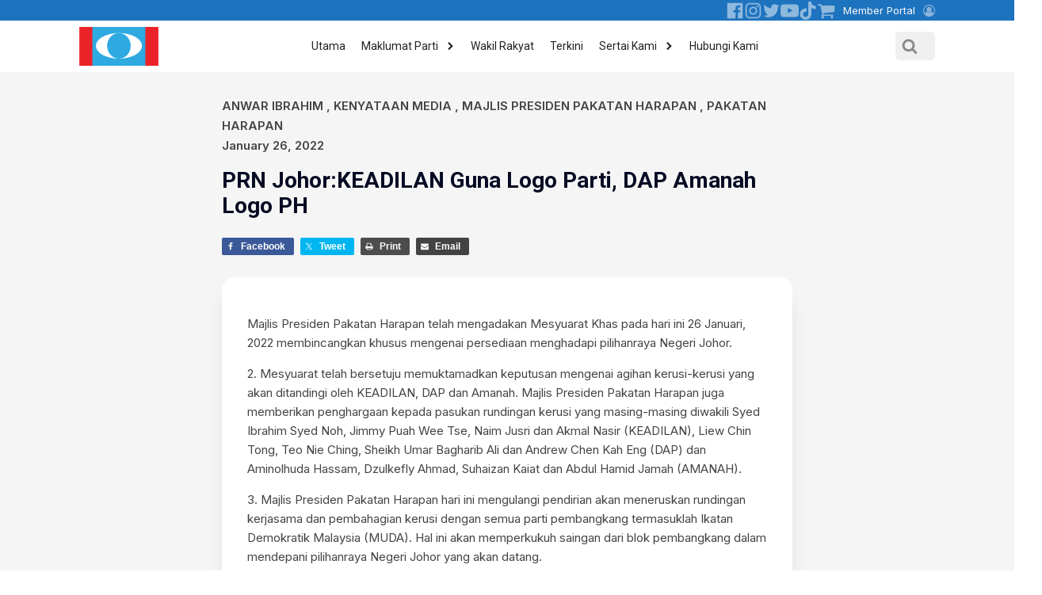

--- FILE ---
content_type: text/html; charset=UTF-8
request_url: https://keadilanrakyat.org/anwar-ibrahim/prn-johorkeadilan-guna-logo-parti-dap-amanah-logo-ph/
body_size: 31093
content:
<!DOCTYPE html>
<html lang="en-US" >
<head>
<meta charset="UTF-8">
<meta name="viewport" content="width=device-width, initial-scale=1.0">
<!-- WP_HEAD() START -->
<link rel="preload" as="style" href="https://fonts.googleapis.com/css?family=Inter:100,200,300,400,500,600,700,800,900|Poppins:100,200,300,400,500,600,700,800,900|Roboto:100,200,300,400,500,600,700,800,900|Noto+Sans+JP:100,200,300,400,500,600,700,800,900" >
<link rel="stylesheet" href="https://fonts.googleapis.com/css?family=Inter:100,200,300,400,500,600,700,800,900|Poppins:100,200,300,400,500,600,700,800,900|Roboto:100,200,300,400,500,600,700,800,900|Noto+Sans+JP:100,200,300,400,500,600,700,800,900">
<meta name='robots' content='index, follow, max-image-preview:large, max-snippet:-1, max-video-preview:-1' />

	<!-- This site is optimized with the Yoast SEO plugin v24.6 - https://yoast.com/wordpress/plugins/seo/ -->
	<title>PRN Johor:KEADILAN Guna Logo Parti, DAP Amanah Logo PH - Parti Keadilan Rakyat</title><link rel="preload" data-rocket-preload as="image" href="https://keadilanrakyat.org/wp-content/uploads/2025/12/MENTERI-01-scaled.png" fetchpriority="high">
	<link rel="canonical" href="https://keadilanrakyat.org/anwar-ibrahim/prn-johorkeadilan-guna-logo-parti-dap-amanah-logo-ph/" />
	<meta property="og:locale" content="en_US" />
	<meta property="og:type" content="article" />
	<meta property="og:title" content="PRN Johor:KEADILAN Guna Logo Parti, DAP Amanah Logo PH - Parti Keadilan Rakyat" />
	<meta property="og:description" content="Majlis Presiden Pakatan Harapan telah mengadakan Mesyuarat Khas pada hari ini 26 Januari, 2022 membincangkan khusus mengenai persediaan menghadapi pilihanraya [&hellip;]" />
	<meta property="og:url" content="https://keadilanrakyat.org/anwar-ibrahim/prn-johorkeadilan-guna-logo-parti-dap-amanah-logo-ph/" />
	<meta property="og:site_name" content="Parti Keadilan Rakyat" />
	<meta property="article:published_time" content="2022-01-26T09:56:28+00:00" />
	<meta name="author" content="AdminC" />
	<meta name="twitter:card" content="summary_large_image" />
	<meta name="twitter:label1" content="Written by" />
	<meta name="twitter:data1" content="AdminC" />
	<meta name="twitter:label2" content="Est. reading time" />
	<meta name="twitter:data2" content="1 minute" />
	<script type="application/ld+json" class="yoast-schema-graph">{"@context":"https://schema.org","@graph":[{"@type":"Article","@id":"https://keadilanrakyat.org/anwar-ibrahim/prn-johorkeadilan-guna-logo-parti-dap-amanah-logo-ph/#article","isPartOf":{"@id":"https://keadilanrakyat.org/anwar-ibrahim/prn-johorkeadilan-guna-logo-parti-dap-amanah-logo-ph/"},"author":{"name":"AdminC","@id":"https://keadilanrakyat.org/#/schema/person/b1a90fd6ce5a6263c434f44bf1ea223c"},"headline":"PRN Johor:KEADILAN Guna Logo Parti, DAP Amanah Logo PH","datePublished":"2022-01-26T09:56:28+00:00","mainEntityOfPage":{"@id":"https://keadilanrakyat.org/anwar-ibrahim/prn-johorkeadilan-guna-logo-parti-dap-amanah-logo-ph/"},"wordCount":231,"commentCount":0,"publisher":{"@id":"https://keadilanrakyat.org/#organization"},"articleSection":["Anwar Ibrahim","Kenyataan Media","Majlis Presiden Pakatan Harapan","Pakatan Harapan"],"inLanguage":"en-US","potentialAction":[{"@type":"CommentAction","name":"Comment","target":["https://keadilanrakyat.org/anwar-ibrahim/prn-johorkeadilan-guna-logo-parti-dap-amanah-logo-ph/#respond"]}]},{"@type":"WebPage","@id":"https://keadilanrakyat.org/anwar-ibrahim/prn-johorkeadilan-guna-logo-parti-dap-amanah-logo-ph/","url":"https://keadilanrakyat.org/anwar-ibrahim/prn-johorkeadilan-guna-logo-parti-dap-amanah-logo-ph/","name":"PRN Johor:KEADILAN Guna Logo Parti, DAP Amanah Logo PH - Parti Keadilan Rakyat","isPartOf":{"@id":"https://keadilanrakyat.org/#website"},"datePublished":"2022-01-26T09:56:28+00:00","breadcrumb":{"@id":"https://keadilanrakyat.org/anwar-ibrahim/prn-johorkeadilan-guna-logo-parti-dap-amanah-logo-ph/#breadcrumb"},"inLanguage":"en-US","potentialAction":[{"@type":"ReadAction","target":["https://keadilanrakyat.org/anwar-ibrahim/prn-johorkeadilan-guna-logo-parti-dap-amanah-logo-ph/"]}]},{"@type":"BreadcrumbList","@id":"https://keadilanrakyat.org/anwar-ibrahim/prn-johorkeadilan-guna-logo-parti-dap-amanah-logo-ph/#breadcrumb","itemListElement":[{"@type":"ListItem","position":1,"name":"Home","item":"https://keadilanrakyat.org/"},{"@type":"ListItem","position":2,"name":"Kemas Kini","item":"https://keadilanrakyat.org/kemas-kini/"},{"@type":"ListItem","position":3,"name":"PRN Johor:KEADILAN Guna Logo Parti, DAP Amanah Logo PH"}]},{"@type":"WebSite","@id":"https://keadilanrakyat.org/#website","url":"https://keadilanrakyat.org/","name":"Parti Keadilan Rakyat","description":"Masyarakat yang adil dan bangsa yang demokratik, progresif dan bersatu.","publisher":{"@id":"https://keadilanrakyat.org/#organization"},"potentialAction":[{"@type":"SearchAction","target":{"@type":"EntryPoint","urlTemplate":"https://keadilanrakyat.org/?s={search_term_string}"},"query-input":{"@type":"PropertyValueSpecification","valueRequired":true,"valueName":"search_term_string"}}],"inLanguage":"en-US"},{"@type":"Organization","@id":"https://keadilanrakyat.org/#organization","name":"Parti Keadilan Rakyat","url":"https://keadilanrakyat.org/","logo":{"@type":"ImageObject","inLanguage":"en-US","@id":"https://keadilanrakyat.org/#/schema/logo/image/","url":"https://keadilanrakyat.org/wp-content/uploads/2022/12/pkr-logo.gif","contentUrl":"https://keadilanrakyat.org/wp-content/uploads/2022/12/pkr-logo.gif","width":600,"height":301,"caption":"Parti Keadilan Rakyat"},"image":{"@id":"https://keadilanrakyat.org/#/schema/logo/image/"}},{"@type":"Person","@id":"https://keadilanrakyat.org/#/schema/person/b1a90fd6ce5a6263c434f44bf1ea223c","name":"AdminC","image":{"@type":"ImageObject","inLanguage":"en-US","@id":"https://keadilanrakyat.org/#/schema/person/image/","url":"https://secure.gravatar.com/avatar/79b512071c3f8b8ad54d4b537a597c21687e4047a6441d1a014bf5086818c8db?s=96&d=mm&r=g","contentUrl":"https://secure.gravatar.com/avatar/79b512071c3f8b8ad54d4b537a597c21687e4047a6441d1a014bf5086818c8db?s=96&d=mm&r=g","caption":"AdminC"},"url":"https://keadilanrakyat.org/author/adminc/"}]}</script>
	<!-- / Yoast SEO plugin. -->


<link rel="alternate" type="application/rss+xml" title="Parti Keadilan Rakyat &raquo; PRN Johor:KEADILAN Guna Logo Parti, DAP Amanah Logo PH Comments Feed" href="https://keadilanrakyat.org/anwar-ibrahim/prn-johorkeadilan-guna-logo-parti-dap-amanah-logo-ph/feed/" />
<link rel="alternate" title="oEmbed (JSON)" type="application/json+oembed" href="https://keadilanrakyat.org/wp-json/oembed/1.0/embed?url=https%3A%2F%2Fkeadilanrakyat.org%2Fanwar-ibrahim%2Fprn-johorkeadilan-guna-logo-parti-dap-amanah-logo-ph%2F" />
<link rel="alternate" title="oEmbed (XML)" type="text/xml+oembed" href="https://keadilanrakyat.org/wp-json/oembed/1.0/embed?url=https%3A%2F%2Fkeadilanrakyat.org%2Fanwar-ibrahim%2Fprn-johorkeadilan-guna-logo-parti-dap-amanah-logo-ph%2F&#038;format=xml" />
<style id='wp-img-auto-sizes-contain-inline-css' type='text/css'>
img:is([sizes=auto i],[sizes^="auto," i]){contain-intrinsic-size:3000px 1500px}
/*# sourceURL=wp-img-auto-sizes-contain-inline-css */
</style>
<style id='wp-block-library-inline-css' type='text/css'>
:root{--wp-block-synced-color:#7a00df;--wp-block-synced-color--rgb:122,0,223;--wp-bound-block-color:var(--wp-block-synced-color);--wp-editor-canvas-background:#ddd;--wp-admin-theme-color:#007cba;--wp-admin-theme-color--rgb:0,124,186;--wp-admin-theme-color-darker-10:#006ba1;--wp-admin-theme-color-darker-10--rgb:0,107,160.5;--wp-admin-theme-color-darker-20:#005a87;--wp-admin-theme-color-darker-20--rgb:0,90,135;--wp-admin-border-width-focus:2px}@media (min-resolution:192dpi){:root{--wp-admin-border-width-focus:1.5px}}.wp-element-button{cursor:pointer}:root .has-very-light-gray-background-color{background-color:#eee}:root .has-very-dark-gray-background-color{background-color:#313131}:root .has-very-light-gray-color{color:#eee}:root .has-very-dark-gray-color{color:#313131}:root .has-vivid-green-cyan-to-vivid-cyan-blue-gradient-background{background:linear-gradient(135deg,#00d084,#0693e3)}:root .has-purple-crush-gradient-background{background:linear-gradient(135deg,#34e2e4,#4721fb 50%,#ab1dfe)}:root .has-hazy-dawn-gradient-background{background:linear-gradient(135deg,#faaca8,#dad0ec)}:root .has-subdued-olive-gradient-background{background:linear-gradient(135deg,#fafae1,#67a671)}:root .has-atomic-cream-gradient-background{background:linear-gradient(135deg,#fdd79a,#004a59)}:root .has-nightshade-gradient-background{background:linear-gradient(135deg,#330968,#31cdcf)}:root .has-midnight-gradient-background{background:linear-gradient(135deg,#020381,#2874fc)}:root{--wp--preset--font-size--normal:16px;--wp--preset--font-size--huge:42px}.has-regular-font-size{font-size:1em}.has-larger-font-size{font-size:2.625em}.has-normal-font-size{font-size:var(--wp--preset--font-size--normal)}.has-huge-font-size{font-size:var(--wp--preset--font-size--huge)}.has-text-align-center{text-align:center}.has-text-align-left{text-align:left}.has-text-align-right{text-align:right}.has-fit-text{white-space:nowrap!important}#end-resizable-editor-section{display:none}.aligncenter{clear:both}.items-justified-left{justify-content:flex-start}.items-justified-center{justify-content:center}.items-justified-right{justify-content:flex-end}.items-justified-space-between{justify-content:space-between}.screen-reader-text{border:0;clip-path:inset(50%);height:1px;margin:-1px;overflow:hidden;padding:0;position:absolute;width:1px;word-wrap:normal!important}.screen-reader-text:focus{background-color:#ddd;clip-path:none;color:#444;display:block;font-size:1em;height:auto;left:5px;line-height:normal;padding:15px 23px 14px;text-decoration:none;top:5px;width:auto;z-index:100000}html :where(.has-border-color){border-style:solid}html :where([style*=border-top-color]){border-top-style:solid}html :where([style*=border-right-color]){border-right-style:solid}html :where([style*=border-bottom-color]){border-bottom-style:solid}html :where([style*=border-left-color]){border-left-style:solid}html :where([style*=border-width]){border-style:solid}html :where([style*=border-top-width]){border-top-style:solid}html :where([style*=border-right-width]){border-right-style:solid}html :where([style*=border-bottom-width]){border-bottom-style:solid}html :where([style*=border-left-width]){border-left-style:solid}html :where(img[class*=wp-image-]){height:auto;max-width:100%}:where(figure){margin:0 0 1em}html :where(.is-position-sticky){--wp-admin--admin-bar--position-offset:var(--wp-admin--admin-bar--height,0px)}@media screen and (max-width:600px){html :where(.is-position-sticky){--wp-admin--admin-bar--position-offset:0px}}

/*# sourceURL=wp-block-library-inline-css */
</style><style id='global-styles-inline-css' type='text/css'>
:root{--wp--preset--aspect-ratio--square: 1;--wp--preset--aspect-ratio--4-3: 4/3;--wp--preset--aspect-ratio--3-4: 3/4;--wp--preset--aspect-ratio--3-2: 3/2;--wp--preset--aspect-ratio--2-3: 2/3;--wp--preset--aspect-ratio--16-9: 16/9;--wp--preset--aspect-ratio--9-16: 9/16;--wp--preset--color--black: #000000;--wp--preset--color--cyan-bluish-gray: #abb8c3;--wp--preset--color--white: #ffffff;--wp--preset--color--pale-pink: #f78da7;--wp--preset--color--vivid-red: #cf2e2e;--wp--preset--color--luminous-vivid-orange: #ff6900;--wp--preset--color--luminous-vivid-amber: #fcb900;--wp--preset--color--light-green-cyan: #7bdcb5;--wp--preset--color--vivid-green-cyan: #00d084;--wp--preset--color--pale-cyan-blue: #8ed1fc;--wp--preset--color--vivid-cyan-blue: #0693e3;--wp--preset--color--vivid-purple: #9b51e0;--wp--preset--gradient--vivid-cyan-blue-to-vivid-purple: linear-gradient(135deg,rgb(6,147,227) 0%,rgb(155,81,224) 100%);--wp--preset--gradient--light-green-cyan-to-vivid-green-cyan: linear-gradient(135deg,rgb(122,220,180) 0%,rgb(0,208,130) 100%);--wp--preset--gradient--luminous-vivid-amber-to-luminous-vivid-orange: linear-gradient(135deg,rgb(252,185,0) 0%,rgb(255,105,0) 100%);--wp--preset--gradient--luminous-vivid-orange-to-vivid-red: linear-gradient(135deg,rgb(255,105,0) 0%,rgb(207,46,46) 100%);--wp--preset--gradient--very-light-gray-to-cyan-bluish-gray: linear-gradient(135deg,rgb(238,238,238) 0%,rgb(169,184,195) 100%);--wp--preset--gradient--cool-to-warm-spectrum: linear-gradient(135deg,rgb(74,234,220) 0%,rgb(151,120,209) 20%,rgb(207,42,186) 40%,rgb(238,44,130) 60%,rgb(251,105,98) 80%,rgb(254,248,76) 100%);--wp--preset--gradient--blush-light-purple: linear-gradient(135deg,rgb(255,206,236) 0%,rgb(152,150,240) 100%);--wp--preset--gradient--blush-bordeaux: linear-gradient(135deg,rgb(254,205,165) 0%,rgb(254,45,45) 50%,rgb(107,0,62) 100%);--wp--preset--gradient--luminous-dusk: linear-gradient(135deg,rgb(255,203,112) 0%,rgb(199,81,192) 50%,rgb(65,88,208) 100%);--wp--preset--gradient--pale-ocean: linear-gradient(135deg,rgb(255,245,203) 0%,rgb(182,227,212) 50%,rgb(51,167,181) 100%);--wp--preset--gradient--electric-grass: linear-gradient(135deg,rgb(202,248,128) 0%,rgb(113,206,126) 100%);--wp--preset--gradient--midnight: linear-gradient(135deg,rgb(2,3,129) 0%,rgb(40,116,252) 100%);--wp--preset--font-size--small: 13px;--wp--preset--font-size--medium: 20px;--wp--preset--font-size--large: 36px;--wp--preset--font-size--x-large: 42px;--wp--preset--spacing--20: 0.44rem;--wp--preset--spacing--30: 0.67rem;--wp--preset--spacing--40: 1rem;--wp--preset--spacing--50: 1.5rem;--wp--preset--spacing--60: 2.25rem;--wp--preset--spacing--70: 3.38rem;--wp--preset--spacing--80: 5.06rem;--wp--preset--shadow--natural: 6px 6px 9px rgba(0, 0, 0, 0.2);--wp--preset--shadow--deep: 12px 12px 50px rgba(0, 0, 0, 0.4);--wp--preset--shadow--sharp: 6px 6px 0px rgba(0, 0, 0, 0.2);--wp--preset--shadow--outlined: 6px 6px 0px -3px rgb(255, 255, 255), 6px 6px rgb(0, 0, 0);--wp--preset--shadow--crisp: 6px 6px 0px rgb(0, 0, 0);}:where(.is-layout-flex){gap: 0.5em;}:where(.is-layout-grid){gap: 0.5em;}body .is-layout-flex{display: flex;}.is-layout-flex{flex-wrap: wrap;align-items: center;}.is-layout-flex > :is(*, div){margin: 0;}body .is-layout-grid{display: grid;}.is-layout-grid > :is(*, div){margin: 0;}:where(.wp-block-columns.is-layout-flex){gap: 2em;}:where(.wp-block-columns.is-layout-grid){gap: 2em;}:where(.wp-block-post-template.is-layout-flex){gap: 1.25em;}:where(.wp-block-post-template.is-layout-grid){gap: 1.25em;}.has-black-color{color: var(--wp--preset--color--black) !important;}.has-cyan-bluish-gray-color{color: var(--wp--preset--color--cyan-bluish-gray) !important;}.has-white-color{color: var(--wp--preset--color--white) !important;}.has-pale-pink-color{color: var(--wp--preset--color--pale-pink) !important;}.has-vivid-red-color{color: var(--wp--preset--color--vivid-red) !important;}.has-luminous-vivid-orange-color{color: var(--wp--preset--color--luminous-vivid-orange) !important;}.has-luminous-vivid-amber-color{color: var(--wp--preset--color--luminous-vivid-amber) !important;}.has-light-green-cyan-color{color: var(--wp--preset--color--light-green-cyan) !important;}.has-vivid-green-cyan-color{color: var(--wp--preset--color--vivid-green-cyan) !important;}.has-pale-cyan-blue-color{color: var(--wp--preset--color--pale-cyan-blue) !important;}.has-vivid-cyan-blue-color{color: var(--wp--preset--color--vivid-cyan-blue) !important;}.has-vivid-purple-color{color: var(--wp--preset--color--vivid-purple) !important;}.has-black-background-color{background-color: var(--wp--preset--color--black) !important;}.has-cyan-bluish-gray-background-color{background-color: var(--wp--preset--color--cyan-bluish-gray) !important;}.has-white-background-color{background-color: var(--wp--preset--color--white) !important;}.has-pale-pink-background-color{background-color: var(--wp--preset--color--pale-pink) !important;}.has-vivid-red-background-color{background-color: var(--wp--preset--color--vivid-red) !important;}.has-luminous-vivid-orange-background-color{background-color: var(--wp--preset--color--luminous-vivid-orange) !important;}.has-luminous-vivid-amber-background-color{background-color: var(--wp--preset--color--luminous-vivid-amber) !important;}.has-light-green-cyan-background-color{background-color: var(--wp--preset--color--light-green-cyan) !important;}.has-vivid-green-cyan-background-color{background-color: var(--wp--preset--color--vivid-green-cyan) !important;}.has-pale-cyan-blue-background-color{background-color: var(--wp--preset--color--pale-cyan-blue) !important;}.has-vivid-cyan-blue-background-color{background-color: var(--wp--preset--color--vivid-cyan-blue) !important;}.has-vivid-purple-background-color{background-color: var(--wp--preset--color--vivid-purple) !important;}.has-black-border-color{border-color: var(--wp--preset--color--black) !important;}.has-cyan-bluish-gray-border-color{border-color: var(--wp--preset--color--cyan-bluish-gray) !important;}.has-white-border-color{border-color: var(--wp--preset--color--white) !important;}.has-pale-pink-border-color{border-color: var(--wp--preset--color--pale-pink) !important;}.has-vivid-red-border-color{border-color: var(--wp--preset--color--vivid-red) !important;}.has-luminous-vivid-orange-border-color{border-color: var(--wp--preset--color--luminous-vivid-orange) !important;}.has-luminous-vivid-amber-border-color{border-color: var(--wp--preset--color--luminous-vivid-amber) !important;}.has-light-green-cyan-border-color{border-color: var(--wp--preset--color--light-green-cyan) !important;}.has-vivid-green-cyan-border-color{border-color: var(--wp--preset--color--vivid-green-cyan) !important;}.has-pale-cyan-blue-border-color{border-color: var(--wp--preset--color--pale-cyan-blue) !important;}.has-vivid-cyan-blue-border-color{border-color: var(--wp--preset--color--vivid-cyan-blue) !important;}.has-vivid-purple-border-color{border-color: var(--wp--preset--color--vivid-purple) !important;}.has-vivid-cyan-blue-to-vivid-purple-gradient-background{background: var(--wp--preset--gradient--vivid-cyan-blue-to-vivid-purple) !important;}.has-light-green-cyan-to-vivid-green-cyan-gradient-background{background: var(--wp--preset--gradient--light-green-cyan-to-vivid-green-cyan) !important;}.has-luminous-vivid-amber-to-luminous-vivid-orange-gradient-background{background: var(--wp--preset--gradient--luminous-vivid-amber-to-luminous-vivid-orange) !important;}.has-luminous-vivid-orange-to-vivid-red-gradient-background{background: var(--wp--preset--gradient--luminous-vivid-orange-to-vivid-red) !important;}.has-very-light-gray-to-cyan-bluish-gray-gradient-background{background: var(--wp--preset--gradient--very-light-gray-to-cyan-bluish-gray) !important;}.has-cool-to-warm-spectrum-gradient-background{background: var(--wp--preset--gradient--cool-to-warm-spectrum) !important;}.has-blush-light-purple-gradient-background{background: var(--wp--preset--gradient--blush-light-purple) !important;}.has-blush-bordeaux-gradient-background{background: var(--wp--preset--gradient--blush-bordeaux) !important;}.has-luminous-dusk-gradient-background{background: var(--wp--preset--gradient--luminous-dusk) !important;}.has-pale-ocean-gradient-background{background: var(--wp--preset--gradient--pale-ocean) !important;}.has-electric-grass-gradient-background{background: var(--wp--preset--gradient--electric-grass) !important;}.has-midnight-gradient-background{background: var(--wp--preset--gradient--midnight) !important;}.has-small-font-size{font-size: var(--wp--preset--font-size--small) !important;}.has-medium-font-size{font-size: var(--wp--preset--font-size--medium) !important;}.has-large-font-size{font-size: var(--wp--preset--font-size--large) !important;}.has-x-large-font-size{font-size: var(--wp--preset--font-size--x-large) !important;}
/*# sourceURL=global-styles-inline-css */
</style>

<style id='classic-theme-styles-inline-css' type='text/css'>
/*! This file is auto-generated */
.wp-block-button__link{color:#fff;background-color:#32373c;border-radius:9999px;box-shadow:none;text-decoration:none;padding:calc(.667em + 2px) calc(1.333em + 2px);font-size:1.125em}.wp-block-file__button{background:#32373c;color:#fff;text-decoration:none}
/*# sourceURL=/wp-includes/css/classic-themes.min.css */
</style>
<link rel='stylesheet' id='oxygen-aos-css' href='https://keadilanrakyat.org/wp-content/plugins/oxygen/component-framework/vendor/aos/aos.css?ver=6.9' type='text/css' media='all' />
<link rel='stylesheet' id='oxygen-css' href='https://keadilanrakyat.org/wp-content/plugins/oxygen/component-framework/oxygen.css?ver=4.9.1' type='text/css' media='all' />
<style id='oxymade-inline-css' type='text/css'>
:root {--primary-color: rgb(46, 171, 226);--dark-color: rgb(6, 11, 35);--paragraph-color: rgb(68, 68, 68);--border-color: rgb(220, 223, 228);--placeholder-color: rgb(237, 240, 249);--background-color: rgb(249, 250, 251);--secondary-color: rgb(236, 34, 39);--light-color: rgb(255, 255, 255);--paragraph-alt-color: rgb(209, 213, 219);--border-alt-color: rgb(71, 71, 107);--placeholder-alt-color: rgb(250, 245, 240);--background-alt-color: rgb(245, 245, 245);--tertiary-color: rgb(235, 87, 87);--black-color: rgb(25, 25, 25);--white-color: rgb(255, 255, 255);--success-color: rgb(56, 161, 105);--warning-color: rgb(214, 158, 46);--error-color: rgb(229, 62, 62);--success-light-color: rgb(240, 255, 244);--warning-light-color: rgb(255, 255, 240);--error-light-color: rgb(255, 245, 245);--extra-color-1: rgb(255, 255, 255);--extra-color-2: rgb(255, 255, 255);--extra-color-3: rgb(255, 255, 255);--extra-color-4: rgb(255, 255, 255);--primary-hover-color: rgba(26, 142, 192, 1);--secondary-hover-color: rgba(201, 17, 20, 1);--primary-alt-color: rgba(219, 240, 250, 1);--secondary-alt-color: rgba(251, 217, 218, 1);--primary-alt-hover-color: rgba(174, 221, 243, 1);--secondary-alt-hover-color: rgba(246, 171, 174, 1);--primary-rgb-vals: 46, 171, 226;--secondary-rgb-vals: 236, 34, 39;--transparent-color: transparent;--dark-rgb-vals: 6, 11, 35;--paragraph-rgb-vals: 68, 68, 68;--tertiary-rgb-vals: 235, 87, 87;--black-rgb-vals: 25, 25, 25;--success-rgb-vals: 56, 161, 105;--warning-rgb-vals: 214, 158, 46;--error-rgb-vals: 229, 62, 62;--extra-color-1-rgb-vals: 255, 255, 255;--extra-color-2-rgb-vals: 255, 255, 255;--extra-color-3-rgb-vals: 255, 255, 255;--extra-color-4-rgb-vals: 255, 255, 255;}
html { font-size: 62.5%; } body { font-size: 1.7rem; }
:root {--desktop-text-base: 1.7;--responsive-spacing-ratio: 70;--step-gap-px: 4;--mobile-text-base: 1.6;--responsive-text-ratio: 0.7;--smallest-font-size: 1.5;--h-font-weight: 700;--desktop-type-scale-ratio: 1.25;--mobile-type-scale-ratio: 1.2;--viewport-min: 48;--viewport-max: 112;--lh-65-150: 0.98;--lh-49-64: 1;--lh-37-48: 1.1;--lh-31-36: 1.2;--lh-25-30: 1.33;--lh-21-24: 1.45;--lh-17-20: 1.54;--lh-13-16: 1.68;--desktop-h6: 2.125;--desktop-h5: 2.65625;--desktop-h4: 3.3203125;--desktop-h3: 4.150390625;--desktop-h2: 5.18798828125;--desktop-h1: 6.4849853515625;--desktop-hero: 8.1062316894531;--mobile-h6: 1.92;--mobile-h5: 2.304;--mobile-h4: 2.7648;--mobile-h3: 3.31776;--mobile-h2: 3.981312;--mobile-h1: 4.7775744;--mobile-hero: 5.73308928;--desktop-xs: 1.275;--desktop-sm: 1.4875;--desktop-base: 1.7;--desktop-lg: 1.9125;--desktop-xl: 2.125;--desktop-2xl: 2.55;--desktop-3xl: 2.975;--desktop-4xl: 3.825;--desktop-5xl: 4.675;--desktop-6xl: 5.95;--desktop-7xl: 7.225;--desktop-8xl: 9.775;--desktop-9xl: 11.9;--mobile-xs: 0.8925;--mobile-sm: 1.04125;--mobile-base: 1.19;--mobile-lg: 1.33875;--mobile-xl: 1.4875;--mobile-2xl: 1.785;--mobile-3xl: 2.0825;--mobile-4xl: 2.6775;--mobile-5xl: 3.2725;--mobile-6xl: 4.165;--mobile-7xl: 5.0575;--mobile-8xl: 6.8425;--mobile-9xl: 8.33;--lh-hero: 0.99;--lh-h1: 1.04;--lh-h2: 1.05;--lh-h3: 1.15;--lh-h4: 1.265;--lh-h5: 1.39;--lh-h6: 1.495;--lh-xs: 1.68;--lh-sm: 1.68;--lh-base: 1.61;--lh-lg: 1.61;--lh-xl: 1.565;--lh-2xl: 1.435;--lh-3xl: 1.39;--lh-4xl: 1.215;--lh-5xl: 1.15;--lh-6xl: 1.05;--lh-7xl: 0.99;--lh-8xl: 0.98;--lh-9xl: 0.98;}
/*# sourceURL=oxymade-inline-css */
</style>
<style id='wpgb-head-inline-css' type='text/css'>
.wp-grid-builder:not(.wpgb-template),.wpgb-facet{opacity:0.01}.wpgb-facet fieldset{margin:0;padding:0;border:none;outline:none;box-shadow:none}.wpgb-facet fieldset:last-child{margin-bottom:40px;}.wpgb-facet fieldset legend.wpgb-sr-only{height:1px;width:1px}
/*# sourceURL=wpgb-head-inline-css */
</style>
<link rel='stylesheet' id='lepopup-style-css' href='https://keadilanrakyat.org/wp-content/plugins/halfdata-green-popups/css/style.css?ver=7.49' type='text/css' media='all' />
<link rel='stylesheet' id='airdatepicker-css' href='https://keadilanrakyat.org/wp-content/plugins/halfdata-green-popups/css/airdatepicker.css?ver=7.49' type='text/css' media='all' />
<script type="text/javascript" src="https://keadilanrakyat.org/wp-content/plugins/oxygen/component-framework/vendor/aos/aos.js?ver=1" id="oxygen-aos-js"></script>
<script type="text/javascript" src="https://keadilanrakyat.org/wp-includes/js/jquery/jquery.min.js?ver=3.7.1" id="jquery-core-js"></script>
<link rel="https://api.w.org/" href="https://keadilanrakyat.org/wp-json/" /><link rel="alternate" title="JSON" type="application/json" href="https://keadilanrakyat.org/wp-json/wp/v2/posts/3244" /><link rel="EditURI" type="application/rsd+xml" title="RSD" href="https://keadilanrakyat.org/xmlrpc.php?rsd" />
<meta name="generator" content="WordPress 6.9" />
<link rel='shortlink' href='https://keadilanrakyat.org/?p=3244' />
<!-- HFCM by 99 Robots - Snippet # 1: Google Analystic -->
<!-- Google tag (gtag.js) -->
<script async src="https://www.googletagmanager.com/gtag/js?id=G-RHBBS53WPM"></script>
<script>
  window.dataLayer = window.dataLayer || [];
  function gtag(){dataLayer.push(arguments);}
  gtag('js', new Date());

  gtag('config', 'G-RHBBS53WPM');
</script>
<!-- /end HFCM by 99 Robots -->
<noscript><style>.wp-grid-builder .wpgb-card.wpgb-card-hidden .wpgb-card-wrapper{opacity:1!important;visibility:visible!important;transform:none!important}.wpgb-facet {opacity:1!important;pointer-events:auto!important}.wpgb-facet *:not(.wpgb-pagination-facet){display:none}</style></noscript>
		<script>var lepopup_customjs_handlers={};var lepopup_cookie_value="ilovefamily";var lepopup_events_data={};var lepopup_content_id="3244";</script><script>function lepopup_add_event(_event,_data){if(typeof _lepopup_add_event == typeof undefined){jQuery(document).ready(function(){_lepopup_add_event(_event,_data);});}else{_lepopup_add_event(_event,_data);}}</script><link rel="icon" href="https://keadilanrakyat.org/wp-content/uploads/2023/01/cropped-favicon2-500x500-1-32x32.gif" sizes="32x32" />
<link rel="icon" href="https://keadilanrakyat.org/wp-content/uploads/2023/01/cropped-favicon2-500x500-1-192x192.gif" sizes="192x192" />
<link rel="apple-touch-icon" href="https://keadilanrakyat.org/wp-content/uploads/2023/01/cropped-favicon2-500x500-1-180x180.gif" />
<meta name="msapplication-TileImage" content="https://keadilanrakyat.org/wp-content/uploads/2023/01/cropped-favicon2-500x500-1-270x270.gif" />
		<style type="text/css" id="wp-custom-css">
			/* Primary Menu*/
@media (min-width:769px) {
    .main-navigation .main-nav ul li.nav-button a {
      margin-left:80px;  
			background-color: #d91318;
        color: #ffffff;
        line-height: 35px; 
				cursor: pointer;
  		border-radius: 16px;
    }
	.main-navigation .main-nav ul li.nav-button a:hover{color:#ffffff;}
}
.main-navigation .sub-menu {
    border-radius:10px;  
}
/** Open Sub Menu to the Left**/
.main-navigation:not(.toggled) ul ul {
    left: auto;
    right: 0;
}

.dropdown-hover .main-navigation:not(.toggled) ul ul li:hover>ul {
    left: auto;
    right: 100%;
}

.main-navigation .main-nav ul ul li.menu-item-has-children > a {
    padding-left: 0;
    padding-right: 20px;
}

.main-navigation ul ul .menu-item-has-children .dropdown-menu-toggle {
    float: left;
    padding-left: 20px;
    padding-right: 15px;
}

.main-navigation .children .dropdown-menu-toggle:before, 
.main-navigation .sub-menu .dropdown-menu-toggle:before {
    content: "\f104";
}		</style>
		<link rel='stylesheet' id='oxygen-styles-css' href='//keadilanrakyat.org/anwar-ibrahim/prn-johorkeadilan-guna-logo-parti-dap-amanah-logo-ph/?xlink=css&#038;ver=6.9' type='text/css' media='all' />
<!-- END OF WP_HEAD() -->
<link rel='stylesheet' id='shared-counts-css' href='https://keadilanrakyat.org/wp-content/plugins/shared-counts/assets/css/shared-counts.min.css?ver=1.5.0' type='text/css' media='all' />
</head>
<body class="wp-singular post-template-default single single-post postid-3244 single-format-standard wp-custom-logo wp-theme-oxygen-is-not-a-theme  wp-embed-responsive oxygen-body" >




						<section id="top" class=" ct-section" ><div class="ct-section-inner-wrap"><div id="div_block-144-2203" class="ct-div-block" ><div id="div_block-221-2203" class="ct-div-block" ><a id="link-249-2203" class="ct-link" href="https://www.facebook.com/keadilanrakyat/" target="_blank"  ><div id="fancy_icon-248-2203" class="ct-fancy-icon" ><svg id="svg-fancy_icon-248-2203"><use xlink:href="#FontAwesomeicon-facebook-official"></use></svg></div></a><a id="link-252-2203" class="ct-link" href="https://instagram.com/keadilanofficial?igshid=YmMyMTA2M2Y=" target="_blank"  ><div id="fancy_icon-253-2203" class="ct-fancy-icon" ><svg id="svg-fancy_icon-253-2203"><use xlink:href="#FontAwesomeicon-instagram"></use></svg></div></a><a id="link-254-2203" class="ct-link" href="https://twitter.com/KEADILAN" target="_blank"  ><div id="fancy_icon-255-2203" class="ct-fancy-icon" ><svg id="svg-fancy_icon-255-2203"><use xlink:href="#FontAwesomeicon-twitter"></use></svg></div></a><a id="link-256-2203" class="ct-link" href="https://www.youtube.com/@PartiKeadilanRakyat/featured" target="_blank"  ><div id="fancy_icon-257-2203" class="ct-fancy-icon" ><svg id="svg-fancy_icon-257-2203"><use xlink:href="#FontAwesomeicon-youtube-play"></use></svg></div></a><a id="link-258-2203" class="ct-link" href="https://www.tiktok.com/@parti.keadilan.rakyat?lang=en" target="_blank"  ><div id="fancy_icon-259-2203" class="ct-fancy-icon" ><svg id="svg-fancy_icon-259-2203"><use xlink:href="#AdditionBrandicon-tiktok"></use></svg></div></a><a id="link-12-4957" class="ct-link" href="https://shopee.com.my/keadilan20" target="_blank"  ><div id="fancy_icon-13-4957" class="ct-fancy-icon" ><svg id="svg-fancy_icon-13-4957"><use xlink:href="#FontAwesomeicon-shopping-cart"></use></svg></div></a></div><a id="link-150-2203" class="ct-link" href="https://member.keadilanrakyat.org/" target="_blank"  ><div id="text_block-267-2203" class="ct-text-block topbar_link" >Member Portal</div><div id="fancy_icon-149-2203" class="ct-fancy-icon topbar_icon_link" ><svg id="svg-fancy_icon-149-2203"><use xlink:href="#FontAwesomeicon-user-circle-o"></use></svg></div></a></div></div></section><header id="_header-2-2203" class="oxy-header-wrapper oxy-sticky-header oxy-overlay-header oxy-header py-2" ><div id="_header_row-3-2203" class="oxy-header-row" ><div class="oxy-header-container"><div id="_header_left-4-2203" class="oxy-header-left" ><a id="link-139-2203" class="ct-link" href="https://keadilanrakyat.org"   ><img  id="image-8-2203" alt="" src="https://keadilanrakyat.org/wp-content/uploads/2025/03/Logo_Pati_Keadilan_Rakyat_Malaysia_.svg" class="ct-image" srcset="" sizes="(max-width: 1px) 100vw, 1px" /></a></div><div id="_header_center-5-2203" class="oxy-header-center" >
		<div id="-pro-menu-168-2203" class="oxy-pro-menu " ><div class="oxy-pro-menu-mobile-open-icon  oxy-pro-menu-off-canvas-trigger oxy-pro-menu-off-canvas-right" data-off-canvas-alignment="right"><svg id="-pro-menu-168-2203-open-icon"><use xlink:href="#Lineariconsicon-menu"></use></svg></div>

                
        <div class="oxy-pro-menu-container  oxy-pro-menu-dropdown-links-visible-on-mobile oxy-pro-menu-dropdown-links-toggle oxy-pro-menu-show-dropdown" data-aos-duration="400" 

             data-oxy-pro-menu-dropdown-animation="fade"
             data-oxy-pro-menu-dropdown-animation-duration="0.2"
             data-entire-parent-toggles-dropdown="true"

                          data-oxy-pro-menu-off-canvas-animation="fade-left"
             
                          data-oxy-pro-menu-dropdown-animation-duration="0.4"
             
                          data-oxy-pro-menu-dropdown-links-on-mobile="toggle">
             
            <div class="menu-main-menu-container"><ul id="menu-main-menu" class="oxy-pro-menu-list"><li id="menu-item-2349" class="menu-item menu-item-type-post_type menu-item-object-page menu-item-home menu-item-2349"><a href="https://keadilanrakyat.org/">Utama</a></li>
<li id="menu-item-2984" class="menu-item menu-item-type-custom menu-item-object-custom menu-item-has-children menu-item-2984"><a href="#">Maklumat Parti</a>
<ul class="sub-menu">
	<li id="menu-item-4716" class="menu-item menu-item-type-post_type menu-item-object-page menu-item-4716"><a href="https://keadilanrakyat.org/info-parti/sejarah/">Sejarah Parti</a></li>
	<li id="menu-item-2982" class="menu-item menu-item-type-custom menu-item-object-custom menu-item-2982"><a target="_blank" href="https://keadilanrakyat.org/wp-content/uploads/2025/03/PERLEMBAGAAN-PARTI_11-MAC-2025.pdf">Perlembagaan Parti</a></li>
	<li id="menu-item-6854" class="menu-item menu-item-type-custom menu-item-object-custom menu-item-6854"><a target="_blank" href="https://youtu.be/-fnaOCvYbxo">Kami Arus Perjuangan</a></li>
	<li id="menu-item-2972" class="menu-item menu-item-type-post_type menu-item-object-page menu-item-2972"><a href="https://keadilanrakyat.org/info-parti/kod-tatatika-anggota/">Kod Tataetika Anggota</a></li>
</ul>
</li>
<li id="menu-item-2131" class="menu-item menu-item-type-post_type menu-item-object-page menu-item-2131"><a href="https://keadilanrakyat.org/wakil-rakyat/">Wakil Rakyat</a></li>
<li id="menu-item-2132" class="menu-item menu-item-type-post_type menu-item-object-page current_page_parent menu-item-2132"><a href="https://keadilanrakyat.org/kemas-kini/">Terkini</a></li>
<li id="menu-item-2446" class="menu-item menu-item-type-custom menu-item-object-custom menu-item-has-children menu-item-2446"><a target="_blank" href="https://member.keadilanrakyat.org/">Sertai Kami</a>
<ul class="sub-menu">
	<li id="menu-item-5619" class="menu-item menu-item-type-post_type menu-item-object-page menu-item-5619"><a href="https://keadilanrakyat.org/sertai-kami/panduan-lengkap-permohonan-pendaftaran-keanggotaan-keadilan/">Panduan Lengkap Permohonan Pendaftaran Keanggotaan KEADILAN</a></li>
	<li id="menu-item-5900" class="menu-item menu-item-type-custom menu-item-object-custom menu-item-has-children menu-item-5900"><a href="#">Borang Permohonan Kad Keanggotaan</a>
	<ul class="sub-menu">
		<li id="menu-item-4930" class="menu-item menu-item-type-post_type menu-item-object-page menu-item-4930"><a href="https://keadilanrakyat.org/sertai-kami/borang-permohonan-kad-keanggotaan-individu/">Individu</a></li>
		<li id="menu-item-5901" class="menu-item menu-item-type-post_type menu-item-object-page menu-item-5901"><a href="https://keadilanrakyat.org/sertai-kami/borang-permohonan-kad-keanggotaan-kumpulan/">Kumpulan</a></li>
	</ul>
</li>
	<li id="menu-item-3022" class="menu-item menu-item-type-post_type menu-item-object-page menu-item-3022"><a href="https://keadilanrakyat.org/sertai-kami/ranting/">Penubuhan Ranting</a></li>
	<li id="menu-item-4958" class="menu-item menu-item-type-custom menu-item-object-custom menu-item-4958"><a target="_blank" href="https://apps.apple.com/my/app/adil/id1609854829">Muat Turun App ADIL</a></li>
</ul>
</li>
<li id="menu-item-2133" class="menu-item menu-item-type-post_type menu-item-object-page menu-item-2133"><a href="https://keadilanrakyat.org/hubungi/">Hubungi Kami</a></li>
</ul></div>
            <div class="oxy-pro-menu-mobile-close-icon"><svg id="svg--pro-menu-168-2203"><use xlink:href="#Lineariconsicon-cross"></use></svg>close</div>

        </div>

        </div>

		<script type="text/javascript">
			jQuery('#-pro-menu-168-2203 .oxy-pro-menu-show-dropdown .menu-item-has-children > a', 'body').each(function(){
                jQuery(this).append('<div class="oxy-pro-menu-dropdown-icon-click-area"><svg class="oxy-pro-menu-dropdown-icon"><use xlink:href="#FontAwesomeicon-chevron-right"></use></svg></div>');
            });
            jQuery('#-pro-menu-168-2203 .oxy-pro-menu-show-dropdown .menu-item:not(.menu-item-has-children) > a', 'body').each(function(){
                jQuery(this).append('<div class="oxy-pro-menu-dropdown-icon-click-area"></div>');
            });			</script></div><div id="_header_right-6-2203" class="oxy-header-right" >
		<nav id="-site-navigation-268-2203" class="oxy-site-navigation "  x-data="oxyA11yMenuData" aria-label="Main">
        <!-- Default styles -->
        <style>
            
                            #-site-navigation-268-2203.oxy-site-navigation .oxy-site-navigation__mobile-open-button {
                display: initial;
            }

            #-site-navigation-268-2203.oxy-site-navigation .oxy-site-navigation__mobile-close-wrapper {
                display: initial;
            }
            /* End Mobile Styles - Buttons */

            /* Mobile Styles -- Off-Canvas */
            #-site-navigation-268-2203 .oxy-site-navigation__skip-link {
                display: none;
            }

            #-site-navigation-268-2203.oxy-site-navigation > ul:not(.open) {
            display: none;
            }

            #-site-navigation-268-2203.oxy-site-navigation > ul {
                position: fixed;
                top: 0;
                flex-direction: column;
                height: 100vh;
                width: 300px;
                /* SETTING */
                padding: 64px 0px;
                /* SETTING */
                overflow: auto;
                background-color: var(--oxynav-neutral-color);
                box-shadow:
                    0px 12.5px 10px rgba(0, 0, 0, 0.035),
                    0px 100px 80px rgba(0, 0, 0, 0.07);
                margin-block-end: 0px;
                margin-block-start: 0px;
                z-index: 9999;
            }

            #-site-navigation-268-2203.oxy-site-navigation ul > li {
                width: 100%;
                flex-wrap: wrap;
            }

            #-site-navigation-268-2203.oxy-site-navigation ul > li > ul > li,
            #-site-navigation-268-2203.oxy-site-navigation ul > li > ul > li > ul > li {
                width: 100%;
                flex-wrap: nowrap;
            }

            #-site-navigation-268-2203.oxy-site-navigation ul > li > ul > li > a,
            #-site-navigation-268-2203.oxy-site-navigation ul > li > ul > li > ul > li > a {
                white-space: normal;
            }

            /* Sub & sub-submenu layout fixes */
            #-site-navigation-268-2203.oxy-site-navigation > ul > li > ul > li {
                flex-wrap: wrap;
            }

            #-site-navigation-268-2203.oxy-site-navigation > ul > li > ul > li > a {
                max-width: 89%;
            }

            #-site-navigation-268-2203.oxy-site-navigation > ul > li > ul > li > img + a {
                width: 60%;
            }
            
            /* Don't use border radius for mobile menu */
            #-site-navigation-268-2203.oxy-site-navigation > ul > li,
            #-site-navigation-268-2203.oxy-site-navigation > ul > li > ul > li:first-of-type,
            #-site-navigation-268-2203.oxy-site-navigation > ul > li > ul > li:last-of-type,
            #-site-navigation-268-2203.oxy-site-navigation > ul > li > ul > li > ul > li:first-of-type,
            #-site-navigation-268-2203.oxy-site-navigation > ul > li > ul > li > ul > li:last-of-type {
                border-radius: 0px;
            }

            #-site-navigation-268-2203.oxy-site-navigation li > ul {
                position: static;
            }
                        /* End Mobile Styles -- Off-Canvas */
        </style>

        <noscript>
            <div class="oxy-site-navigation__noscript">
            JavaScript is disabled in your browser. Please enable JavaScript for a better experience.
            </div>
            <div class="menu-main-menu-container"><ul id="menu-main-menu-1" class="menu"><li class="menu-item menu-item-type-post_type menu-item-object-page menu-item-home menu-item-2349"><a href="https://keadilanrakyat.org/">Utama</a></li>
<li class="menu-item menu-item-type-custom menu-item-object-custom menu-item-has-children menu-item-2984"><a href="#">Maklumat Parti</a>
<ul class="sub-menu">
	<li class="menu-item menu-item-type-post_type menu-item-object-page menu-item-4716"><a href="https://keadilanrakyat.org/info-parti/sejarah/">Sejarah Parti</a></li>
	<li class="menu-item menu-item-type-custom menu-item-object-custom menu-item-2982"><a target="_blank" href="https://keadilanrakyat.org/wp-content/uploads/2025/03/PERLEMBAGAAN-PARTI_11-MAC-2025.pdf">Perlembagaan Parti</a></li>
	<li class="menu-item menu-item-type-custom menu-item-object-custom menu-item-6854"><a target="_blank" href="https://youtu.be/-fnaOCvYbxo">Kami Arus Perjuangan</a></li>
	<li class="menu-item menu-item-type-post_type menu-item-object-page menu-item-2972"><a href="https://keadilanrakyat.org/info-parti/kod-tatatika-anggota/">Kod Tataetika Anggota</a></li>
</ul>
</li>
<li class="menu-item menu-item-type-post_type menu-item-object-page menu-item-2131"><a href="https://keadilanrakyat.org/wakil-rakyat/">Wakil Rakyat</a></li>
<li class="menu-item menu-item-type-post_type menu-item-object-page current_page_parent menu-item-2132"><a href="https://keadilanrakyat.org/kemas-kini/">Terkini</a></li>
<li class="menu-item menu-item-type-custom menu-item-object-custom menu-item-has-children menu-item-2446"><a target="_blank" href="https://member.keadilanrakyat.org/">Sertai Kami</a>
<ul class="sub-menu">
	<li class="menu-item menu-item-type-post_type menu-item-object-page menu-item-5619"><a href="https://keadilanrakyat.org/sertai-kami/panduan-lengkap-permohonan-pendaftaran-keanggotaan-keadilan/">Panduan Lengkap Permohonan Pendaftaran Keanggotaan KEADILAN</a></li>
	<li class="menu-item menu-item-type-custom menu-item-object-custom menu-item-has-children menu-item-5900"><a href="#">Borang Permohonan Kad Keanggotaan</a>
	<ul class="sub-menu">
		<li class="menu-item menu-item-type-post_type menu-item-object-page menu-item-4930"><a href="https://keadilanrakyat.org/sertai-kami/borang-permohonan-kad-keanggotaan-individu/">Individu</a></li>
		<li class="menu-item menu-item-type-post_type menu-item-object-page menu-item-5901"><a href="https://keadilanrakyat.org/sertai-kami/borang-permohonan-kad-keanggotaan-kumpulan/">Kumpulan</a></li>
	</ul>
</li>
	<li class="menu-item menu-item-type-post_type menu-item-object-page menu-item-3022"><a href="https://keadilanrakyat.org/sertai-kami/ranting/">Penubuhan Ranting</a></li>
	<li class="menu-item menu-item-type-custom menu-item-object-custom menu-item-4958"><a target="_blank" href="https://apps.apple.com/my/app/adil/id1609854829">Muat Turun App ADIL</a></li>
</ul>
</li>
<li class="menu-item menu-item-type-post_type menu-item-object-page menu-item-2133"><a href="https://keadilanrakyat.org/hubungi/">Hubungi Kami</a></li>
</ul></div>        </noscript>

        
                        <button 
                class="oxy-site-navigation__mobile-open-button" 
                @click.prevent="rootOpen = !rootOpen; $nextTick( () => $event.target.closest('button').nextElementSibling.querySelector('.oxy-site-navigation__mobile-close-wrapper > button').focus() )" 
                aria-label="Open navigation menu" 
                :aria-expanded="rootOpen" 
                x-ref="openButton">
                    <div class="oxy-site-navigation__css-icon oxy-site-navigation__css-icon--animation-sticks">
                        <div class="oxy-site-navigation__css-icon-inner"></div>
                    </div>
                </button>
            
        <ul 
        :class="rootOpen ? 'open' : null" 
        @click.outside="!$event.target?.closest('.oxy-site-navigation') ? rootOpen = false : null"
        @focusout="( ( $event.relatedTarget != null ) && !$event.relatedTarget?.closest('.oxy-site-navigation') ) ? rootOpen = false : null"
        @closemobile="rootOpen = false; $nextTick( () => $refs.openButton.focus() )"
        x-init="menu = [{'ID':2349,'post_author':'3','post_date':'2025-12-29 16:51:48','post_date_gmt':'2023-01-04 12:47:09','post_content':' ','post_title':'','post_excerpt':'','post_status':'publish','comment_status':'closed','ping_status':'closed','post_password':'','post_name':'2349','to_ping':'','pinged':'','post_modified':'2025-12-29 16:51:48','post_modified_gmt':'2025-12-29 08:51:48','post_content_filtered':'','post_parent':0,'guid':'https:\/\/pkr2023.pcball.com\/?p=2349','menu_order':1,'post_type':'nav_menu_item','post_mime_type':'','comment_count':'0','filter':'raw','db_id':2349,'menu_item_parent':'0','object_id':'2103','object':'page','type':'post_type','type_label':'Page','url':'https:\/\/keadilanrakyat.org\/','title':'Utama','target':'','attr_title':'','description':'','classes':['','menu-item','menu-item-type-post_type','menu-item-object-page','menu-item-home'],'xfn':'','current':false,'current_item_ancestor':false,'current_item_parent':false,'menu_image':''},{'ID':2984,'post_author':'3','post_date':'2025-12-29 16:51:48','post_date_gmt':'2023-02-06 23:39:13','post_content':'','post_title':'Maklumat Parti','post_excerpt':'','post_status':'publish','comment_status':'closed','ping_status':'closed','post_password':'','post_name':'info-parti','to_ping':'','pinged':'','post_modified':'2025-12-29 16:51:48','post_modified_gmt':'2025-12-29 08:51:48','post_content_filtered':'','post_parent':0,'guid':'https:\/\/pkr2023.pcball.com\/?p=2984','menu_order':2,'post_type':'nav_menu_item','post_mime_type':'','comment_count':'0','filter':'raw','db_id':2984,'menu_item_parent':'0','object_id':'2984','object':'custom','type':'custom','type_label':'Custom Link','title':'Maklumat Parti','url':'#','target':'','attr_title':'','description':'','classes':['','menu-item','menu-item-type-custom','menu-item-object-custom'],'xfn':'','current':false,'current_item_ancestor':false,'current_item_parent':false,'menu_image':''},{'ID':4716,'post_author':'3','post_date':'2025-12-29 16:51:48','post_date_gmt':'2023-02-24 14:35:51','post_content':' ','post_title':'','post_excerpt':'','post_status':'publish','comment_status':'closed','ping_status':'closed','post_password':'','post_name':'4716','to_ping':'','pinged':'','post_modified':'2025-12-29 16:51:48','post_modified_gmt':'2025-12-29 08:51:48','post_content_filtered':'','post_parent':2104,'guid':'https:\/\/pkr2023.pcball.com\/?p=4716','menu_order':3,'post_type':'nav_menu_item','post_mime_type':'','comment_count':'0','filter':'raw','db_id':4716,'menu_item_parent':'2984','object_id':'4714','object':'page','type':'post_type','type_label':'Page','url':'https:\/\/keadilanrakyat.org\/info-parti\/sejarah\/','title':'Sejarah Parti','target':'','attr_title':'','description':'','classes':['','menu-item','menu-item-type-post_type','menu-item-object-page'],'xfn':'','current':false,'current_item_ancestor':false,'current_item_parent':false,'menu_image':''},{'ID':2982,'post_author':'3','post_date':'2025-12-29 16:51:48','post_date_gmt':'2023-02-03 02:50:07','post_content':'','post_title':'Perlembagaan Parti','post_excerpt':'','post_status':'publish','comment_status':'closed','ping_status':'closed','post_password':'','post_name':'perlembagaan-parti','to_ping':'','pinged':'','post_modified':'2025-12-29 16:51:48','post_modified_gmt':'2025-12-29 08:51:48','post_content_filtered':'','post_parent':0,'guid':'https:\/\/pkr2023.pcball.com\/?p=2982','menu_order':4,'post_type':'nav_menu_item','post_mime_type':'','comment_count':'0','filter':'raw','db_id':2982,'menu_item_parent':'2984','object_id':'2982','object':'custom','type':'custom','type_label':'Custom Link','title':'Perlembagaan Parti','url':'https:\/\/keadilanrakyat.org\/wp-content\/uploads\/2025\/03\/PERLEMBAGAAN-PARTI_11-MAC-2025.pdf','target':'_blank','attr_title':'','description':'','classes':['','menu-item','menu-item-type-custom','menu-item-object-custom'],'xfn':'','current':false,'current_item_ancestor':false,'current_item_parent':false,'menu_image':''},{'ID':6854,'post_author':'7','post_date':'2025-12-29 16:51:48','post_date_gmt':'2025-11-14 09:41:28','post_content':'','post_title':'Kami Arus Perjuangan','post_excerpt':'','post_status':'publish','comment_status':'closed','ping_status':'closed','post_password':'','post_name':'current-of-struggle','to_ping':'','pinged':'','post_modified':'2025-12-29 16:51:48','post_modified_gmt':'2025-12-29 08:51:48','post_content_filtered':'','post_parent':0,'guid':'https:\/\/keadilanrakyat.org\/?p=6854','menu_order':5,'post_type':'nav_menu_item','post_mime_type':'','comment_count':'0','filter':'raw','db_id':6854,'menu_item_parent':'2984','object_id':'6854','object':'custom','type':'custom','type_label':'Custom Link','title':'Kami Arus Perjuangan','url':'https:\/\/youtu.be\/-fnaOCvYbxo','target':'_blank','attr_title':'','description':'','classes':['','menu-item','menu-item-type-custom','menu-item-object-custom'],'xfn':'','current':false,'current_item_ancestor':false,'current_item_parent':false,'menu_image':''},{'ID':2972,'post_author':'3','post_date':'2025-12-29 16:51:48','post_date_gmt':'2023-02-02 00:06:44','post_content':' ','post_title':'','post_excerpt':'','post_status':'publish','comment_status':'closed','ping_status':'closed','post_password':'','post_name':'2972','to_ping':'','pinged':'','post_modified':'2025-12-29 16:51:48','post_modified_gmt':'2025-12-29 08:51:48','post_content_filtered':'','post_parent':2104,'guid':'https:\/\/pkr2023.pcball.com\/?p=2972','menu_order':6,'post_type':'nav_menu_item','post_mime_type':'','comment_count':'0','filter':'raw','db_id':2972,'menu_item_parent':'2984','object_id':'2468','object':'page','type':'post_type','type_label':'Page','url':'https:\/\/keadilanrakyat.org\/info-parti\/kod-tatatika-anggota\/','title':'Kod Tataetika Anggota','target':'','attr_title':'','description':'','classes':['','menu-item','menu-item-type-post_type','menu-item-object-page'],'xfn':'','current':false,'current_item_ancestor':false,'current_item_parent':false,'menu_image':''},{'ID':2131,'post_author':'3','post_date':'2025-12-29 16:51:48','post_date_gmt':'2022-12-29 12:25:39','post_content':' ','post_title':'','post_excerpt':'','post_status':'publish','comment_status':'closed','ping_status':'closed','post_password':'','post_name':'2131','to_ping':'','pinged':'','post_modified':'2025-12-29 16:51:48','post_modified_gmt':'2025-12-29 08:51:48','post_content_filtered':'','post_parent':0,'guid':'https:\/\/pkr2023.pcball.com\/2131\/','menu_order':7,'post_type':'nav_menu_item','post_mime_type':'','comment_count':'0','filter':'raw','db_id':2131,'menu_item_parent':'0','object_id':'2107','object':'page','type':'post_type','type_label':'Page','url':'https:\/\/keadilanrakyat.org\/wakil-rakyat\/','title':'Wakil Rakyat','target':'','attr_title':'','description':'','classes':['','menu-item','menu-item-type-post_type','menu-item-object-page'],'xfn':'','current':false,'current_item_ancestor':false,'current_item_parent':false,'menu_image':''},{'ID':2132,'post_author':'3','post_date':'2025-12-29 16:51:48','post_date_gmt':'2022-12-29 12:25:39','post_content':'','post_title':'Terkini','post_excerpt':'','post_status':'publish','comment_status':'closed','ping_status':'closed','post_password':'','post_name':'2132','to_ping':'','pinged':'','post_modified':'2025-12-29 16:51:48','post_modified_gmt':'2025-12-29 08:51:48','post_content_filtered':'','post_parent':0,'guid':'https:\/\/pkr2023.pcball.com\/2132\/','menu_order':8,'post_type':'nav_menu_item','post_mime_type':'','comment_count':'0','filter':'raw','db_id':2132,'menu_item_parent':'0','object_id':'2108','object':'page','type':'post_type','type_label':'Page','url':'https:\/\/keadilanrakyat.org\/kemas-kini\/','title':'Terkini','target':'','attr_title':'','description':'','classes':{'0':'','1':'menu-item','2':'menu-item-type-post_type','3':'menu-item-object-page','7':'current_page_parent'},'xfn':'','current':false,'current_item_ancestor':false,'current_item_parent':false,'menu_image':''},{'ID':2446,'post_author':'3','post_date':'2025-12-29 16:51:48','post_date_gmt':'2023-01-05 14:38:10','post_content':'','post_title':'Sertai Kami','post_excerpt':'','post_status':'publish','comment_status':'closed','ping_status':'closed','post_password':'','post_name':'sertai-kami','to_ping':'','pinged':'','post_modified':'2025-12-29 16:51:48','post_modified_gmt':'2025-12-29 08:51:48','post_content_filtered':'','post_parent':0,'guid':'https:\/\/pkr2023.pcball.com\/?p=2446','menu_order':9,'post_type':'nav_menu_item','post_mime_type':'','comment_count':'0','filter':'raw','db_id':2446,'menu_item_parent':'0','object_id':'2446','object':'custom','type':'custom','type_label':'Custom Link','title':'Sertai Kami','url':'https:\/\/member.keadilanrakyat.org\/','target':'_blank','attr_title':'','description':'','classes':['menu-item','menu-item-type-custom','menu-item-object-custom'],'xfn':'','current':false,'current_item_ancestor':false,'current_item_parent':false,'menu_image':''},{'ID':5619,'post_author':'7','post_date':'2025-12-29 16:51:48','post_date_gmt':'2024-01-18 06:20:30','post_content':' ','post_title':'','post_excerpt':'','post_status':'publish','comment_status':'closed','ping_status':'closed','post_password':'','post_name':'5619','to_ping':'','pinged':'','post_modified':'2025-12-29 16:51:48','post_modified_gmt':'2025-12-29 08:51:48','post_content_filtered':'','post_parent':2111,'guid':'https:\/\/keadilanrakyat.org\/?p=5619','menu_order':10,'post_type':'nav_menu_item','post_mime_type':'','comment_count':'0','filter':'raw','db_id':5619,'menu_item_parent':'2446','object_id':'5589','object':'page','type':'post_type','type_label':'Page','url':'https:\/\/keadilanrakyat.org\/sertai-kami\/panduan-lengkap-permohonan-pendaftaran-keanggotaan-keadilan\/','title':'Panduan Lengkap Permohonan Pendaftaran Keanggotaan KEADILAN','target':'','attr_title':'','description':'','classes':['','menu-item','menu-item-type-post_type','menu-item-object-page'],'xfn':'','current':false,'current_item_ancestor':false,'current_item_parent':false,'menu_image':''},{'ID':5900,'post_author':'7','post_date':'2025-12-29 16:51:48','post_date_gmt':'2024-10-24 03:22:13','post_content':'','post_title':'Borang Permohonan Kad Keanggotaan','post_excerpt':'','post_status':'publish','comment_status':'closed','ping_status':'closed','post_password':'','post_name':'borang-permohonan-kad-keanggotaan','to_ping':'','pinged':'','post_modified':'2025-12-29 16:51:48','post_modified_gmt':'2025-12-29 08:51:48','post_content_filtered':'','post_parent':0,'guid':'https:\/\/keadilanrakyat.org\/?p=5900','menu_order':11,'post_type':'nav_menu_item','post_mime_type':'','comment_count':'0','filter':'raw','db_id':5900,'menu_item_parent':'2446','object_id':'5900','object':'custom','type':'custom','type_label':'Custom Link','title':'Borang Permohonan Kad Keanggotaan','url':'#','target':'','attr_title':'','description':'','classes':['','menu-item','menu-item-type-custom','menu-item-object-custom'],'xfn':'','current':false,'current_item_ancestor':false,'current_item_parent':false,'menu_image':''},{'ID':4930,'post_author':'3','post_date':'2025-12-29 16:51:48','post_date_gmt':'2023-03-02 08:45:20','post_content':'','post_title':'Individu','post_excerpt':'','post_status':'publish','comment_status':'closed','ping_status':'closed','post_password':'','post_name':'4930','to_ping':'','pinged':'','post_modified':'2025-12-29 16:51:48','post_modified_gmt':'2025-12-29 08:51:48','post_content_filtered':'','post_parent':2111,'guid':'https:\/\/pkr2023.pcball.com\/?p=4930','menu_order':12,'post_type':'nav_menu_item','post_mime_type':'','comment_count':'0','filter':'raw','db_id':4930,'menu_item_parent':'5900','object_id':'4928','object':'page','type':'post_type','type_label':'Page','url':'https:\/\/keadilanrakyat.org\/sertai-kami\/borang-permohonan-kad-keanggotaan-individu\/','title':'Individu','target':'','attr_title':'','description':'','classes':['','menu-item','menu-item-type-post_type','menu-item-object-page'],'xfn':'','current':false,'current_item_ancestor':false,'current_item_parent':false,'menu_image':''},{'ID':5901,'post_author':'7','post_date':'2025-12-29 16:51:48','post_date_gmt':'2024-10-24 03:22:13','post_content':'','post_title':'Kumpulan','post_excerpt':'','post_status':'publish','comment_status':'closed','ping_status':'closed','post_password':'','post_name':'kumpulan','to_ping':'','pinged':'','post_modified':'2025-12-29 16:51:48','post_modified_gmt':'2025-12-29 08:51:48','post_content_filtered':'','post_parent':2111,'guid':'https:\/\/keadilanrakyat.org\/?p=5901','menu_order':13,'post_type':'nav_menu_item','post_mime_type':'','comment_count':'0','filter':'raw','db_id':5901,'menu_item_parent':'5900','object_id':'5896','object':'page','type':'post_type','type_label':'Page','url':'https:\/\/keadilanrakyat.org\/sertai-kami\/borang-permohonan-kad-keanggotaan-kumpulan\/','title':'Kumpulan','target':'','attr_title':'','description':'','classes':['','menu-item','menu-item-type-post_type','menu-item-object-page'],'xfn':'','current':false,'current_item_ancestor':false,'current_item_parent':false,'menu_image':''},{'ID':3022,'post_author':'3','post_date':'2025-12-29 16:51:48','post_date_gmt':'2023-02-17 05:36:15','post_content':' ','post_title':'','post_excerpt':'','post_status':'publish','comment_status':'closed','ping_status':'closed','post_password':'','post_name':'penubuhan-ranting-2','to_ping':'','pinged':'','post_modified':'2025-12-29 16:51:48','post_modified_gmt':'2025-12-29 08:51:48','post_content_filtered':'','post_parent':2111,'guid':'https:\/\/pkr2023.pcball.com\/?p=3022','menu_order':14,'post_type':'nav_menu_item','post_mime_type':'','comment_count':'0','filter':'raw','db_id':3022,'menu_item_parent':'2446','object_id':'3019','object':'page','type':'post_type','type_label':'Page','url':'https:\/\/keadilanrakyat.org\/sertai-kami\/ranting\/','title':'Penubuhan Ranting','target':'','attr_title':'','description':'','classes':['','menu-item','menu-item-type-post_type','menu-item-object-page'],'xfn':'','current':false,'current_item_ancestor':false,'current_item_parent':false,'menu_image':''},{'ID':4958,'post_author':'3','post_date':'2025-12-29 16:51:48','post_date_gmt':'2023-03-08 08:00:28','post_content':'','post_title':'Muat Turun App ADIL','post_excerpt':'','post_status':'publish','comment_status':'closed','ping_status':'closed','post_password':'','post_name':'muat-turun-app-adil','to_ping':'','pinged':'','post_modified':'2025-12-29 16:51:48','post_modified_gmt':'2025-12-29 08:51:48','post_content_filtered':'','post_parent':0,'guid':'https:\/\/pkr2023.pcball.com\/?p=4958','menu_order':15,'post_type':'nav_menu_item','post_mime_type':'','comment_count':'0','filter':'raw','db_id':4958,'menu_item_parent':'2446','object_id':'4958','object':'custom','type':'custom','type_label':'Custom Link','title':'Muat Turun App ADIL','url':'https:\/\/apps.apple.com\/my\/app\/adil\/id1609854829','target':'_blank','attr_title':'','description':'','classes':['','menu-item','menu-item-type-custom','menu-item-object-custom'],'xfn':'','current':false,'current_item_ancestor':false,'current_item_parent':false,'menu_image':''},{'ID':2133,'post_author':'3','post_date':'2025-12-29 16:51:48','post_date_gmt':'2022-12-29 12:25:39','post_content':' ','post_title':'','post_excerpt':'','post_status':'publish','comment_status':'closed','ping_status':'closed','post_password':'','post_name':'2133','to_ping':'','pinged':'','post_modified':'2025-12-29 16:51:48','post_modified_gmt':'2025-12-29 08:51:48','post_content_filtered':'','post_parent':0,'guid':'https:\/\/pkr2023.pcball.com\/2133\/','menu_order':16,'post_type':'nav_menu_item','post_mime_type':'','comment_count':'0','filter':'raw','db_id':2133,'menu_item_parent':'0','object_id':'2109','object':'page','type':'post_type','type_label':'Page','url':'https:\/\/keadilanrakyat.org\/hubungi\/','title':'Hubungi Kami','target':'','attr_title':'','description':'','classes':['','menu-item','menu-item-type-post_type','menu-item-object-page'],'xfn':'','current':false,'current_item_ancestor':false,'current_item_parent':false,'menu_image':''}];"
        x-data="{
            useCtaStyles: 'false',
            howManyCtas: '1'
        }">
            <li class="oxy-site-navigation__mobile-close-wrapper">
                <button 
                aria-label="Close navigation menu" 
                class="oxy-site-navigation__mobile-close-button" 
                @click.prevent="rootOpen = false; $refs.openButton.focus()" 
                @keydown.escape="$dispatch('closemobile')"
                x-ref="closeButton">
                                                                <div class="oxy-site-navigation__css-icon oxy-site-navigation__css-icon--animation-none">
                            <div class="oxy-site-navigation__css-icon-inner"></div>
                        </div>
                                    </button>
            </li>
            <template x-for="(item, index) in getRootMenuItems">
                <li x-init="if (typeof(item)=='undefined') item={}"
                    x-data="{ 
                    open: false,
                    cta: ( index + 1 ) > ( getRootMenuItems().length - howManyCtas ) && useCtaStyles, 
                    close( focusAfter ) {
                        this.open = false;

                        focusAfter && focusAfter.focus();
                    }
                }" 
                @keydown.escape.prevent.stop="if( !open ) { $dispatch( 'closemobile' ) }; close($refs.parent);" 
                @focusin.window="!$refs.submenu?.contains($event.target) && close()" 
                @mouseover="!rootOpen ? open = true : null" 
                @mouseleave="!rootOpen ? open = false : null" 
                :data-cta="cta"
                :class="typeof(item)!='undefined' && item.classes ? Object.values(item.classes) : ''">
                    <template x-if="item.menu_image">
                        <img :src="item.menu_image" alt="" />
                    </template>
                    <a 
                    x-html="isLanguageSwitcher( item.type_label ) ? item.title : sanitizeItemTitle( item.title )"
                    :data-description="item.description ? item.description : null" 
                    :data-image="item.menu_image ? item.menu_image : null"
                    :target="item.target ? item.target : '_self'"
                    :href="item.url" :aria-current='isCurrentPage(item.url)' 
                    :data-parent-of-current='item.current_item_parent' 
                    @click="rootOpen ? rootOpen = false : null"></a>
                    <template x-if="getChildren(item.ID).length != 0">
                        <button 
                        @touchstart.prevent="open = !open" 
                        @mousedown.prevent="open = !open" 
                        @keydown.enter="open = !open" 
                        @keydown.space="open = !open" 
                        :aria-label='item.title + " sub-menu"' 
                        :aria-expanded="open"
                        x-ref="parent">
                            <svg class='icon' viewBox="0 0 25 28">
                                <use xlink:href="#FontAwesomeicon-chevron-down"></use>
                            </svg>
                        </button>
                    </template>
                    <template x-if="getChildren(item.ID).length != 0">
                        <ul 
                        :class="open ? 'open' : null" 
                        x-ref="submenu" 
                        x-intersect="calculatePosition($el)">
                            <template x-for="item in getChildren(item.ID)">
                                <li x-data="{ 
                                    open: false, 
                                    close( focusAfter ) {
                                        this.open = false;

                                        focusAfter && focusAfter.focus();
                                    }
                                }" 
                                @focusin.window="!$refs.submenu?.contains($event.target) && close()" 
                                @mouseover="!rootOpen ? open = true : null" 
                                @mouseleave="!rootOpen ? open = false : null" 
                                :class="item.classes ? Object.values(item.classes) : ''">
                                <template x-if="item.menu_image">
                                    <img :src="item.menu_image" alt="" />
                                </template>    
                                <a 
                                x-html="item.title" 
                                :data-description="item.description ? item.description : null" 
                                :data-image="item.menu_image ? item.menu_image : null"
                                :target="item.target ? item.target : '_self'"
                                :href="item.url" :aria-current='isCurrentPage(item.url)' 
                                @click="rootOpen ? rootOpen = false : null" 
                                @mouseover="!rootOpen ? open = true : null"></a>
                                    <template x-if="getChildren(item.ID).length != 0">
                                        <button @touchstart.prevent="open = !open" @mousedown.prevent="open = !open" @keydown.enter="open = !open" @keydown.space="open = !open" :aria-label='item.title + " sub-menu"' :aria-expanded="open">
                                            <svg class='icon' viewBox="0 0 25 28">
                                                <use xlink:href="#FontAwesomeicon-chevron-down"></use>
                                            </svg>
                                        </button>
                                    </template>
                                    <template x-if="getChildren(item.ID).length != 0">
                                        <ul :class="open ? 'open' : null" x-ref="submenu" x-intersect="calculatePosition($el)">
                                            <template x-for="item in getChildren(item.ID)">
                                                <li :class="item.classes ? Object.values(item.classes) : ''">
                                                    <template x-if="item.menu_image">
                                                        <img :src="item.menu_image" alt="" />
                                                    </template>  
                                                    <a 
                                                    x-html="item.title" 
                                                    :data-description="item.description ? item.description : null" 
                                                    :data-image="item.menu_image ? item.menu_image : null" 
                                                    :target="item.target ? item.target : '_self'"
                                                    :href="item.url" :aria-current='isCurrentPage(item.url)' 
                                                    @click="rootOpen ? rootOpen = false : null"></a>
                                                </li>
                                            </template>
                                        </ul>
                                    </template>
                                </li>
                            </template>
                        </ul>
                    </template>
                </li>
            </template>
        </ul>

        <script>
            var alpineIntersect = document.createElement('script');
            var alpine = document.createElement('script');

            // Intersect
            alpineIntersect.setAttribute('defer', 'true');
            alpineIntersect.setAttribute('id', 'alpineintersect');
            alpineIntersect.setAttribute('src', 'https://keadilanrakyat.org/wp-content/plugins/oxygen/component-framework/vendor/alpinejs/alpinejs.intersect.3.10.5.js')

            // Alpine
            alpine.setAttribute('defer', 'true');
            alpine.setAttribute('id', 'alpine');
            alpine.setAttribute('src', 'https://keadilanrakyat.org/wp-content/plugins/oxygen/component-framework/vendor/alpinejs/alpinejs.3.10.5.js')

            if (!document.getElementById('alpineintersect')) {
                document.head.appendChild(alpineIntersect);
            }

            if (!document.getElementById('alpine')) {
                document.head.appendChild(alpine);
            }

            document.addEventListener('alpine:init', () => {
                Alpine.data('oxyA11yMenuData', () => ({
                    menu: [{'ID':2349,'post_author':'3','post_date':'2025-12-29 16:51:48','post_date_gmt':'2023-01-04 12:47:09','post_content':' ','post_title':'','post_excerpt':'','post_status':'publish','comment_status':'closed','ping_status':'closed','post_password':'','post_name':'2349','to_ping':'','pinged':'','post_modified':'2025-12-29 16:51:48','post_modified_gmt':'2025-12-29 08:51:48','post_content_filtered':'','post_parent':0,'guid':'https:\/\/pkr2023.pcball.com\/?p=2349','menu_order':1,'post_type':'nav_menu_item','post_mime_type':'','comment_count':'0','filter':'raw','db_id':2349,'menu_item_parent':'0','object_id':'2103','object':'page','type':'post_type','type_label':'Page','url':'https:\/\/keadilanrakyat.org\/','title':'Utama','target':'','attr_title':'','description':'','classes':['','menu-item','menu-item-type-post_type','menu-item-object-page','menu-item-home'],'xfn':'','current':false,'current_item_ancestor':false,'current_item_parent':false,'menu_image':''},{'ID':2984,'post_author':'3','post_date':'2025-12-29 16:51:48','post_date_gmt':'2023-02-06 23:39:13','post_content':'','post_title':'Maklumat Parti','post_excerpt':'','post_status':'publish','comment_status':'closed','ping_status':'closed','post_password':'','post_name':'info-parti','to_ping':'','pinged':'','post_modified':'2025-12-29 16:51:48','post_modified_gmt':'2025-12-29 08:51:48','post_content_filtered':'','post_parent':0,'guid':'https:\/\/pkr2023.pcball.com\/?p=2984','menu_order':2,'post_type':'nav_menu_item','post_mime_type':'','comment_count':'0','filter':'raw','db_id':2984,'menu_item_parent':'0','object_id':'2984','object':'custom','type':'custom','type_label':'Custom Link','title':'Maklumat Parti','url':'#','target':'','attr_title':'','description':'','classes':['','menu-item','menu-item-type-custom','menu-item-object-custom'],'xfn':'','current':false,'current_item_ancestor':false,'current_item_parent':false,'menu_image':''},{'ID':4716,'post_author':'3','post_date':'2025-12-29 16:51:48','post_date_gmt':'2023-02-24 14:35:51','post_content':' ','post_title':'','post_excerpt':'','post_status':'publish','comment_status':'closed','ping_status':'closed','post_password':'','post_name':'4716','to_ping':'','pinged':'','post_modified':'2025-12-29 16:51:48','post_modified_gmt':'2025-12-29 08:51:48','post_content_filtered':'','post_parent':2104,'guid':'https:\/\/pkr2023.pcball.com\/?p=4716','menu_order':3,'post_type':'nav_menu_item','post_mime_type':'','comment_count':'0','filter':'raw','db_id':4716,'menu_item_parent':'2984','object_id':'4714','object':'page','type':'post_type','type_label':'Page','url':'https:\/\/keadilanrakyat.org\/info-parti\/sejarah\/','title':'Sejarah Parti','target':'','attr_title':'','description':'','classes':['','menu-item','menu-item-type-post_type','menu-item-object-page'],'xfn':'','current':false,'current_item_ancestor':false,'current_item_parent':false,'menu_image':''},{'ID':2982,'post_author':'3','post_date':'2025-12-29 16:51:48','post_date_gmt':'2023-02-03 02:50:07','post_content':'','post_title':'Perlembagaan Parti','post_excerpt':'','post_status':'publish','comment_status':'closed','ping_status':'closed','post_password':'','post_name':'perlembagaan-parti','to_ping':'','pinged':'','post_modified':'2025-12-29 16:51:48','post_modified_gmt':'2025-12-29 08:51:48','post_content_filtered':'','post_parent':0,'guid':'https:\/\/pkr2023.pcball.com\/?p=2982','menu_order':4,'post_type':'nav_menu_item','post_mime_type':'','comment_count':'0','filter':'raw','db_id':2982,'menu_item_parent':'2984','object_id':'2982','object':'custom','type':'custom','type_label':'Custom Link','title':'Perlembagaan Parti','url':'https:\/\/keadilanrakyat.org\/wp-content\/uploads\/2025\/03\/PERLEMBAGAAN-PARTI_11-MAC-2025.pdf','target':'_blank','attr_title':'','description':'','classes':['','menu-item','menu-item-type-custom','menu-item-object-custom'],'xfn':'','current':false,'current_item_ancestor':false,'current_item_parent':false,'menu_image':''},{'ID':6854,'post_author':'7','post_date':'2025-12-29 16:51:48','post_date_gmt':'2025-11-14 09:41:28','post_content':'','post_title':'Kami Arus Perjuangan','post_excerpt':'','post_status':'publish','comment_status':'closed','ping_status':'closed','post_password':'','post_name':'current-of-struggle','to_ping':'','pinged':'','post_modified':'2025-12-29 16:51:48','post_modified_gmt':'2025-12-29 08:51:48','post_content_filtered':'','post_parent':0,'guid':'https:\/\/keadilanrakyat.org\/?p=6854','menu_order':5,'post_type':'nav_menu_item','post_mime_type':'','comment_count':'0','filter':'raw','db_id':6854,'menu_item_parent':'2984','object_id':'6854','object':'custom','type':'custom','type_label':'Custom Link','title':'Kami Arus Perjuangan','url':'https:\/\/youtu.be\/-fnaOCvYbxo','target':'_blank','attr_title':'','description':'','classes':['','menu-item','menu-item-type-custom','menu-item-object-custom'],'xfn':'','current':false,'current_item_ancestor':false,'current_item_parent':false,'menu_image':''},{'ID':2972,'post_author':'3','post_date':'2025-12-29 16:51:48','post_date_gmt':'2023-02-02 00:06:44','post_content':' ','post_title':'','post_excerpt':'','post_status':'publish','comment_status':'closed','ping_status':'closed','post_password':'','post_name':'2972','to_ping':'','pinged':'','post_modified':'2025-12-29 16:51:48','post_modified_gmt':'2025-12-29 08:51:48','post_content_filtered':'','post_parent':2104,'guid':'https:\/\/pkr2023.pcball.com\/?p=2972','menu_order':6,'post_type':'nav_menu_item','post_mime_type':'','comment_count':'0','filter':'raw','db_id':2972,'menu_item_parent':'2984','object_id':'2468','object':'page','type':'post_type','type_label':'Page','url':'https:\/\/keadilanrakyat.org\/info-parti\/kod-tatatika-anggota\/','title':'Kod Tataetika Anggota','target':'','attr_title':'','description':'','classes':['','menu-item','menu-item-type-post_type','menu-item-object-page'],'xfn':'','current':false,'current_item_ancestor':false,'current_item_parent':false,'menu_image':''},{'ID':2131,'post_author':'3','post_date':'2025-12-29 16:51:48','post_date_gmt':'2022-12-29 12:25:39','post_content':' ','post_title':'','post_excerpt':'','post_status':'publish','comment_status':'closed','ping_status':'closed','post_password':'','post_name':'2131','to_ping':'','pinged':'','post_modified':'2025-12-29 16:51:48','post_modified_gmt':'2025-12-29 08:51:48','post_content_filtered':'','post_parent':0,'guid':'https:\/\/pkr2023.pcball.com\/2131\/','menu_order':7,'post_type':'nav_menu_item','post_mime_type':'','comment_count':'0','filter':'raw','db_id':2131,'menu_item_parent':'0','object_id':'2107','object':'page','type':'post_type','type_label':'Page','url':'https:\/\/keadilanrakyat.org\/wakil-rakyat\/','title':'Wakil Rakyat','target':'','attr_title':'','description':'','classes':['','menu-item','menu-item-type-post_type','menu-item-object-page'],'xfn':'','current':false,'current_item_ancestor':false,'current_item_parent':false,'menu_image':''},{'ID':2132,'post_author':'3','post_date':'2025-12-29 16:51:48','post_date_gmt':'2022-12-29 12:25:39','post_content':'','post_title':'Terkini','post_excerpt':'','post_status':'publish','comment_status':'closed','ping_status':'closed','post_password':'','post_name':'2132','to_ping':'','pinged':'','post_modified':'2025-12-29 16:51:48','post_modified_gmt':'2025-12-29 08:51:48','post_content_filtered':'','post_parent':0,'guid':'https:\/\/pkr2023.pcball.com\/2132\/','menu_order':8,'post_type':'nav_menu_item','post_mime_type':'','comment_count':'0','filter':'raw','db_id':2132,'menu_item_parent':'0','object_id':'2108','object':'page','type':'post_type','type_label':'Page','url':'https:\/\/keadilanrakyat.org\/kemas-kini\/','title':'Terkini','target':'','attr_title':'','description':'','classes':{'0':'','1':'menu-item','2':'menu-item-type-post_type','3':'menu-item-object-page','7':'current_page_parent'},'xfn':'','current':false,'current_item_ancestor':false,'current_item_parent':false,'menu_image':''},{'ID':2446,'post_author':'3','post_date':'2025-12-29 16:51:48','post_date_gmt':'2023-01-05 14:38:10','post_content':'','post_title':'Sertai Kami','post_excerpt':'','post_status':'publish','comment_status':'closed','ping_status':'closed','post_password':'','post_name':'sertai-kami','to_ping':'','pinged':'','post_modified':'2025-12-29 16:51:48','post_modified_gmt':'2025-12-29 08:51:48','post_content_filtered':'','post_parent':0,'guid':'https:\/\/pkr2023.pcball.com\/?p=2446','menu_order':9,'post_type':'nav_menu_item','post_mime_type':'','comment_count':'0','filter':'raw','db_id':2446,'menu_item_parent':'0','object_id':'2446','object':'custom','type':'custom','type_label':'Custom Link','title':'Sertai Kami','url':'https:\/\/member.keadilanrakyat.org\/','target':'_blank','attr_title':'','description':'','classes':['menu-item','menu-item-type-custom','menu-item-object-custom'],'xfn':'','current':false,'current_item_ancestor':false,'current_item_parent':false,'menu_image':''},{'ID':5619,'post_author':'7','post_date':'2025-12-29 16:51:48','post_date_gmt':'2024-01-18 06:20:30','post_content':' ','post_title':'','post_excerpt':'','post_status':'publish','comment_status':'closed','ping_status':'closed','post_password':'','post_name':'5619','to_ping':'','pinged':'','post_modified':'2025-12-29 16:51:48','post_modified_gmt':'2025-12-29 08:51:48','post_content_filtered':'','post_parent':2111,'guid':'https:\/\/keadilanrakyat.org\/?p=5619','menu_order':10,'post_type':'nav_menu_item','post_mime_type':'','comment_count':'0','filter':'raw','db_id':5619,'menu_item_parent':'2446','object_id':'5589','object':'page','type':'post_type','type_label':'Page','url':'https:\/\/keadilanrakyat.org\/sertai-kami\/panduan-lengkap-permohonan-pendaftaran-keanggotaan-keadilan\/','title':'Panduan Lengkap Permohonan Pendaftaran Keanggotaan KEADILAN','target':'','attr_title':'','description':'','classes':['','menu-item','menu-item-type-post_type','menu-item-object-page'],'xfn':'','current':false,'current_item_ancestor':false,'current_item_parent':false,'menu_image':''},{'ID':5900,'post_author':'7','post_date':'2025-12-29 16:51:48','post_date_gmt':'2024-10-24 03:22:13','post_content':'','post_title':'Borang Permohonan Kad Keanggotaan','post_excerpt':'','post_status':'publish','comment_status':'closed','ping_status':'closed','post_password':'','post_name':'borang-permohonan-kad-keanggotaan','to_ping':'','pinged':'','post_modified':'2025-12-29 16:51:48','post_modified_gmt':'2025-12-29 08:51:48','post_content_filtered':'','post_parent':0,'guid':'https:\/\/keadilanrakyat.org\/?p=5900','menu_order':11,'post_type':'nav_menu_item','post_mime_type':'','comment_count':'0','filter':'raw','db_id':5900,'menu_item_parent':'2446','object_id':'5900','object':'custom','type':'custom','type_label':'Custom Link','title':'Borang Permohonan Kad Keanggotaan','url':'#','target':'','attr_title':'','description':'','classes':['','menu-item','menu-item-type-custom','menu-item-object-custom'],'xfn':'','current':false,'current_item_ancestor':false,'current_item_parent':false,'menu_image':''},{'ID':4930,'post_author':'3','post_date':'2025-12-29 16:51:48','post_date_gmt':'2023-03-02 08:45:20','post_content':'','post_title':'Individu','post_excerpt':'','post_status':'publish','comment_status':'closed','ping_status':'closed','post_password':'','post_name':'4930','to_ping':'','pinged':'','post_modified':'2025-12-29 16:51:48','post_modified_gmt':'2025-12-29 08:51:48','post_content_filtered':'','post_parent':2111,'guid':'https:\/\/pkr2023.pcball.com\/?p=4930','menu_order':12,'post_type':'nav_menu_item','post_mime_type':'','comment_count':'0','filter':'raw','db_id':4930,'menu_item_parent':'5900','object_id':'4928','object':'page','type':'post_type','type_label':'Page','url':'https:\/\/keadilanrakyat.org\/sertai-kami\/borang-permohonan-kad-keanggotaan-individu\/','title':'Individu','target':'','attr_title':'','description':'','classes':['','menu-item','menu-item-type-post_type','menu-item-object-page'],'xfn':'','current':false,'current_item_ancestor':false,'current_item_parent':false,'menu_image':''},{'ID':5901,'post_author':'7','post_date':'2025-12-29 16:51:48','post_date_gmt':'2024-10-24 03:22:13','post_content':'','post_title':'Kumpulan','post_excerpt':'','post_status':'publish','comment_status':'closed','ping_status':'closed','post_password':'','post_name':'kumpulan','to_ping':'','pinged':'','post_modified':'2025-12-29 16:51:48','post_modified_gmt':'2025-12-29 08:51:48','post_content_filtered':'','post_parent':2111,'guid':'https:\/\/keadilanrakyat.org\/?p=5901','menu_order':13,'post_type':'nav_menu_item','post_mime_type':'','comment_count':'0','filter':'raw','db_id':5901,'menu_item_parent':'5900','object_id':'5896','object':'page','type':'post_type','type_label':'Page','url':'https:\/\/keadilanrakyat.org\/sertai-kami\/borang-permohonan-kad-keanggotaan-kumpulan\/','title':'Kumpulan','target':'','attr_title':'','description':'','classes':['','menu-item','menu-item-type-post_type','menu-item-object-page'],'xfn':'','current':false,'current_item_ancestor':false,'current_item_parent':false,'menu_image':''},{'ID':3022,'post_author':'3','post_date':'2025-12-29 16:51:48','post_date_gmt':'2023-02-17 05:36:15','post_content':' ','post_title':'','post_excerpt':'','post_status':'publish','comment_status':'closed','ping_status':'closed','post_password':'','post_name':'penubuhan-ranting-2','to_ping':'','pinged':'','post_modified':'2025-12-29 16:51:48','post_modified_gmt':'2025-12-29 08:51:48','post_content_filtered':'','post_parent':2111,'guid':'https:\/\/pkr2023.pcball.com\/?p=3022','menu_order':14,'post_type':'nav_menu_item','post_mime_type':'','comment_count':'0','filter':'raw','db_id':3022,'menu_item_parent':'2446','object_id':'3019','object':'page','type':'post_type','type_label':'Page','url':'https:\/\/keadilanrakyat.org\/sertai-kami\/ranting\/','title':'Penubuhan Ranting','target':'','attr_title':'','description':'','classes':['','menu-item','menu-item-type-post_type','menu-item-object-page'],'xfn':'','current':false,'current_item_ancestor':false,'current_item_parent':false,'menu_image':''},{'ID':4958,'post_author':'3','post_date':'2025-12-29 16:51:48','post_date_gmt':'2023-03-08 08:00:28','post_content':'','post_title':'Muat Turun App ADIL','post_excerpt':'','post_status':'publish','comment_status':'closed','ping_status':'closed','post_password':'','post_name':'muat-turun-app-adil','to_ping':'','pinged':'','post_modified':'2025-12-29 16:51:48','post_modified_gmt':'2025-12-29 08:51:48','post_content_filtered':'','post_parent':0,'guid':'https:\/\/pkr2023.pcball.com\/?p=4958','menu_order':15,'post_type':'nav_menu_item','post_mime_type':'','comment_count':'0','filter':'raw','db_id':4958,'menu_item_parent':'2446','object_id':'4958','object':'custom','type':'custom','type_label':'Custom Link','title':'Muat Turun App ADIL','url':'https:\/\/apps.apple.com\/my\/app\/adil\/id1609854829','target':'_blank','attr_title':'','description':'','classes':['','menu-item','menu-item-type-custom','menu-item-object-custom'],'xfn':'','current':false,'current_item_ancestor':false,'current_item_parent':false,'menu_image':''},{'ID':2133,'post_author':'3','post_date':'2025-12-29 16:51:48','post_date_gmt':'2022-12-29 12:25:39','post_content':' ','post_title':'','post_excerpt':'','post_status':'publish','comment_status':'closed','ping_status':'closed','post_password':'','post_name':'2133','to_ping':'','pinged':'','post_modified':'2025-12-29 16:51:48','post_modified_gmt':'2025-12-29 08:51:48','post_content_filtered':'','post_parent':0,'guid':'https:\/\/pkr2023.pcball.com\/2133\/','menu_order':16,'post_type':'nav_menu_item','post_mime_type':'','comment_count':'0','filter':'raw','db_id':2133,'menu_item_parent':'0','object_id':'2109','object':'page','type':'post_type','type_label':'Page','url':'https:\/\/keadilanrakyat.org\/hubungi\/','title':'Hubungi Kami','target':'','attr_title':'','description':'','classes':['','menu-item','menu-item-type-post_type','menu-item-object-page'],'xfn':'','current':false,'current_item_ancestor':false,'current_item_parent':false,'menu_image':''}],
                    rootOpen: false, // Used for mobile menus only
                    desktopDropdowns: 'classic',
                    mobileStyle: 'full-screen',
                    isKeyDown: false,
                    getChildren(id) {
                        return this.menu.filter((item) => {
                            return (parseInt(item.menu_item_parent) == id)
                        })
                    },
                    getRootMenuItems() {
                        return this.menu.filter((item) => {
                            return (item.menu_item_parent == 0);
                        })
                    },
                    isCurrentPage(url) {
                        if (!url) return false
                        var currentUrl = window.location.pathname;

                        url = url.replace('//', '');
                        url = "/" + url.substring(url.indexOf('/') + 1)

                        if (url == currentUrl) {
                            return 'page';
                        }

                        return false;
                    },
                    calculatePosition(element) {
                        var rect = element.getBoundingClientRect();

                        if (rect.right > innerWidth) {
                            element.classList.add('oxy-site-navigation-submenu--off-r');
                        }
                    },
                    isLanguageSwitcher( type ) {
                        let languageSwitcherTypes = [
                            'Language switcher',
                            'Language Switcher'
                        ];

                        if( languageSwitcherTypes.includes(type) ) return true;

                        return false;
                    },
                    sanitizeItemTitle( title ) {
                        let parser = new DOMParser();
                        let html = parser.parseFromString(title, 'text/html');

                        // Check for script tags
                        let foundScripts = html.querySelectorAll('script');
                        
                        // Check for "on" attributes
                        let nodes = html.body.children;
                        let foundOnAttributes = this.containOnAttributes(nodes);

                        // If any red flags are present, don't output the user generated title
                        if( foundScripts.length !== 0 || foundOnAttributes ) {
                            return "Invalid Title";
                        }

                        return html.body.innerHTML;
                    },
                    containOnAttributes( nodes ) {
                        for( let node of nodes ) {
                            let atts = node.attributes;
                            for( let {name, value} of atts ) {
                                if( !this.isBadAttribute( {name, value} ) ) continue;
                                return true
                            }
                            if (node.children) {
                                return this.containOnAttributes(node.children)
                            }
                        }
                        return false
                    },
                    isBadAttribute( attribute ) {
                        // Normalize value string, removing whitespace and converting to lower case
                        let val = attribute.value.replace(/\s+/g, '').toLowerCase();

                        // Check for src, href, and xlink:href attributes with "javascript" or "data:text/html" values
                        if( ["src", "href", "xlink:href"].includes(attribute.name) ) {
                            if( val.includes("javascript") || val.includes("data:text/html") ) return true;
                        }

                        // Check for any attribute starting with "on"
                        if( attribute.name.startsWith("on") ) return true;

                        return false;
                    }
                }))
            })
        </script>
    </nav>

		<div id="div_block-205-2203" class="ct-div-block" ><div id="div_block-207-2203" class="ct-div-block" ><div id="fancy_icon-208-2203" class="ct-fancy-icon" ><svg id="svg-fancy_icon-208-2203"><use xlink:href="#FontAwesomeicon-search"></use></svg></div></div></div></div></div></div></header>
				<script type="text/javascript">
			jQuery(document).ready(function() {
				var selector = "#_header-2-2203",
					scrollval = parseInt("300");
				if (!scrollval || scrollval < 1) {
											jQuery("body").css("margin-top", jQuery(selector).outerHeight());
						jQuery(selector).addClass("oxy-sticky-header-active");
									}
				else {
					var scrollTopOld = 0;
					jQuery(window).scroll(function() {
						if (!jQuery('body').hasClass('oxy-nav-menu-prevent-overflow')) {
							if (jQuery(this).scrollTop() > scrollval 
																) {
								if (
																		!jQuery(selector).hasClass("oxy-sticky-header-active")) {
									if (jQuery(selector).css('position')!='absolute') {
										jQuery("body").css("margin-top", jQuery(selector).outerHeight());
									}
									jQuery(selector)
										.addClass("oxy-sticky-header-active")
																			.addClass("oxy-sticky-header-fade-in");
																	}
							}
							else {
								jQuery(selector)
									.removeClass("oxy-sticky-header-fade-in")
									.removeClass("oxy-sticky-header-active");
								if (jQuery(selector).css('position')!='absolute') {
									jQuery("body").css("margin-top", "");
								}
							}
							scrollTopOld = jQuery(this).scrollTop();
						}
					})
				}
			});
		</script><section id="section-2-4554" class=" ct-section items-center bg-alt section-normal" ><div class="ct-section-inner-wrap"><div id="div_block-3-4554" class="ct-div-block items-center w-full" ><div id="div_block-4-4554" class="ct-div-block w-2by3 lg-w-3by4 md-w-full mb-16" ><div id="div_block-9-4554" class="ct-div-block mr-8 md-w-1by2 md-mr-0 sm-w-full" ><div id="text_block-10-4554" class="ct-text-block font-semibold text-sm color-paragraph uppercase" ><span id="span-11-4554" class="ct-span" ><a href="https://keadilanrakyat.org/category/anwar-ibrahim/" rel="tag">Anwar Ibrahim</a> , <a href="https://keadilanrakyat.org/category/kenyataan-media/" rel="tag">Kenyataan Media</a> , <a href="https://keadilanrakyat.org/category/majlis-presiden-pakatan-harapan/" rel="tag">Majlis Presiden Pakatan Harapan</a> , <a href="https://keadilanrakyat.org/category/pakatan-harapan/" rel="tag">Pakatan Harapan</a></span></div></div><div id="div_block-15-4554" class="ct-div-block md-w-full mb-2" ><div id="text_block-16-4554" class="ct-text-block font-semibold text-sm color-paragraph" ><span id="span-17-4554" class="ct-span" >January 26, 2022</span></div></div><h3 id="headline-blog" class="ct-headline h3 mb-4 color-dark py-2 capitalize_headline"><span id="span-7-4554" class="ct-span" >PRN Johor:KEADILAN Guna Logo Parti, DAP Amanah Logo PH</span></h3><div id="div_block-23-4554" class="ct-div-block" ><div id="shortcode-25-4554" class="ct-shortcode" ><div class="shared-counts-wrap shortcode style-classic"><a href="https://www.facebook.com/sharer/sharer.php?u=https://keadilanrakyat.org/anwar-ibrahim/prn-johorkeadilan-guna-logo-parti-dap-amanah-logo-ph/&#038;display=popup&#038;ref=plugin&#038;src=share_button" title="Share on Facebook"  target="_blank"  rel="nofollow noopener noreferrer"  class="shared-counts-button facebook shared-counts-no-count" data-postid="3244" data-social-network="Facebook" data-social-action="Share" data-social-target="https://keadilanrakyat.org/anwar-ibrahim/prn-johorkeadilan-guna-logo-parti-dap-amanah-logo-ph/"><span class="shared-counts-icon-label"><span class="shared-counts-icon"><svg version="1.1" xmlns="http://www.w3.org/2000/svg" width="18.8125" height="32" viewBox="0 0 602 1024"><path d="M548 6.857v150.857h-89.714q-49.143 0-66.286 20.571t-17.143 61.714v108h167.429l-22.286 169.143h-145.143v433.714h-174.857v-433.714h-145.714v-169.143h145.714v-124.571q0-106.286 59.429-164.857t158.286-58.571q84 0 130.286 6.857z"></path></svg></span><span class="shared-counts-label">Facebook</span></span></a><a href="https://twitter.com/share?url=https://keadilanrakyat.org/anwar-ibrahim/prn-johorkeadilan-guna-logo-parti-dap-amanah-logo-ph/&#038;text=PRN%20Johor%3AKEADILAN%20Guna%20Logo%20Parti%2C%20DAP%20Amanah%20Logo%20PH" title="Share on Twitter"  target="_blank"  rel="nofollow noopener noreferrer"  class="shared-counts-button twitter shared-counts-no-count" data-postid="3244" data-social-network="Twitter" data-social-action="Tweet" data-social-target="https://keadilanrakyat.org/anwar-ibrahim/prn-johorkeadilan-guna-logo-parti-dap-amanah-logo-ph/"><span class="shared-counts-icon-label"><span class="shared-counts-icon"><svg viewBox="0 0 24 24" xmlns="http://www.w3.org/2000/svg"><path d="M13.8944 10.4695L21.3345 2H19.5716L13.1085 9.35244L7.95022 2H1.99936L9.80147 13.1192L1.99936 22H3.76218L10.5832 14.2338L16.0318 22H21.9827L13.8944 10.4695ZM11.4792 13.2168L10.6875 12.1089L4.39789 3.30146H7.10594L12.1833 10.412L12.9717 11.5199L19.5708 20.7619H16.8628L11.4792 13.2168Z" /></svg></span><span class="shared-counts-label">Tweet</span></span></a><a href="" title="Print this Page"  class="shared-counts-button print shared-counts-no-count" data-postid="3244" data-social-network="Print" data-social-action="Printed" data-social-target="https://keadilanrakyat.org/anwar-ibrahim/prn-johorkeadilan-guna-logo-parti-dap-amanah-logo-ph/"><span class="shared-counts-icon-label"><span class="shared-counts-icon"><svg version="1.1" xmlns="http://www.w3.org/2000/svg" width="29.71875" height="32" viewBox="0 0 951 1024"><path d="M219.429 877.714h512v-146.286h-512v146.286zM219.429 512h512v-219.429h-91.429q-22.857 0-38.857-16t-16-38.857v-91.429h-365.714v365.714zM877.714 548.571q0-14.857-10.857-25.714t-25.714-10.857-25.714 10.857-10.857 25.714 10.857 25.714 25.714 10.857 25.714-10.857 10.857-25.714zM950.857 548.571v237.714q0 7.429-5.429 12.857t-12.857 5.429h-128v91.429q0 22.857-16 38.857t-38.857 16h-548.571q-22.857 0-38.857-16t-16-38.857v-91.429h-128q-7.429 0-12.857-5.429t-5.429-12.857v-237.714q0-45.143 32.286-77.429t77.429-32.286h36.571v-310.857q0-22.857 16-38.857t38.857-16h384q22.857 0 50.286 11.429t43.429 27.429l86.857 86.857q16 16 27.429 43.429t11.429 50.286v146.286h36.571q45.143 0 77.429 32.286t32.286 77.429z"></path></svg></span><span class="shared-counts-label">Print</span></span></a><a href="/cdn-cgi/l/email-protection#[base64]" title="Share via Email" class="shared-counts-button email no-scroll shared-counts-no-count" data-postid="3244" data-social-network="Email" data-social-action="Emailed" data-social-target="https://keadilanrakyat.org/anwar-ibrahim/prn-johorkeadilan-guna-logo-parti-dap-amanah-logo-ph/"><span class="shared-counts-icon-label"><span class="shared-counts-icon"><svg version="1.1" xmlns="http://www.w3.org/2000/svg" width="32" height="32" viewBox="0 0 1024 1024"><path d="M1024 405.714v453.714q0 37.714-26.857 64.571t-64.571 26.857h-841.143q-37.714 0-64.571-26.857t-26.857-64.571v-453.714q25.143 28 57.714 49.714 206.857 140.571 284 197.143 32.571 24 52.857 37.429t54 27.429 62.857 14h1.143q29.143 0 62.857-14t54-27.429 52.857-37.429q97.143-70.286 284.571-197.143 32.571-22.286 57.143-49.714zM1024 237.714q0 45.143-28 86.286t-69.714 70.286q-214.857 149.143-267.429 185.714-5.714 4-24.286 17.429t-30.857 21.714-29.714 18.571-32.857 15.429-28.571 5.143h-1.143q-13.143 0-28.571-5.143t-32.857-15.429-29.714-18.571-30.857-21.714-24.286-17.429q-52-36.571-149.714-104.286t-117.143-81.429q-35.429-24-66.857-66t-31.429-78q0-44.571 23.714-74.286t67.714-29.714h841.143q37.143 0 64.286 26.857t27.143 64.571z"></path></svg></span><span class="shared-counts-label">Email</span></span></a></div></div></div><div id="div_block-26-4554" class="ct-div-block bg-white p-8 rounded-xl shadow-xl" ><div id="text_block-18-4554" class="ct-text-block color-paragraph text-paragraph" ><span id="span-19-4554" class="ct-span oxy-stock-content-styles" ><p>Majlis Presiden Pakatan Harapan telah mengadakan Mesyuarat Khas pada hari ini 26 Januari, 2022 membincangkan khusus mengenai persediaan menghadapi pilihanraya Negeri Johor.</p>
<p>2. Mesyuarat telah bersetuju memuktamadkan keputusan mengenai agihan kerusi-kerusi yang akan ditandingi oleh KEADILAN, DAP dan Amanah. Majlis Presiden Pakatan Harapan juga memberikan penghargaan kepada pasukan rundingan kerusi yang masing-masing diwakili Syed Ibrahim Syed Noh, Jimmy Puah Wee Tse, Naim Jusri dan Akmal Nasir (KEADILAN), Liew Chin Tong, Teo Nie Ching, Sheikh Umar Bagharib Ali dan Andrew Chen Kah Eng (DAP) dan Aminolhuda Hassam, Dzulkefly Ahmad, Suhaizan Kaiat dan Abdul Hamid Jamah (AMANAH).</p>
<p>3. Majlis Presiden Pakatan Harapan hari ini mengulangi pendirian akan meneruskan rundingan kerjasama dan pembahagian kerusi dengan semua parti pembangkang termasuklah Ikatan Demokratik Malaysia (MUDA). Hal ini akan memperkukuh saingan dari blok pembangkang dalam mendepani pilihanraya Negeri Johor yang akan datang.</p>
<p>4. Persetujuan juga dicapai mengenai penggunaan logo yang akan digunakan. Mesyuarat Majlis Presiden Pakatan Harapan bersetuju bahawa logo Pakatan Harapan akan digunakan dan KEADILAN pula akan menggunakan logo Parti Keadilan Rakyat untuk pilihanraya Negeri Johor.Dato’ Seri Anwar Ibrahim akan menulis kepada SPR agar kuasa surat watikah penamaan calon Pakatan Harapan diserahkan kepada Sdr Lim Guan Eng dan Sdr Mohamad bin Sabu.</p>
<p>Anwar Ibrahim<br />
Parti Keadilan Rakyat (KEADILAN)</p>
<p>Mohamad bin Sabu<br />
Parti Amanah Negara (AMANAH)</p>
<p>Lim Guan Eng<br />
Parti Tindakan Demokratik (DAP)</p>
<p>Wilfred Madius Tangau<br />
United Progressive Kinabalu Organisation (UPKO)</p>
</span></div></div></div><div id="div_block-20-4554" class="ct-div-block w-full" ><h5 id="headline-21-4554" class="ct-headline color-dark h5 mb-8">Related Posts<br></h5>        
                <div id="_posts_grid-22-4554" class='oxy-easy-posts oxy-posts-grid ' >
                                    <div class='oxy-posts'>
                     <article class='oxy-post bg flex flex-col text-left card-none shadow-sm'>
  
  <a class='oxy-post-image-link flex w-full' href='https://keadilanrakyat.org/kenyataan-media/kenyataan-media-rancangan-pendidikan-malaysia-rpm-2026-2035/'>
  <img class="oxy-post-image w-full object-cover" src="https://keadilanrakyat.org/wp-content/uploads/2026/01/photo_2026-01-22-12.26.52.jpeg"/>  </a>
  
  <div class='oxy-post-wrap py-6 px-6'>
    
    <h6 class='color-dark font-semibold mb-3'><a class='oxy-post-title capitalize_headline' href='https://keadilanrakyat.org/kenyataan-media/kenyataan-media-rancangan-pendidikan-malaysia-rpm-2026-2035/'>KENYATAAN MEDIA RANCANGAN PENDIDIKAN MALAYSIA (RPM) 2026-2035</a></h6>
    
    <div class='oxy-post-content mb-4'>
      Rancangan Pendidikan Malaysia 2026–2035 membuka peluang penting untuk mentransformasikan lan...    </div>
	  
	<a href='https://keadilanrakyat.org/kenyataan-media/kenyataan-media-rancangan-pendidikan-malaysia-rpm-2026-2035/' class='oxy-read-more font-semibold'>Ketahui Lebih Lanjut</a>
    
  </div>
  
</article> <article class='oxy-post bg flex flex-col text-left card-none shadow-sm'>
  
  <a class='oxy-post-image-link flex w-full' href='https://keadilanrakyat.org/kenyataan-media/kenyataan-media/'>
  <img class="oxy-post-image w-full object-cover" src="https://keadilanrakyat.org/wp-content/uploads/2025/08/Anwar.jpg"/>  </a>
  
  <div class='oxy-post-wrap py-6 px-6'>
    
    <h6 class='color-dark font-semibold mb-3'><a class='oxy-post-title capitalize_headline' href='https://keadilanrakyat.org/kenyataan-media/kenyataan-media/'>KENYATAAN MEDIA</a></h6>
    
    <div class='oxy-post-content mb-4'>
      Saya ingin merujuk kepada penghakiman berhubung isu Titah Adendum yang diputuskan semalam. Ing...    </div>
	  
	<a href='https://keadilanrakyat.org/kenyataan-media/kenyataan-media/' class='oxy-read-more font-semibold'>Ketahui Lebih Lanjut</a>
    
  </div>
  
</article> <article class='oxy-post bg flex flex-col text-left card-none shadow-sm'>
  
  <a class='oxy-post-image-link flex w-full' href='https://keadilanrakyat.org/kenyataan-media/%f0%9d%90%92%f0%9d%90%84%f0%9d%90%8d%f0%9d%90%80%f0%9d%90%91%f0%9d%90%80%f0%9d%90%88-%f0%9d%90%96%f0%9d%90%80%f0%9d%90%8a%f0%9d%90%88%f0%9d%90%8b-%f0%9d%90%8a%f0%9d%90%84%f0%9d%90%80%f0%9d%90%83/'>
  <img class="oxy-post-image w-full object-cover" src="https://keadilanrakyat.org/wp-content/uploads/2025/12/MENTERI-01-scaled.png"/>  </a>
  
  <div class='oxy-post-wrap py-6 px-6'>
    
    <h6 class='color-dark font-semibold mb-3'><a class='oxy-post-title capitalize_headline' href='https://keadilanrakyat.org/kenyataan-media/%f0%9d%90%92%f0%9d%90%84%f0%9d%90%8d%f0%9d%90%80%f0%9d%90%91%f0%9d%90%80%f0%9d%90%88-%f0%9d%90%96%f0%9d%90%80%f0%9d%90%8a%f0%9d%90%88%f0%9d%90%8b-%f0%9d%90%8a%f0%9d%90%84%f0%9d%90%80%f0%9d%90%83/'>𝐒𝐄𝐍𝐀𝐑𝐀𝐈 𝐖𝐀𝐊𝐈𝐋 𝐊𝐄𝐀𝐃𝐈𝐋𝐀𝐍 𝐃𝐀𝐋𝐀𝐌 𝐊𝐀𝐁𝐈𝐍𝐄𝐓 𝐊𝐄𝐑𝐀𝐉𝐀𝐀𝐍 𝐌𝐀𝐃𝐀𝐍𝐈</a></h6>
    
    <div class='oxy-post-content mb-4'>
      ...    </div>
	  
	<a href='https://keadilanrakyat.org/kenyataan-media/%f0%9d%90%92%f0%9d%90%84%f0%9d%90%8d%f0%9d%90%80%f0%9d%90%91%f0%9d%90%80%f0%9d%90%88-%f0%9d%90%96%f0%9d%90%80%f0%9d%90%8a%f0%9d%90%88%f0%9d%90%8b-%f0%9d%90%8a%f0%9d%90%84%f0%9d%90%80%f0%9d%90%83/' class='oxy-read-more font-semibold'>Ketahui Lebih Lanjut</a>
    
  </div>
  
</article> <article class='oxy-post bg flex flex-col text-left card-none shadow-sm'>
  
  <a class='oxy-post-image-link flex w-full' href='https://keadilanrakyat.org/fahmi-fadzil/meneliti-isu-ekonomi-dan-reformasi-institusi-prn-sabah-dan-konvensyen-ph-2026/'>
  <img class="oxy-post-image w-full object-cover" src="https://keadilanrakyat.org/wp-content/uploads/2025/12/PH2026.png"/>  </a>
  
  <div class='oxy-post-wrap py-6 px-6'>
    
    <h6 class='color-dark font-semibold mb-3'><a class='oxy-post-title capitalize_headline' href='https://keadilanrakyat.org/fahmi-fadzil/meneliti-isu-ekonomi-dan-reformasi-institusi-prn-sabah-dan-konvensyen-ph-2026/'>MENELITI ISU EKONOMI DAN REFORMASI INSTITUSI, PRN SABAH, DAN KONVENSYEN PH 2026</a></h6>
    
    <div class='oxy-post-content mb-4'>
      Majlis Presiden Pakatan Harapan telah mengadakan mesyuarat hari ini. YAB Pengerusi Pakatan Har...    </div>
	  
	<a href='https://keadilanrakyat.org/fahmi-fadzil/meneliti-isu-ekonomi-dan-reformasi-institusi-prn-sabah-dan-konvensyen-ph-2026/' class='oxy-read-more font-semibold'>Ketahui Lebih Lanjut</a>
    
  </div>
  
</article> <article class='oxy-post bg flex flex-col text-left card-none shadow-sm'>
  
  <a class='oxy-post-image-link flex w-full' href='https://keadilanrakyat.org/fahmi-fadzil/mesyuarat-khas-bincang-prn-sabah-dan-tindakan-ekonomi/'>
  <img class="oxy-post-image w-full object-cover" src="https://keadilanrakyat.org/wp-content/uploads/2025/08/Fahmi.jpg"/>  </a>
  
  <div class='oxy-post-wrap py-6 px-6'>
    
    <h6 class='color-dark font-semibold mb-3'><a class='oxy-post-title capitalize_headline' href='https://keadilanrakyat.org/fahmi-fadzil/mesyuarat-khas-bincang-prn-sabah-dan-tindakan-ekonomi/'>MESYUARAT KHAS BINCANG PRN SABAH DAN TINDAKAN EKONOMI</a></h6>
    
    <div class='oxy-post-content mb-4'>
      Majlis Pimpinan Pusat (MPP) KEADILAN telah mengadakan mesyuarat khas hari ini di Putrajaya. Da...    </div>
	  
	<a href='https://keadilanrakyat.org/fahmi-fadzil/mesyuarat-khas-bincang-prn-sabah-dan-tindakan-ekonomi/' class='oxy-read-more font-semibold'>Ketahui Lebih Lanjut</a>
    
  </div>
  
</article> <article class='oxy-post bg flex flex-col text-left card-none shadow-sm'>
  
  <a class='oxy-post-image-link flex w-full' href='https://keadilanrakyat.org/mohd-nur-hilmie-bin-milus/amk-sabah-kecam-sekeras-kerasnya-kenyataan-hina-terhadap-rakyat-sabah-oleh-adun-perikatan-nasional-pn-dari-kedah/'>
  <img class="oxy-post-image w-full object-cover" src="https://keadilanrakyat.org/wp-content/uploads/2025/11/amk-sabah.jpeg"/>  </a>
  
  <div class='oxy-post-wrap py-6 px-6'>
    
    <h6 class='color-dark font-semibold mb-3'><a class='oxy-post-title capitalize_headline' href='https://keadilanrakyat.org/mohd-nur-hilmie-bin-milus/amk-sabah-kecam-sekeras-kerasnya-kenyataan-hina-terhadap-rakyat-sabah-oleh-adun-perikatan-nasional-pn-dari-kedah/'>AMK SABAH KECAM SEKERAS KERASNYA KENYATAAN HINA TERHADAP RAKYAT SABAH OLEH ADUN PERIKATAN NASIONAL (PN) DARI KEDAH</a></h6>
    
    <div class='oxy-post-content mb-4'>
      Angkatan Muda KEADILAN (AMK) Sabah menzahirkan rasa marah, kesal dan kecewa yang amat mendalam...    </div>
	  
	<a href='https://keadilanrakyat.org/mohd-nur-hilmie-bin-milus/amk-sabah-kecam-sekeras-kerasnya-kenyataan-hina-terhadap-rakyat-sabah-oleh-adun-perikatan-nasional-pn-dari-kedah/' class='oxy-read-more font-semibold'>Ketahui Lebih Lanjut</a>
    
  </div>
  
</article>                </div>
                                <div class='oxy-easy-posts-pages'>
                                    </div>
                                            </div>
                </div></div></div></section><section id="section-172-2203" class=" ct-section" ><div class="ct-section-inner-wrap"><div id="div_block-174-2203" class="ct-div-block" ><div id="div_block-175-2203" class="ct-div-block oxel_accordion w-full" ><div id="code_block-176-2203" class="ct-code-block" ><!-- --></div><div id="div_block-177-2203" class="ct-div-block oxel_accordion__row" ><div id="div_block-178-2203" class="ct-div-block oxel_accordion__row_left" ><div id="text_block-180-2203" class="ct-text-block oxel_accordion__row__label" >Quick Links</div></div><div id="fancy_icon-181-2203" class="ct-fancy-icon oxel_accordion__icon" ><svg id="svg-fancy_icon-181-2203"><use xlink:href="#Lineariconsicon-chevron-up"></use></svg></div></div><div id="div_block-182-2203" class="ct-div-block oxel_accordion__content oxel_accordion__content__hidden" ><div id="div_block-183-2203" class="ct-div-block" ><nav id="_nav_menu-186-2203" class="oxy-nav-menu oxy-nav-menu-dropdown-arrow oxy-nav-menu-vertical" ><div class='oxy-menu-toggle'><div class='oxy-nav-menu-hamburger-wrap'><div class='oxy-nav-menu-hamburger'><div class='oxy-nav-menu-hamburger-line'></div><div class='oxy-nav-menu-hamburger-line'></div><div class='oxy-nav-menu-hamburger-line'></div></div></div></div><div class="menu-mobile-quick-links-container"><ul id="menu-mobile-quick-links" class="oxy-nav-menu-list"><li id="menu-item-4576" class="menu-item menu-item-type-post_type menu-item-object-page menu-item-4576"><a href="https://keadilanrakyat.org/wakil-rakyat/">Wakil Rakyat</a></li>
<li id="menu-item-4578" class="menu-item menu-item-type-post_type menu-item-object-page current_page_parent menu-item-4578"><a href="https://keadilanrakyat.org/kemas-kini/">Kemas Kini</a></li>
<li id="menu-item-4575" class="menu-item menu-item-type-post_type menu-item-object-page menu-item-4575"><a href="https://keadilanrakyat.org/hubungi/">Hubungi Kami</a></li>
<li id="menu-item-4579" class="menu-item menu-item-type-post_type menu-item-object-page menu-item-4579"><a href="https://keadilanrakyat.org/sumbangan/">Sumbangan</a></li>
</ul></div></nav></div></div><div id="div_block-188-2203" class="ct-div-block oxel_accordion__row" ><div id="div_block-189-2203" class="ct-div-block oxel_accordion__row_left" ><div id="text_block-190-2203" class="ct-text-block oxel_accordion__row__label" >Sertai Kami</div></div><div id="fancy_icon-191-2203" class="ct-fancy-icon oxel_accordion__icon" ><svg id="svg-fancy_icon-191-2203"><use xlink:href="#Lineariconsicon-chevron-up"></use></svg></div></div><div id="div_block-193-2203" class="ct-div-block oxel_accordion__content oxel_accordion__content__hidden" ><div id="div_block-194-2203" class="ct-div-block" ><nav id="_nav_menu-195-2203" class="oxy-nav-menu oxy-nav-menu-dropdown-arrow oxy-nav-menu-vertical" ><div class='oxy-menu-toggle'><div class='oxy-nav-menu-hamburger-wrap'><div class='oxy-nav-menu-hamburger'><div class='oxy-nav-menu-hamburger-line'></div><div class='oxy-nav-menu-hamburger-line'></div><div class='oxy-nav-menu-hamburger-line'></div></div></div></div><div class="menu-mobile-sertai-kami-container"><ul id="menu-mobile-sertai-kami" class="oxy-nav-menu-list"><li id="menu-item-4580" class="menu-item menu-item-type-custom menu-item-object-custom menu-item-4580"><a target="_blank" href="https://member.keadilanrakyat.org/">Portal Anggota KEADILAN</a></li>
<li id="menu-item-4581" class="menu-item menu-item-type-custom menu-item-object-custom menu-item-4581"><a href="https://keadilanrakyat.org/sertai-kami/borang-permohonan-kad-keanggotaan/">Permohonan Kad Keanggotaan</a></li>
<li id="menu-item-4582" class="menu-item menu-item-type-custom menu-item-object-custom menu-item-4582"><a href="https://keadilanrakyat.org/wp-content/uploads/2016/10/Borang-tukar-cabang_Baru.pdf">Permohonan Pertukaran Cabang</a></li>
</ul></div></nav></div></div><div id="div_block-196-2203" class="ct-div-block oxel_accordion__row" ><div id="div_block-197-2203" class="ct-div-block oxel_accordion__row_left" ><div id="text_block-198-2203" class="ct-text-block oxel_accordion__row__label" >Social Media</div></div><div id="fancy_icon-199-2203" class="ct-fancy-icon oxel_accordion__icon" ><svg id="svg-fancy_icon-199-2203"><use xlink:href="#Lineariconsicon-chevron-up"></use></svg></div></div><div id="div_block-201-2203" class="ct-div-block oxel_accordion__content oxel_accordion__content__hidden" ><div id="div_block-202-2203" class="ct-div-block" ><nav id="_nav_menu-203-2203" class="oxy-nav-menu oxy-nav-menu-dropdown-arrow oxy-nav-menu-vertical" ><div class='oxy-menu-toggle'><div class='oxy-nav-menu-hamburger-wrap'><div class='oxy-nav-menu-hamburger'><div class='oxy-nav-menu-hamburger-line'></div><div class='oxy-nav-menu-hamburger-line'></div><div class='oxy-nav-menu-hamburger-line'></div></div></div></div><div class="menu-mobile-pautan-container"><ul id="menu-mobile-pautan" class="oxy-nav-menu-list"><li id="menu-item-4181" class="menu-item menu-item-type-custom menu-item-object-custom menu-item-4181"><a href="https://www.facebook.com/keadilanrakyat/?fref=ts">Facebook KEADILAN</a></li>
<li id="menu-item-4182" class="menu-item menu-item-type-custom menu-item-object-custom menu-item-4182"><a href="https://twitter.com/KEADILAN?lang=en">Twitter KEADILAN</a></li>
<li id="menu-item-4185" class="menu-item menu-item-type-custom menu-item-object-custom menu-item-4185"><a href="https://t.me/keadilan_rakyat">Channel Telegram KEADILAN</a></li>
<li id="menu-item-4184" class="menu-item menu-item-type-custom menu-item-object-custom menu-item-4184"><a href="https://shopee.com.my/keadilan20?v=d41&#038;smtt=0.0.3">Kedai KEADILAN</a></li>
<li id="menu-item-4532" class="menu-item menu-item-type-post_type menu-item-object-page menu-item-4532"><a href="https://keadilanrakyat.org/adil-app-privacy-policy/">ADIL – Privacy Policy</a></li>
<li id="menu-item-4533" class="menu-item menu-item-type-post_type menu-item-object-page menu-item-4533"><a href="https://keadilanrakyat.org/adil-app-terms-conditions/">ADIL App – T&#038;C</a></li>
</ul></div></nav></div></div></div></div></div></section><section id="section-114-2203" class=" ct-section py-10" ><div class="ct-section-inner-wrap"><div id="div_block-116-2203" class="ct-div-block w-full" ><div id="div_block-153-2203" class="ct-div-block w-full" ><div id="div_block-161-2203" class="ct-div-block" ><a id="link-135-2203" class="ct-link" href="https://keadilanrakyat.org" target="_self"  ><img  id="image-121-2203" alt="" src="https://keadilanrakyat.org/wp-content/uploads/2016/10/logo.png" class="ct-image" srcset="" sizes="(max-width: 160px) 100vw, 160px" /></a><nav id="_nav_menu-159-2203" class="oxy-nav-menu" ><div class='oxy-menu-toggle'><div class='oxy-nav-menu-hamburger-wrap'><div class='oxy-nav-menu-hamburger'><div class='oxy-nav-menu-hamburger-line'></div><div class='oxy-nav-menu-hamburger-line'></div><div class='oxy-nav-menu-hamburger-line'></div></div></div></div><div class="menu-main-menu-container"><ul id="menu-main-menu-2" class="oxy-nav-menu-list"><li class="menu-item menu-item-type-post_type menu-item-object-page menu-item-home menu-item-2349"><a href="https://keadilanrakyat.org/">Utama</a></li>
<li class="menu-item menu-item-type-custom menu-item-object-custom menu-item-2984"><a href="#">Maklumat Parti</a></li>
<li class="menu-item menu-item-type-post_type menu-item-object-page menu-item-2131"><a href="https://keadilanrakyat.org/wakil-rakyat/">Wakil Rakyat</a></li>
<li class="menu-item menu-item-type-post_type menu-item-object-page current_page_parent menu-item-2132"><a href="https://keadilanrakyat.org/kemas-kini/">Terkini</a></li>
<li class="menu-item menu-item-type-custom menu-item-object-custom menu-item-2446"><a target="_blank" href="https://member.keadilanrakyat.org/">Sertai Kami</a></li>
<li class="menu-item menu-item-type-post_type menu-item-object-page menu-item-2133"><a href="https://keadilanrakyat.org/hubungi/">Hubungi Kami</a></li>
</ul></div></nav></div><div id="div_block-221-2203" class="ct-div-block" ><a id="link-249-2203" class="ct-link" href="https://www.facebook.com/keadilanrakyat/" target="_blank"  ><div id="fancy_icon-248-2203" class="ct-fancy-icon" ><svg id="svg-fancy_icon-248-2203"><use xlink:href="#FontAwesomeicon-facebook-official"></use></svg></div></a><a id="link-252-2203" class="ct-link" href="https://instagram.com/keadilanofficial?igshid=YmMyMTA2M2Y=" target="_blank"  ><div id="fancy_icon-253-2203" class="ct-fancy-icon" ><svg id="svg-fancy_icon-253-2203"><use xlink:href="#FontAwesomeicon-instagram"></use></svg></div></a><a id="link-254-2203" class="ct-link" href="https://twitter.com/KEADILAN" target="_blank"  ><div id="fancy_icon-255-2203" class="ct-fancy-icon" ><svg id="svg-fancy_icon-255-2203"><use xlink:href="#FontAwesomeicon-twitter"></use></svg></div></a><a id="link-256-2203" class="ct-link" href="https://www.youtube.com/@PartiKeadilanRakyat/featured" target="_blank"  ><div id="fancy_icon-257-2203" class="ct-fancy-icon" ><svg id="svg-fancy_icon-257-2203"><use xlink:href="#FontAwesomeicon-youtube-play"></use></svg></div></a><a id="link-258-2203" class="ct-link" href="https://www.tiktok.com/@parti.keadilan.rakyat?lang=en" target="_blank"  ><div id="fancy_icon-259-2203" class="ct-fancy-icon" ><svg id="svg-fancy_icon-259-2203"><use xlink:href="#AdditionBrandicon-tiktok"></use></svg></div></a><a id="link-12-4957" class="ct-link" href="https://shopee.com.my/keadilan20" target="_blank"  ><div id="fancy_icon-13-4957" class="ct-fancy-icon" ><svg id="svg-fancy_icon-13-4957"><use xlink:href="#FontAwesomeicon-shopping-cart"></use></svg></div></a></div></div></div><div id="div_block-128-2203" class="ct-div-block w-full py-4" ><a id="text_block-122-2203" class="ct-link-text color-light" href="https://keadilanrakyat.org" target="_self"  ><span id="span-123-2203" class="ct-span" >2026</span> <span id="span-129-2203" class="ct-span" >Parti Keadilan Rakyat</span>. Design by Jabatan Komunikasi KEADILAN<br></a></div></div></section>            <div tabindex="-1" class="oxy-modal-backdrop top "
                style="background-color: rgba(0,0,0,0.5);"
                data-trigger="user_clicks_element"                data-trigger-selector="#div_block-207-2203"                data-trigger-time="5"                data-trigger-time-unit="seconds"                data-close-automatically="no"                data-close-after-time="10"                data-close-after-time-unit="seconds"                data-trigger_scroll_amount="50"                data-trigger_scroll_direction="down"	            data-scroll_to_selector=""	            data-time_inactive="60"	            data-time-inactive-unit="seconds"	            data-number_of_clicks="3"	            data-close_on_esc="on"	            data-number_of_page_views="3"                data-close-after-form-submit="no"                data-open-again="always_show"                data-open-again-after-days="3"            >

                <div id="modal-210-2203" class="ct-modal"  data-aos="fade-down">
                <div id="_search_form-218-2203" class="oxy-search-form" >
                <form role="search" method="get" id="searchform" class="searchform" action="https://keadilanrakyat.org/">
				<div>
					<label class="screen-reader-text" for="s">Search for:</label>
					<input type="text" value="" name="s" id="s" />
					<input type="submit" id="searchsubmit" value="Search" />
				</div>
			</form>                </div>
        
        </div>
            </div>
        <a id="link-260-2203" class="ct-link oxel_back_to_top_container" href="#top" target="_self"  ><div id="code_block-261-2203" class="ct-code-block" ><!-- --></div><div id="fancy_icon-262-2203" class="ct-fancy-icon oxel_back_to_top_icon" ><svg id="svg-fancy_icon-262-2203"><use xlink:href="#FontAwesomeicon-angle-double-up"></use></svg></div></a>	<!-- WP_FOOTER -->
<script data-cfasync="false" src="/cdn-cgi/scripts/5c5dd728/cloudflare-static/email-decode.min.js"></script><script type="speculationrules">
{"prefetch":[{"source":"document","where":{"and":[{"href_matches":"/*"},{"not":{"href_matches":["/wp-*.php","/wp-admin/*","/wp-content/uploads/*","/wp-content/*","/wp-content/plugins/*","/wp-content/themes/generatepress/*","/wp-content/themes/oxygen-is-not-a-theme/*","/*\\?(.+)"]}},{"not":{"selector_matches":"a[rel~=\"nofollow\"]"}},{"not":{"selector_matches":".no-prefetch, .no-prefetch a"}}]},"eagerness":"conservative"}]}
</script>
<script>jQuery(document).on('click','a[href*="#"]',function(t){if(jQuery(t.target).closest('.wc-tabs').length>0){return}if(jQuery(this).is('[href="#"]')||jQuery(this).is('[href="#0"]')||jQuery(this).is('[href*="replytocom"]')){return};if(location.pathname.replace(/^\//,"")==this.pathname.replace(/^\//,"")&&location.hostname==this.hostname){var e=jQuery(this.hash);(e=e.length?e:jQuery("[name="+this.hash.slice(1)+"]")).length&&(t.preventDefault(),jQuery("html, body").animate({scrollTop:e.offset().top-0},700))}});</script><style>.ct-FontAwesomeicon-search{width:0.92857142857143em}</style>
<style>.ct-FontAwesomeicon-close{width:0.78571428571429em}</style>
<style>.ct-FontAwesomeicon-chevron-right{width:0.67857142857143em}</style>
<style>.ct-FontAwesomeicon-shopping-cart{width:0.92857142857143em}</style>
<style>.ct-FontAwesomeicon-twitter{width:0.92857142857143em}</style>
<style>.ct-FontAwesomeicon-bars{width:0.85714285714286em}</style>
<style>.ct-FontAwesomeicon-angle-double-up{width:0.64285714285714em}</style>
<style>.ct-FontAwesomeicon-instagram{width:0.85714285714286em}</style>
<style>.ct-FontAwesomeicon-facebook-official{width:0.85714285714286em}</style>
<?xml version="1.0"?><svg xmlns="http://www.w3.org/2000/svg" xmlns:xlink="http://www.w3.org/1999/xlink" aria-hidden="true" style="position: absolute; width: 0; height: 0; overflow: hidden;" version="1.1"><defs><symbol id="FontAwesomeicon-search" viewBox="0 0 26 28"><title>search</title><path d="M18 13c0-3.859-3.141-7-7-7s-7 3.141-7 7 3.141 7 7 7 7-3.141 7-7zM26 26c0 1.094-0.906 2-2 2-0.531 0-1.047-0.219-1.406-0.594l-5.359-5.344c-1.828 1.266-4.016 1.937-6.234 1.937-6.078 0-11-4.922-11-11s4.922-11 11-11 11 4.922 11 11c0 2.219-0.672 4.406-1.937 6.234l5.359 5.359c0.359 0.359 0.578 0.875 0.578 1.406z"/></symbol><symbol id="FontAwesomeicon-close" viewBox="0 0 22 28"><title>close</title><path d="M20.281 20.656c0 0.391-0.156 0.781-0.438 1.062l-2.125 2.125c-0.281 0.281-0.672 0.438-1.062 0.438s-0.781-0.156-1.062-0.438l-4.594-4.594-4.594 4.594c-0.281 0.281-0.672 0.438-1.062 0.438s-0.781-0.156-1.062-0.438l-2.125-2.125c-0.281-0.281-0.438-0.672-0.438-1.062s0.156-0.781 0.438-1.062l4.594-4.594-4.594-4.594c-0.281-0.281-0.438-0.672-0.438-1.062s0.156-0.781 0.438-1.062l2.125-2.125c0.281-0.281 0.672-0.438 1.062-0.438s0.781 0.156 1.062 0.438l4.594 4.594 4.594-4.594c0.281-0.281 0.672-0.438 1.062-0.438s0.781 0.156 1.062 0.438l2.125 2.125c0.281 0.281 0.438 0.672 0.438 1.062s-0.156 0.781-0.438 1.062l-4.594 4.594 4.594 4.594c0.281 0.281 0.438 0.672 0.438 1.062z"/></symbol><symbol id="FontAwesomeicon-chevron-right" viewBox="0 0 19 28"><title>chevron-right</title><path d="M17.297 13.703l-11.594 11.594c-0.391 0.391-1.016 0.391-1.406 0l-2.594-2.594c-0.391-0.391-0.391-1.016 0-1.406l8.297-8.297-8.297-8.297c-0.391-0.391-0.391-1.016 0-1.406l2.594-2.594c0.391-0.391 1.016-0.391 1.406 0l11.594 11.594c0.391 0.391 0.391 1.016 0 1.406z"/></symbol><symbol id="FontAwesomeicon-chevron-down" viewBox="0 0 28 28"><title>chevron-down</title><path d="M26.297 12.625l-11.594 11.578c-0.391 0.391-1.016 0.391-1.406 0l-11.594-11.578c-0.391-0.391-0.391-1.031 0-1.422l2.594-2.578c0.391-0.391 1.016-0.391 1.406 0l8.297 8.297 8.297-8.297c0.391-0.391 1.016-0.391 1.406 0l2.594 2.578c0.391 0.391 0.391 1.031 0 1.422z"/></symbol><symbol id="FontAwesomeicon-shopping-cart" viewBox="0 0 26 28"><title>shopping-cart</title><path d="M10 24c0 1.094-0.906 2-2 2s-2-0.906-2-2 0.906-2 2-2 2 0.906 2 2zM24 24c0 1.094-0.906 2-2 2s-2-0.906-2-2 0.906-2 2-2 2 0.906 2 2zM26 7v8c0 0.5-0.391 0.938-0.891 1l-16.312 1.906c0.078 0.359 0.203 0.719 0.203 1.094 0 0.359-0.219 0.688-0.375 1h14.375c0.547 0 1 0.453 1 1s-0.453 1-1 1h-16c-0.547 0-1-0.453-1-1 0-0.484 0.703-1.656 0.953-2.141l-2.766-12.859h-3.187c-0.547 0-1-0.453-1-1s0.453-1 1-1h4c1.047 0 1.078 1.25 1.234 2h18.766c0.547 0 1 0.453 1 1z"/></symbol><symbol id="FontAwesomeicon-twitter" viewBox="0 0 26 28"><title>twitter</title><path d="M25.312 6.375c-0.688 1-1.547 1.891-2.531 2.609 0.016 0.219 0.016 0.438 0.016 0.656 0 6.672-5.078 14.359-14.359 14.359-2.859 0-5.516-0.828-7.75-2.266 0.406 0.047 0.797 0.063 1.219 0.063 2.359 0 4.531-0.797 6.266-2.156-2.219-0.047-4.078-1.5-4.719-3.5 0.313 0.047 0.625 0.078 0.953 0.078 0.453 0 0.906-0.063 1.328-0.172-2.312-0.469-4.047-2.5-4.047-4.953v-0.063c0.672 0.375 1.453 0.609 2.281 0.641-1.359-0.906-2.25-2.453-2.25-4.203 0-0.938 0.25-1.797 0.688-2.547 2.484 3.062 6.219 5.063 10.406 5.281-0.078-0.375-0.125-0.766-0.125-1.156 0-2.781 2.25-5.047 5.047-5.047 1.453 0 2.766 0.609 3.687 1.594 1.141-0.219 2.234-0.641 3.203-1.219-0.375 1.172-1.172 2.156-2.219 2.781 1.016-0.109 2-0.391 2.906-0.781z"/></symbol><symbol id="FontAwesomeicon-bars" viewBox="0 0 24 28"><title>bars</title><path d="M24 21v2c0 0.547-0.453 1-1 1h-22c-0.547 0-1-0.453-1-1v-2c0-0.547 0.453-1 1-1h22c0.547 0 1 0.453 1 1zM24 13v2c0 0.547-0.453 1-1 1h-22c-0.547 0-1-0.453-1-1v-2c0-0.547 0.453-1 1-1h22c0.547 0 1 0.453 1 1zM24 5v2c0 0.547-0.453 1-1 1h-22c-0.547 0-1-0.453-1-1v-2c0-0.547 0.453-1 1-1h22c0.547 0 1 0.453 1 1z"/></symbol><symbol id="FontAwesomeicon-angle-double-up" viewBox="0 0 18 28"><title>angle-double-up</title><path d="M16.797 20.5c0 0.125-0.063 0.266-0.156 0.359l-0.781 0.781c-0.094 0.094-0.219 0.156-0.359 0.156-0.125 0-0.266-0.063-0.359-0.156l-6.141-6.141-6.141 6.141c-0.094 0.094-0.234 0.156-0.359 0.156s-0.266-0.063-0.359-0.156l-0.781-0.781c-0.094-0.094-0.156-0.234-0.156-0.359s0.063-0.266 0.156-0.359l7.281-7.281c0.094-0.094 0.234-0.156 0.359-0.156s0.266 0.063 0.359 0.156l7.281 7.281c0.094 0.094 0.156 0.234 0.156 0.359zM16.797 14.5c0 0.125-0.063 0.266-0.156 0.359l-0.781 0.781c-0.094 0.094-0.219 0.156-0.359 0.156-0.125 0-0.266-0.063-0.359-0.156l-6.141-6.141-6.141 6.141c-0.094 0.094-0.234 0.156-0.359 0.156s-0.266-0.063-0.359-0.156l-0.781-0.781c-0.094-0.094-0.156-0.234-0.156-0.359s0.063-0.266 0.156-0.359l7.281-7.281c0.094-0.094 0.234-0.156 0.359-0.156s0.266 0.063 0.359 0.156l7.281 7.281c0.094 0.094 0.156 0.234 0.156 0.359z"/></symbol><symbol id="FontAwesomeicon-youtube-play" viewBox="0 0 28 28"><title>youtube-play</title><path d="M11.109 17.625l7.562-3.906-7.562-3.953v7.859zM14 4.156c5.891 0 9.797 0.281 9.797 0.281 0.547 0.063 1.75 0.063 2.812 1.188 0 0 0.859 0.844 1.109 2.781 0.297 2.266 0.281 4.531 0.281 4.531v2.125s0.016 2.266-0.281 4.531c-0.25 1.922-1.109 2.781-1.109 2.781-1.062 1.109-2.266 1.109-2.812 1.172 0 0-3.906 0.297-9.797 0.297v0c-7.281-0.063-9.516-0.281-9.516-0.281-0.625-0.109-2.031-0.078-3.094-1.188 0 0-0.859-0.859-1.109-2.781-0.297-2.266-0.281-4.531-0.281-4.531v-2.125s-0.016-2.266 0.281-4.531c0.25-1.937 1.109-2.781 1.109-2.781 1.062-1.125 2.266-1.125 2.812-1.188 0 0 3.906-0.281 9.797-0.281v0z"/></symbol><symbol id="FontAwesomeicon-instagram" viewBox="0 0 24 28"><title>instagram</title><path d="M16 14c0-2.203-1.797-4-4-4s-4 1.797-4 4 1.797 4 4 4 4-1.797 4-4zM18.156 14c0 3.406-2.75 6.156-6.156 6.156s-6.156-2.75-6.156-6.156 2.75-6.156 6.156-6.156 6.156 2.75 6.156 6.156zM19.844 7.594c0 0.797-0.641 1.437-1.437 1.437s-1.437-0.641-1.437-1.437 0.641-1.437 1.437-1.437 1.437 0.641 1.437 1.437zM12 4.156c-1.75 0-5.5-0.141-7.078 0.484-0.547 0.219-0.953 0.484-1.375 0.906s-0.688 0.828-0.906 1.375c-0.625 1.578-0.484 5.328-0.484 7.078s-0.141 5.5 0.484 7.078c0.219 0.547 0.484 0.953 0.906 1.375s0.828 0.688 1.375 0.906c1.578 0.625 5.328 0.484 7.078 0.484s5.5 0.141 7.078-0.484c0.547-0.219 0.953-0.484 1.375-0.906s0.688-0.828 0.906-1.375c0.625-1.578 0.484-5.328 0.484-7.078s0.141-5.5-0.484-7.078c-0.219-0.547-0.484-0.953-0.906-1.375s-0.828-0.688-1.375-0.906c-1.578-0.625-5.328-0.484-7.078-0.484zM24 14c0 1.656 0.016 3.297-0.078 4.953-0.094 1.922-0.531 3.625-1.937 5.031s-3.109 1.844-5.031 1.937c-1.656 0.094-3.297 0.078-4.953 0.078s-3.297 0.016-4.953-0.078c-1.922-0.094-3.625-0.531-5.031-1.937s-1.844-3.109-1.937-5.031c-0.094-1.656-0.078-3.297-0.078-4.953s-0.016-3.297 0.078-4.953c0.094-1.922 0.531-3.625 1.937-5.031s3.109-1.844 5.031-1.937c1.656-0.094 3.297-0.078 4.953-0.078s3.297-0.016 4.953 0.078c1.922 0.094 3.625 0.531 5.031 1.937s1.844 3.109 1.937 5.031c0.094 1.656 0.078 3.297 0.078 4.953z"/></symbol><symbol id="FontAwesomeicon-facebook-official" viewBox="0 0 24 28"><title>facebook-official</title><path d="M22.672 2c0.734 0 1.328 0.594 1.328 1.328v21.344c0 0.734-0.594 1.328-1.328 1.328h-6.109v-9.297h3.109l0.469-3.625h-3.578v-2.312c0-1.047 0.281-1.75 1.797-1.75l1.906-0.016v-3.234c-0.328-0.047-1.469-0.141-2.781-0.141-2.766 0-4.672 1.687-4.672 4.781v2.672h-3.125v3.625h3.125v9.297h-11.484c-0.734 0-1.328-0.594-1.328-1.328v-21.344c0-0.734 0.594-1.328 1.328-1.328h21.344z"/></symbol><symbol id="FontAwesomeicon-user-circle-o" viewBox="0 0 28 28"><title>user-circle-o</title><path d="M14 0c7.734 0 14 6.266 14 14 0 7.688-6.234 14-14 14-7.75 0-14-6.297-14-14 0-7.734 6.266-14 14-14zM23.672 21.109c1.453-2 2.328-4.453 2.328-7.109 0-6.609-5.391-12-12-12s-12 5.391-12 12c0 2.656 0.875 5.109 2.328 7.109 0.562-2.797 1.922-5.109 4.781-5.109 1.266 1.234 2.984 2 4.891 2s3.625-0.766 4.891-2c2.859 0 4.219 2.312 4.781 5.109zM20 11c0-3.313-2.688-6-6-6s-6 2.688-6 6 2.688 6 6 6 6-2.688 6-6z"/></symbol></defs></svg><?xml version="1.0"?><svg xmlns="http://www.w3.org/2000/svg" xmlns:xlink="http://www.w3.org/1999/xlink" style="position: absolute; width: 0; height: 0; overflow: hidden;" version="1.1"><defs><symbol id="Lineariconsicon-cross" viewBox="0 0 20 20"><title>cross</title><path class="path1" d="M10.707 10.5l5.646-5.646c0.195-0.195 0.195-0.512 0-0.707s-0.512-0.195-0.707 0l-5.646 5.646-5.646-5.646c-0.195-0.195-0.512-0.195-0.707 0s-0.195 0.512 0 0.707l5.646 5.646-5.646 5.646c-0.195 0.195-0.195 0.512 0 0.707 0.098 0.098 0.226 0.146 0.354 0.146s0.256-0.049 0.354-0.146l5.646-5.646 5.646 5.646c0.098 0.098 0.226 0.146 0.354 0.146s0.256-0.049 0.354-0.146c0.195-0.195 0.195-0.512 0-0.707l-5.646-5.646z"/></symbol><symbol id="Lineariconsicon-menu" viewBox="0 0 20 20"><title>menu</title><path class="path1" d="M17.5 6h-15c-0.276 0-0.5-0.224-0.5-0.5s0.224-0.5 0.5-0.5h15c0.276 0 0.5 0.224 0.5 0.5s-0.224 0.5-0.5 0.5z"/><path class="path2" d="M17.5 11h-15c-0.276 0-0.5-0.224-0.5-0.5s0.224-0.5 0.5-0.5h15c0.276 0 0.5 0.224 0.5 0.5s-0.224 0.5-0.5 0.5z"/><path class="path3" d="M17.5 16h-15c-0.276 0-0.5-0.224-0.5-0.5s0.224-0.5 0.5-0.5h15c0.276 0 0.5 0.224 0.5 0.5s-0.224 0.5-0.5 0.5z"/></symbol><symbol id="Lineariconsicon-chevron-up" viewBox="0 0 20 20"><title>chevron-up</title><path class="path1" d="M0 15c0 0.128 0.049 0.256 0.146 0.354 0.195 0.195 0.512 0.195 0.707 0l8.646-8.646 8.646 8.646c0.195 0.195 0.512 0.195 0.707 0s0.195-0.512 0-0.707l-9-9c-0.195-0.195-0.512-0.195-0.707 0l-9 9c-0.098 0.098-0.146 0.226-0.146 0.354z"/></symbol></defs></svg><?xml version="1.0"?><svg xmlns="http://www.w3.org/2000/svg" xmlns:xlink="http://www.w3.org/1999/xlink" aria-hidden="true" style="position: absolute; width: 0; height: 0; overflow: hidden;" version="1.1"><defs><symbol id="AdditionBrandicon-tiktok" viewBox="0 0 32 32"><title>tiktok</title><path d="M16.707 0.027c1.747-0.027 3.48-0.013 5.213-0.027 0.107 2.040 0.84 4.12 2.333 5.56 1.493 1.48 3.6 2.16 5.653 2.387v5.373c-1.92-0.067-3.853-0.467-5.6-1.293-0.76-0.347-1.467-0.787-2.16-1.24-0.013 3.893 0.013 7.787-0.027 11.667-0.107 1.867-0.72 3.72-1.8 5.253-1.747 2.56-4.773 4.227-7.88 4.28-1.907 0.107-3.813-0.413-5.44-1.373-2.693-1.587-4.587-4.493-4.867-7.613-0.027-0.667-0.040-1.333-0.013-1.987 0.24-2.533 1.493-4.96 3.44-6.613 2.213-1.92 5.307-2.84 8.2-2.293 0.027 1.973-0.053 3.947-0.053 5.92-1.32-0.427-2.867-0.307-4.027 0.493-0.84 0.547-1.48 1.387-1.813 2.333-0.28 0.68-0.2 1.427-0.187 2.147 0.32 2.187 2.427 4.027 4.667 3.827 1.493-0.013 2.92-0.88 3.693-2.147 0.253-0.44 0.533-0.893 0.547-1.413 0.133-2.387 0.080-4.76 0.093-7.147 0.013-5.373-0.013-10.733 0.027-16.093z"/></symbol></defs></svg>
        <script type="text/javascript">

            function oxygen_init_pro_menu() {
                jQuery('.oxy-pro-menu-container').each(function(){
                    
                    // dropdowns
                    var menu = jQuery(this),
                        animation = menu.data('oxy-pro-menu-dropdown-animation'),
                        animationDuration = menu.data('oxy-pro-menu-dropdown-animation-duration');
                    
                    jQuery('.sub-menu', menu).attr('data-aos',animation);
                    jQuery('.sub-menu', menu).attr('data-aos-duration',animationDuration*1000);

                    oxygen_offcanvas_menu_init(menu);
                    jQuery(window).resize(function(){
                        oxygen_offcanvas_menu_init(menu);
                    });

                    // let certain CSS rules know menu being initialized
                    // "10" timeout is extra just in case, "0" would be enough
                    setTimeout(function() {menu.addClass('oxy-pro-menu-init');}, 10);
                });
            }

            jQuery(document).ready(oxygen_init_pro_menu);
            document.addEventListener('oxygen-ajax-element-loaded', oxygen_init_pro_menu, false);
            
            let proMenuMouseDown = false;

            jQuery(".oxygen-body")
            .on("mousedown", '.oxy-pro-menu-show-dropdown:not(.oxy-pro-menu-open-container) .menu-item-has-children', function(e) {
                proMenuMouseDown = true;
            })

            .on("mouseup", '.oxy-pro-menu-show-dropdown:not(.oxy-pro-menu-open-container) .menu-item-has-children', function(e) {
                proMenuMouseDown = false;
            })

            .on('mouseenter focusin', '.oxy-pro-menu-show-dropdown:not(.oxy-pro-menu-open-container) .menu-item-has-children', function(e) {
                if( proMenuMouseDown ) return;
                
                var subMenu = jQuery(this).children('.sub-menu');
                subMenu.addClass('aos-animate oxy-pro-menu-dropdown-animating').removeClass('sub-menu-left');

                var duration = jQuery(this).parents('.oxy-pro-menu-container').data('oxy-pro-menu-dropdown-animation-duration');

                setTimeout(function() {subMenu.removeClass('oxy-pro-menu-dropdown-animating')}, duration*1000);

                var offset = subMenu.offset(),
                    width = subMenu.width(),
                    docWidth = jQuery(window).width();

                    if (offset.left+width > docWidth) {
                        subMenu.addClass('sub-menu-left');
                    }
            })
            
            .on('mouseleave focusout', '.oxy-pro-menu-show-dropdown .menu-item-has-children', function( e ) {
                if( jQuery(this).is(':hover') ) return;

                jQuery(this).children('.sub-menu').removeClass('aos-animate');

                var subMenu = jQuery(this).children('.sub-menu');
                //subMenu.addClass('oxy-pro-menu-dropdown-animating-out');

                var duration = jQuery(this).parents('.oxy-pro-menu-container').data('oxy-pro-menu-dropdown-animation-duration');
                setTimeout(function() {subMenu.removeClass('oxy-pro-menu-dropdown-animating-out')}, duration*1000);
            })

            // open icon click
            .on('click', '.oxy-pro-menu-mobile-open-icon', function() {    
                var menu = jQuery(this).parents('.oxy-pro-menu');
                // off canvas
                if (jQuery(this).hasClass('oxy-pro-menu-off-canvas-trigger')) {
                    oxygen_offcanvas_menu_run(menu);
                }
                // regular
                else {
                    menu.addClass('oxy-pro-menu-open');
                    jQuery(this).siblings('.oxy-pro-menu-container').addClass('oxy-pro-menu-open-container');
                    jQuery('body').addClass('oxy-nav-menu-prevent-overflow');
                    jQuery('html').addClass('oxy-nav-menu-prevent-overflow');
                    
                    oxygen_pro_menu_set_static_width(menu);
                }
                // remove animation and collapse
                jQuery('.sub-menu', menu).attr('data-aos','');
                jQuery('.oxy-pro-menu-dropdown-toggle .sub-menu', menu).slideUp(0);
            });

            function oxygen_pro_menu_set_static_width(menu) {
                var menuItemWidth = jQuery(".oxy-pro-menu-list > .menu-item", menu).width();
                jQuery(".oxy-pro-menu-open-container > div:first-child, .oxy-pro-menu-off-canvas-container > div:first-child", menu).width(menuItemWidth);
            }

            function oxygen_pro_menu_unset_static_width(menu) {
                jQuery(".oxy-pro-menu-container > div:first-child", menu).width("");
            }

            // close icon click
            jQuery('body').on('click', '.oxy-pro-menu-mobile-close-icon', function(e) {
                
                var menu = jQuery(this).parents('.oxy-pro-menu');

                menu.removeClass('oxy-pro-menu-open');
                jQuery(this).parents('.oxy-pro-menu-container').removeClass('oxy-pro-menu-open-container');
                jQuery('.oxy-nav-menu-prevent-overflow').removeClass('oxy-nav-menu-prevent-overflow');

                if (jQuery(this).parent('.oxy-pro-menu-container').hasClass('oxy-pro-menu-off-canvas-container')) {
                    oxygen_offcanvas_menu_run(menu);
                }

                oxygen_pro_menu_unset_static_width(menu);
            });

            // dropdown toggle icon click
            jQuery('body').on(
                'touchstart click', 
                '.oxy-pro-menu-dropdown-links-toggle.oxy-pro-menu-off-canvas-container .menu-item-has-children > a > .oxy-pro-menu-dropdown-icon-click-area,'+
                '.oxy-pro-menu-dropdown-links-toggle.oxy-pro-menu-open-container .menu-item-has-children > a > .oxy-pro-menu-dropdown-icon-click-area', 
                function(e) {
                    e.preventDefault();

                    // fix for iOS false triggering submenu clicks
                    jQuery('.sub-menu').css('pointer-events', 'none');
                    setTimeout( function() {
                        jQuery('.sub-menu').css('pointer-events', 'initial');
                    }, 500);

                    // workaround to stop click event from triggering after touchstart
                    if (window.oxygenProMenuIconTouched === true) {
                        window.oxygenProMenuIconTouched = false;
                        return;
                    }
                    if (e.type==='touchstart') {
                        window.oxygenProMenuIconTouched = true;
                    }
                    oxygen_pro_menu_toggle_dropdown(this);
                }
            );

            function oxygen_pro_menu_toggle_dropdown(trigger) {

                var duration = jQuery(trigger).parents('.oxy-pro-menu-container').data('oxy-pro-menu-dropdown-animation-duration');

                jQuery(trigger).closest('.menu-item-has-children').children('.sub-menu').slideToggle({
                    start: function () {
                        jQuery(this).css({
                            display: "flex"
                        })
                    },
                    duration: duration*1000
                });
            }
                    
            // fullscreen menu link click
            var selector = '.oxy-pro-menu-open .menu-item a';
            jQuery('body').on('click', selector, function(event){
                
                if (jQuery(event.target).closest('.oxy-pro-menu-dropdown-icon-click-area').length > 0) {
                    // toggle icon clicked, no need to hide the menu
                    return;
                }
                else if ((jQuery(this).attr("href") === "#" || jQuery(this).closest(".oxy-pro-menu-container").data("entire-parent-toggles-dropdown")) && 
                         jQuery(this).parent().hasClass('menu-item-has-children')) {
                    // empty href don't lead anywhere, treat it as toggle trigger
                    oxygen_pro_menu_toggle_dropdown(event.target);
                    // keep anchor links behavior as is, and prevent regular links from page reload
                    if (jQuery(this).attr("href").indexOf("#")!==0) {
                        return false;
                    }
                }

                // hide the menu and follow the anchor
                if (jQuery(this).attr("href").indexOf("#")===0) {
                    jQuery('.oxy-pro-menu-open').removeClass('oxy-pro-menu-open');
                    jQuery('.oxy-pro-menu-open-container').removeClass('oxy-pro-menu-open-container');
                    jQuery('.oxy-nav-menu-prevent-overflow').removeClass('oxy-nav-menu-prevent-overflow');
                }

            });

            // off-canvas menu link click
            var selector = '.oxy-pro-menu-off-canvas .menu-item a';
            jQuery('body').on('click', selector, function(event){
                if (jQuery(event.target).closest('.oxy-pro-menu-dropdown-icon-click-area').length > 0) {
                    // toggle icon clicked, no need to trigger it 
                    return;
                }
                else if ((jQuery(this).attr("href") === "#" || jQuery(this).closest(".oxy-pro-menu-container").data("entire-parent-toggles-dropdown")) && 
                    jQuery(this).parent().hasClass('menu-item-has-children')) {
                    // empty href don't lead anywhere, treat it as toggle trigger
                    oxygen_pro_menu_toggle_dropdown(event.target);
                    // keep anchor links behavior as is, and prevent regular links from page reload
                    if (jQuery(this).attr("href").indexOf("#")!==0) {
                        return false;
                    }
                }
            });

            // off canvas
            function oxygen_offcanvas_menu_init(menu) {

                // only init off-canvas animation if trigger icon is visible i.e. mobile menu in action
                var offCanvasActive = jQuery(menu).siblings('.oxy-pro-menu-off-canvas-trigger').css('display');
                if (offCanvasActive!=='none') {
                    var animation = menu.data('oxy-pro-menu-off-canvas-animation');
                    setTimeout(function() {menu.attr('data-aos', animation);}, 10);
                }
                else {
                    // remove AOS
                    menu.attr('data-aos', '');
                };
            }
            
            function oxygen_offcanvas_menu_run(menu) {

                var container = menu.find(".oxy-pro-menu-container");
                
                if (!container.attr('data-aos')) {
                    // initialize animation
                    setTimeout(function() {oxygen_offcanvas_menu_toggle(menu, container)}, 0);
                }
                else {
                    oxygen_offcanvas_menu_toggle(menu, container);
                }
            }

            var oxygen_offcanvas_menu_toggle_in_progress = false;

            function oxygen_offcanvas_menu_toggle(menu, container) {

                if (oxygen_offcanvas_menu_toggle_in_progress) {
                    return;
                }

                container.toggleClass('aos-animate');

                if (container.hasClass('oxy-pro-menu-off-canvas-container')) {
                    
                    oxygen_offcanvas_menu_toggle_in_progress = true;
                    
                    var animation = container.data('oxy-pro-menu-off-canvas-animation'),
                        timeout = container.data('aos-duration');

                    if (!animation){
                        timeout = 0;
                    }

                    setTimeout(function() {
                        container.removeClass('oxy-pro-menu-off-canvas-container')
                        menu.removeClass('oxy-pro-menu-off-canvas');
                        oxygen_offcanvas_menu_toggle_in_progress = false;
                    }, timeout);
                }
                else {
                    container.addClass('oxy-pro-menu-off-canvas-container');
                    menu.addClass('oxy-pro-menu-off-canvas');
                    oxygen_pro_menu_set_static_width(menu);
                }
            }
        </script>

    
		<script type="text/javascript">
			jQuery(document).ready(function() {
				jQuery('body').on('click', '.oxy-menu-toggle', function() {
					jQuery(this).parent('.oxy-nav-menu').toggleClass('oxy-nav-menu-open');
					jQuery('body').toggleClass('oxy-nav-menu-prevent-overflow');
					jQuery('html').toggleClass('oxy-nav-menu-prevent-overflow');
				});
				var selector = '.oxy-nav-menu-open .menu-item a[href*="#"]';
				jQuery('body').on('click', selector, function(){
					jQuery('.oxy-nav-menu-open').removeClass('oxy-nav-menu-open');
					jQuery('body').removeClass('oxy-nav-menu-prevent-overflow');
					jQuery('html').removeClass('oxy-nav-menu-prevent-overflow');
					jQuery(this).click();
				});
			});
		</script>

	
		<script type="text/javascript">

            // Initialize Oxygen Modals
            jQuery(document).ready(function() {

                function showModal( modal ) {
                    var $modal = jQuery( modal );
                    $modal.addClass("live");
                    var modalId = $modal[0].querySelector('.ct-modal').id;
                    
                    var focusable = modal.querySelector('a[href]:not([disabled]), button:not([disabled]), textarea:not([disabled]), input[type="text"]:not([disabled]), input[type="radio"]:not([disabled]), input[type="checkbox"]:not([disabled]), select:not([disabled])');

                    if(focusable) {
                        setTimeout(() => {
                            focusable.focus();    
                        }, 500);
                    } else {
                        setTimeout(() => {
                        $modal.focus();
                        }, 500)
                    }

                    // Check if this modal can be shown according to settings and last shown time
                    // Current and last time in milliseconds
                    var currentTime = new Date().getTime();
                    var lastShownTime = localStorage && localStorage['oxy-' + modalId + '-last-shown-time'] ? JSON.parse( localStorage['oxy-' + modalId + '-last-shown-time'] ) : false;
                    // manual triggers aren't affected by last shown time
                    if( $modal.data( 'trigger' ) != 'user_clicks_element' ) {
                        switch( $modal.data( 'open-again' ) ) {
                            case 'never_show_again':
                                // if it was shown at least once, don't show it again
                                if( lastShownTime !== false ) return;
                                break;
                            case 'show_again_after':
                                var settingDays = parseInt( $modal.data( 'open-again-after-days' ) );
                                var actualDays = ( currentTime - lastShownTime ) / ( 60*60*24*1000 );
                                if( actualDays < settingDays ) return;
                                break;
                            default:
                                //always show
                                break;
                        }
                    }

                    // Body manipulation to prevent scrolling while modal is active, and maintain scroll position.
                    document.querySelector('body').style.top = `-${window.scrollY}px`;
                    document.querySelector('body').classList.add('oxy-modal-active');
                    
                    // save current time as last shown time
                    if( localStorage ) localStorage['oxy-' + modalId + '-last-shown-time'] = JSON.stringify( currentTime );

                    // trick to make jQuery fadeIn with flex
                    $modal.css("display", "flex");
                    $modal.hide();
                    // trick to force AOS trigger on elements inside the modal
                    $modal.find(".aos-animate").removeClass("aos-animate").addClass("aos-animate-disabled");

                    // show the modal
                    $modal.fadeIn(250, function(){
                        // trick to force AOS trigger on elements inside the modal
                        $modal.find(".aos-animate-disabled").removeClass("aos-animate-disabled").addClass("aos-animate");
                    });


                    if( $modal.data( 'close-automatically' ) == 'yes' ) {
                        var time = parseInt( $modal.data( 'close-after-time' ) );
                        if( $modal.data( 'close-after-time-unit' ) == 'seconds' ) {
                            time = parseInt( parseFloat( $modal.data( 'close-after-time' ) ) * 1000 );
                        }
                        setTimeout( function(){
                            hideModal(modal);
                        }, time );
                    }

                    // close modal automatically after form submit (Non-AJAX)
                    if( $modal.data( 'close-after-form-submit' ) == 'yes' && $modal.data("trigger") == "after_specified_time" ) {

                        // WPForms
                        // WPForms replaces the form with a confirmation message on page refresh
                        if( $modal.find(".wpforms-confirmation-container-full").length > 0 ) {
                            setTimeout(function () {
                                hideModal(modal);
                            }, 3000);
                        }

                        // Formidable Forms
                        // Formidable Forms replaces the form with a confirmation message on page refresh
                        if( $modal.find(".frm_message").length > 0 ) {
                            setTimeout(function () {
                                hideModal(modal);
                            }, 3000);
                        }

                        // Caldera Forms
                        // Caldera Forms replaces the form with a confirmation message on page refresh
                        if( $modal.find(".caldera-grid .alert-success").length > 0 ) {
                            setTimeout(function () {
                                hideModal(modal);
                            }, 3000);
                        }

                    }
                }

                window.oxyShowModal = showModal;

                var hideModal = function ( modal ) {

                    // Body manipulation for scroll prevention and maintaining scroll position
                    var scrollY = document.querySelector('body').style.top;
                    document.querySelector('body').classList.remove('oxy-modal-active');
                    document.querySelector('body').style.top = '';
                    window.scrollTo(0, parseInt(scrollY || '0') * -1);

                    // The function may be called by third party code, without argument, so we must close the first visible modal
                    if( typeof modal === 'undefined' ) {
                        var openModals = jQuery(".oxy-modal-backdrop.live");
                        if( openModals.length == 0 ) return;
                        modal = openModals[0];
                    }

                    var $modal = jQuery( modal );
                    // refresh any iframe so media embedded this way is stopped
                    $modal.find( 'iframe').each(function(index){
                        this.src = this.src;
                    });
                    // HTML5 videos can be stopped easily
                    $modal.find( 'video' ).each(function(index){
                        this.pause();
                    });
                    // If there are any forms in the modal, reset them
                    $modal.find("form").each(function(index){
                        this.reset();
                    });

                    $modal.find(".aos-animate").removeClass("aos-animate").addClass("aos-animate-disabled");

                    $modal.fadeOut(400, function(){
                        $modal.removeClass("live");
                        $modal.find(".aos-animate-disabled").removeClass("aos-animate-disabled").addClass("aos-animate");
                    });
                };

                window.oxyCloseModal = hideModal;

                jQuery( ".oxy-modal-backdrop" ).each(function( index ) {

                    var modal = this;

                    (function( modal ){
                        var $modal = jQuery( modal );
						
						var exitIntentFunction = function( e ){
                            if( e.target.tagName == 'SELECT' ) { return; }
							if( e.clientY <= 0 ) {
								showModal( modal );
								document.removeEventListener( "mouseleave", exitIntentFunction );
								document.removeEventListener( "mouseout", exitIntentFunction );
							}
						}

                        switch ( jQuery( modal ).data("trigger") ) {

                            case "on_exit_intent":
                                document.addEventListener( "mouseleave", exitIntentFunction, false);
								document.addEventListener( "mouseout", exitIntentFunction, false);
                                break;

                            case "user_clicks_element":
                                jQuery( jQuery( modal ).data( 'trigger-selector' ) ).click( function( event ) {
                                    showModal( modal );
                                    event.preventDefault();
                                } );
                                break;

                            case "after_specified_time":
                                var time = parseInt( jQuery( modal ).data( 'trigger-time' ) );
                                if( jQuery( modal ).data( 'trigger-time-unit' ) == 'seconds' ) {
                                    time = parseInt( parseFloat( jQuery( modal ).data( 'trigger-time' ) ) * 1000 );
                                }
                                setTimeout( function(){
                                    showModal( modal );
                                }, time );
                                break;

                            case "after_scrolled_amount":
                                window.addEventListener("scroll", function scrollDetection(){
                                    var winheight= window.innerHeight || (document.documentElement || document.body).clientHeight;
                                    var docheight = jQuery(document).height();
                                    var scrollTop = window.pageYOffset || (document.documentElement || document.body.parentNode || document.body).scrollTop;
                                    var isScrollUp = false;
                                    var oxyPreviousScrollTop = parseInt( jQuery( modal ).data( 'previous_scroll_top' ) );
                                    if( !isNaN( oxyPreviousScrollTop ) ) {
                                        if( oxyPreviousScrollTop > scrollTop) isScrollUp = true;
                                    }
                                    jQuery( modal ).data( 'previous_scroll_top', scrollTop );
                                    var trackLength = docheight - winheight;
                                    var pctScrolled = Math.floor(scrollTop/trackLength * 100);
                                    if( isNaN( pctScrolled ) ) pctScrolled = 0;

                                    if(
                                        ( isScrollUp && jQuery( modal ).data( 'trigger_scroll_direction' ) == 'up' ) ||
                                        ( !isScrollUp && jQuery( modal ).data( 'trigger_scroll_direction' ) == 'down' && pctScrolled >= parseInt( jQuery( modal ).data( 'trigger_scroll_amount' ) ) )
                                    ) {
                                        showModal( modal );
                                        window.removeEventListener( "scroll", scrollDetection );
                                    }
                                }, false);
                                break;
                            case "on_scroll_to_element":
                                window.addEventListener("scroll", function scrollDetection(){
                                    var $element = jQuery( jQuery( modal ).data( 'scroll_to_selector' ) );
                                    if( $element.length == 0 ) {
                                        window.removeEventListener( "scroll", scrollDetection );
                                        return;
                                    }

                                    var top_of_element = $element.offset().top;
                                    var bottom_of_element = $element.offset().top + $element.outerHeight();
                                    var bottom_of_screen = jQuery(window).scrollTop() + jQuery(window).innerHeight();
                                    var top_of_screen = jQuery(window).scrollTop();

                                    if ((bottom_of_screen > bottom_of_element - $element.outerHeight() /2 ) && (top_of_screen < top_of_element + $element.outerHeight() /2 )){
                                        showModal( modal );
                                        window.removeEventListener( "scroll", scrollDetection );
                                    }
                                }, false);
                                break;
                            case "after_number_of_clicks":
                                document.addEventListener("click", function clickDetection(){
                                    var number_of_clicks = parseInt( jQuery( modal ).data( 'number_of_clicks' ) );

                                    var clicks_performed = isNaN( parseInt( jQuery( modal ).data( 'clicks_performed' ) ) ) ? 1 :  parseInt( jQuery( modal ).data( 'clicks_performed' ) ) + 1;

                                    jQuery( modal ).data( 'clicks_performed', clicks_performed );

                                    if ( clicks_performed == number_of_clicks ){
                                        showModal( modal );
                                        document.removeEventListener( "click", clickDetection );
                                    }
                                }, false);
                                break;
                            case "after_time_inactive":
                                var time = parseInt( jQuery( modal ).data( 'time_inactive' ) );
                                if( jQuery( modal ).data( 'time-inactive-unit' ) == 'seconds' ) {
                                    time = parseInt( parseFloat( jQuery( modal ).data( 'time_inactive' ) ) * 1000 );
                                }
                                var activityDetected = function(){
                                    jQuery( modal ).data( 'millis_idle', 0 );
                                };
                                document.addEventListener( "click", activityDetected);
                                document.addEventListener( "mousemove", activityDetected);
                                document.addEventListener( "keypress", activityDetected);
                                document.addEventListener( "scroll", activityDetected);

                                var idleInterval = setInterval(function(){
                                    var millis_idle = isNaN( parseInt( jQuery( modal ).data( 'millis_idle' ) ) ) ? 100 :  parseInt( jQuery( modal ).data( 'millis_idle' ) ) + 100;
                                    jQuery( modal ).data( 'millis_idle', millis_idle );
                                    if( millis_idle > time ){
                                        clearInterval( idleInterval );
                                        document.removeEventListener( "click", activityDetected );
                                        document.removeEventListener( "mousemove", activityDetected );
                                        document.removeEventListener( "keypress", activityDetected );
                                        document.removeEventListener( "scroll", activityDetected );
                                        showModal( modal );
                                    }
                                }, 100);
                                break;

                            case "after_number_of_page_views":
                                var modalId = modal.querySelector('.ct-modal').id;
                                var pageViews = localStorage && localStorage['oxy-' + modalId + '-page-views'] ? parseInt( localStorage['oxy-' + modalId + '-page-views'] ) : 0;
                                pageViews++;
                                if( localStorage ) localStorage['oxy-' + modalId + '-page-views'] = pageViews;
                                if( parseInt( jQuery( modal ).data( 'number_of_page_views' ) ) == pageViews ) {
                                    if( localStorage ) localStorage['oxy-' + modalId + '-page-views'] = 0;
                                    showModal( modal );
                                }
                                break;

                        }

                        // add event handler to close modal automatically after AJAX form submit
                        if( $modal.data( 'close-after-form-submit' ) == 'yes' ) {

                            // Contact Form 7
                            if (typeof wpcf7 !== 'undefined') {
                                $modal.find('div.wpcf7').each(function () {
                                    var $form = jQuery(this).find('form');
                                    this.addEventListener('wpcf7submit', function (event) {
                                        if (event.detail.contactFormId == $form.attr("id")) {
                                            setTimeout(function () {
                                                hideModal(modal);
                                            }, 3000);
                                        }
                                    }, false);
                                });
                            }

                            // Caldera Forms
                            document.addEventListener( "cf.submission", function(event){
                                // Pending, Caldera AJAX form submissions aren't working since Oxygen 2.2, see: https://github.com/soflyy/oxygen/issues/1638
                            });

                            // Ninja Forms
                            jQuery(document).on("nfFormSubmitResponse", function(event, response){
                                // Only close the modal if the event was triggered from a Ninja Form inside the modal
                                if( $modal.find("#nf-form-" + response.id + "-cont").length > 0 ) {
                                    setTimeout(function () {
                                        hideModal(modal);
                                    }, 3000);
                                }
                            });

                        }

                    })( modal );

                });

                // handle clicks on modal backdrop and on .oxy-close-modal
                jQuery("body").on('click touchend', '.oxy-modal-backdrop, .oxy-close-modal', function( event ) {

                    var $this = jQuery( this );
                    var $target = jQuery( event.target );

                    // Click event in the modal div and it's children is propagated to the backdrop
                    if( !$target.hasClass( 'oxy-modal-backdrop' ) && !$this.hasClass( 'oxy-close-modal' ) ) {
                        //event.stopPropagation();
                        return;
                    }

                    if( $target.hasClass( 'oxy-modal-backdrop' ) && $this.hasClass( 'oxy-not-closable' ) ) {
                        return;
                    }

                    if( $this.hasClass( 'oxy-close-modal' ) ) event.preventDefault();

                    var $modal = $this.hasClass( 'oxy-close-modal' ) ? $this.closest('.oxy-modal-backdrop') : $this;
                    hideModal( $modal[0] );
                });

                jQuery(document).keyup( function(e){
                    if( e.key == 'Escape' ){
                        jQuery(".oxy-modal-backdrop:visible").each(function(index){
                            if( jQuery(this).data("close_on_esc") == 'on' ) hideModal(this);
                        });
                    }
                } );

            });

		</script>

	<script type="text/javascript" src="https://keadilanrakyat.org/wp-content/plugins/oxymade/public/js/power-toggle.js?ver=6.9" id="oxymade-power-toggle-js"></script>
<script type="text/javascript" src="https://keadilanrakyat.org/wp-content/plugins/oxymade/public/js/infinite-scroll.pkgd.min.js?ver=6.9" id="infinite-scroll-js-js"></script>
<script type="text/javascript" src="https://keadilanrakyat.org/wp-includes/js/imagesloaded.min.js?ver=5.0.0" id="imagesloaded-js"></script>
<script type="text/javascript" src="https://keadilanrakyat.org/wp-includes/js/masonry.min.js?ver=4.2.2" id="masonry-js"></script>
<script type="text/javascript" src="https://keadilanrakyat.org/wp-content/plugins/halfdata-green-popups/js/lepopup.js?ver=7.49" id="lepopup-js"></script>
<script type="text/javascript" src="https://keadilanrakyat.org/wp-content/plugins/halfdata-green-popups/js/airdatepicker.js?ver=7.49" id="airdatepicker-js"></script>
<script type="text/javascript" id="shared-counts-js-extra">
/* <![CDATA[ */
var shared_counts = {"social_tracking":"1"};
//# sourceURL=shared-counts-js-extra
/* ]]> */
</script>
<script type="text/javascript" src="https://keadilanrakyat.org/wp-content/plugins/shared-counts/assets/js/shared-counts.min.js?ver=1.5.0" id="shared-counts-js"></script>
<script type="text/javascript" id="ct-footer-js">jQuery('.div-normal').attr({'data-aos-enable': 'true','data-aos': 'fade-up','data-aos-duration': '800','data-aos-easing': 'ease-in-out',});
	  	AOS.init({
	  		  		  		  		  		  		  				  			})
		
				jQuery('body').addClass('oxygen-aos-enabled');
		
		
	</script><script type="text/javascript" id="ct_code_block_js_100176">//** Oxygen Composite Elements Settings Section **//
//** Edit the variables below to change the behavior of the element. **//

var closeOtherToggles = false; // Set this to true to close all other accordions when an accordion is expanded.

//** That's it, stop editing! **/
var ready = (callback) => {
  if (document.readyState != "loading") callback();
  else document.addEventListener("DOMContentLoaded", callback);
}

ready(() => { 
	// Expand the content when row is clicked.
	document.querySelectorAll('.oxel_accordion__row').forEach( accordion => {
		accordion.addEventListener('click', function(e) {
			accordion.classList.toggle('oxel_accordion__row--active');
			accordion.nextElementSibling.classList.toggle('oxel_accordion__content__hidden');
			
			if( closeOtherToggles == true ) {
				accordion.parentElement.querySelectorAll('.oxel_accordion__row--active').forEach( row => {
					if( row != accordion ) { 
						row.classList.remove('oxel_accordion__row--active');
						row.nextElementSibling.classList.add('oxel_accordion__content__hidden');
					}
				});
			}
		})
	})

});

</script>
<style type="text/css" id="ct_code_block_css_100176">body.ng-scope .oxel_accordion__content__hidden {
	max-height: 10000px;
	opacity: 1;
	margin-top: 0px;
	z-index: 1;
}

.oxel_accordion__row--active > .oxel_accordion__icon {
	transform: rotate(180deg);
}</style>
<script type="text/javascript" id="ct_code_block_js_100261">//** Oxygen Composite Elements Settings Section **//
//** Edit the variables below to change the behavior of the element. **//

var scrollDistance = 300; // Set this to the scroll distance at which you want the button to appear.

//** That's it, stop editing! **/

jQuery(document).ready( function() {
  
  // If we're in the builder, do not execute.
  var url_string = window.location.href;
  var url = new URL(url_string);
  var param = url.searchParams.get("ct_builder");
  
  if( param ) { return; }
  
  jQuery('.oxel_back_to_top_container').addClass('oxel_back_to_top_container--hidden');
  
})

jQuery(window).on('scroll', function() {
  
  var topPos = jQuery(window).scrollTop();
  
  if( topPos > scrollDistance ) {
   jQuery('.oxel_back_to_top_container').removeClass('oxel_back_to_top_container--hidden'); 
  } else {
   jQuery('.oxel_back_to_top_container').addClass('oxel_back_to_top_container--hidden');
  }
  
})</script>
<style type="text/css" id="ct_code_block_css_100261">.oxel_back_to_top_container--hidden {
 bottom: -64px; 
}</style>

<script>
	var lepopup_ajax_url = "https://keadilanrakyat.org/wp-admin/admin-ajax.php";
	var lepopup_ga_tracking = "off";
	var lepopup_abd_enabled = "off";
	var lepopup_async_init = "on";
	var lepopup_preload = "off";
	var lepopup_overlays = {};
	var lepopup_campaigns = {};
</script><!-- /WP_FOOTER --> 
<script defer src="https://static.cloudflareinsights.com/beacon.min.js/vcd15cbe7772f49c399c6a5babf22c1241717689176015" integrity="sha512-ZpsOmlRQV6y907TI0dKBHq9Md29nnaEIPlkf84rnaERnq6zvWvPUqr2ft8M1aS28oN72PdrCzSjY4U6VaAw1EQ==" data-cf-beacon='{"version":"2024.11.0","token":"9b844a9cebd94cac8d69f43e4abfda16","r":1,"server_timing":{"name":{"cfCacheStatus":true,"cfEdge":true,"cfExtPri":true,"cfL4":true,"cfOrigin":true,"cfSpeedBrain":true},"location_startswith":null}}' crossorigin="anonymous"></script>
</body>
</html>

<!-- This website is like a Rocket, isn't it? Performance optimized by WP Rocket. Learn more: https://wp-rocket.me - Debug: cached@1769566914 -->

--- FILE ---
content_type: text/css;charset=UTF-8
request_url: https://keadilanrakyat.org/anwar-ibrahim/prn-johorkeadilan-guna-logo-parti-dap-amanah-logo-ph/?xlink=css&ver=6.9
body_size: 22480
content:
#top > .ct-section-inner-wrap{padding-top:0;padding-bottom:0;display:flex;flex-direction:row}#top{display:block}#top{background-color:#1e73be;text-align:left}#section-172-2203 > .ct-section-inner-wrap{display:none}#section-172-2203{display:none}#section-114-2203{background-image:linear-gradient(16deg,#1e73be,#2eabe2);min-height:300px}@media (max-width:1120px){#section-2-4554 > .ct-section-inner-wrap{padding-top:65px;padding-bottom:65px}}@media (max-width:479px){#top > .ct-section-inner-wrap{display:none}#top{display:none}}@media (max-width:479px){#section-172-2203 > .ct-section-inner-wrap{display:block}#section-172-2203{display:block}#section-172-2203{border-top-color:#222222;border-top-width:1px;border-top-style:solid}}#div_block-144-2203{flex-direction:row;display:flex;justify-content:flex-end;text-align:justify;padding-right:0px;width:100%;align-items:center}#div_block-221-2203{text-align:left;flex-direction:row;display:flex;gap:10px}#div_block-205-2203{justify-content:center}#div_block-207-2203{text-align:left;flex-direction:row;display:flex;align-items:center;width:50px;background-color:#f0f0f0;border-radius:5px;padding-top:8px;padding-right:8px;padding-bottom:8px;padding-left:8px;cursor:text}#div_block-183-2203{flex-direction:row;display:flex;flex-wrap:wrap}#div_block-194-2203{flex-direction:row;display:flex;flex-wrap:wrap}#div_block-202-2203{flex-direction:row;display:flex;flex-wrap:wrap}#div_block-116-2203{border-bottom-color:rgba(255,255,255,0.63);border-bottom-width:1px;border-bottom-style:solid;display:flex;padding-bottom:20px}#div_block-153-2203{display:flex;flex-direction:row;align-items:center;justify-content:space-between}#div_block-161-2203{flex-direction:row;display:flex}#div_block-221-2203{text-align:left;flex-direction:row;display:flex;gap:10px}@media (max-width:479px){#div_block-207-2203{width:50px;background-color:#ffffff}}@media (max-width:479px){#div_block-161-2203{display:flex}}@media (max-width:479px){#div_block-128-2203{text-align:left;align-items:center}}#headline-blog{font-size:28px;useCustomTag:true}#headline-21-4554{font-size:25px}@media (max-width:479px){#headline-blog{text-align:left;font-size:22px}}#text_block-122-2203{font-size:12px;text-decoration:none;font-family:'Inter'}#text_block-122-2203:hover{color:#f7f8f9}#link-150-2203{text-align:center;flex-direction:row;display:flex}#image-8-2203{width:100px}#image-121-2203{width:60px;opacity:0.7;transition-duration:0.3s}#image-121-2203:hover{opacity:1}#fancy_icon-248-2203{color:#ffffff}#fancy_icon-248-2203>svg{width:23px;height:23px}#fancy_icon-248-2203{transition-duration:0.4s;opacity:0.5}#fancy_icon-248-2203:hover{opacity:1;transition-duration:0.4s}#fancy_icon-253-2203{color:#ffffff}#fancy_icon-253-2203>svg{width:23px;height:23px}#fancy_icon-253-2203{transition-duration:0.4s;opacity:0.5}#fancy_icon-253-2203:hover{opacity:1;transition-duration:0.4s}#fancy_icon-255-2203{color:#ffffff}#fancy_icon-255-2203>svg{width:23px;height:23px}#fancy_icon-255-2203{transition-duration:0.4s;opacity:0.5}#fancy_icon-255-2203:hover{opacity:1;transition-duration:0.4s}#fancy_icon-257-2203{color:#ffffff}#fancy_icon-257-2203>svg{width:23px;height:23px}#fancy_icon-257-2203{transition-duration:0.4s;opacity:0.5}#fancy_icon-257-2203:hover{opacity:1;transition-duration:0.4s}#fancy_icon-259-2203{color:#ffffff}#fancy_icon-259-2203>svg{width:23px;height:23px}#fancy_icon-259-2203{transition-duration:0.4s;opacity:0.5}#fancy_icon-259-2203:hover{opacity:1;transition-duration:0.4s}#fancy_icon-13-4957{color:#ffffff}#fancy_icon-13-4957>svg{width:23px;height:23px}#fancy_icon-13-4957{transition-duration:0.4s;opacity:0.5}#fancy_icon-13-4957:hover{opacity:1;transition-duration:0.4s}#fancy_icon-149-2203{color:#f7f8f9}#fancy_icon-149-2203>svg{width:15px;height:15px}#fancy_icon-208-2203{color:rgba(51,51,51,0.55)}#fancy_icon-208-2203>svg{width:20px;height:20px}#fancy_icon-208-2203{margin-right:10px}#fancy_icon-248-2203{color:#ffffff}#fancy_icon-248-2203>svg{width:23px;height:23px}#fancy_icon-248-2203{transition-duration:0.4s;opacity:0.5}#fancy_icon-248-2203:hover{opacity:1;transition-duration:0.4s}#fancy_icon-253-2203{color:#ffffff}#fancy_icon-253-2203>svg{width:23px;height:23px}#fancy_icon-253-2203{transition-duration:0.4s;opacity:0.5}#fancy_icon-253-2203:hover{opacity:1;transition-duration:0.4s}#fancy_icon-255-2203{color:#ffffff}#fancy_icon-255-2203>svg{width:23px;height:23px}#fancy_icon-255-2203{transition-duration:0.4s;opacity:0.5}#fancy_icon-255-2203:hover{opacity:1;transition-duration:0.4s}#fancy_icon-257-2203{color:#ffffff}#fancy_icon-257-2203>svg{width:23px;height:23px}#fancy_icon-257-2203{transition-duration:0.4s;opacity:0.5}#fancy_icon-257-2203:hover{opacity:1;transition-duration:0.4s}#fancy_icon-259-2203{color:#ffffff}#fancy_icon-259-2203>svg{width:23px;height:23px}#fancy_icon-259-2203{transition-duration:0.4s;opacity:0.5}#fancy_icon-259-2203:hover{opacity:1;transition-duration:0.4s}#fancy_icon-13-4957{color:#ffffff}#fancy_icon-13-4957>svg{width:23px;height:23px}#fancy_icon-13-4957{transition-duration:0.4s;opacity:0.5}#fancy_icon-13-4957:hover{opacity:1;transition-duration:0.4s}@media (max-width:479px){#fancy_icon-181-2203>svg{width:20px;height:20px}}@media (max-width:479px){#fancy_icon-191-2203>svg{width:20px;height:20px}}@media (max-width:479px){#fancy_icon-199-2203>svg{width:20px;height:20px}}#_nav_menu-186-2203 .oxy-nav-menu-hamburger-line{background-color:#222222}#_nav_menu-186-2203.oxy-nav-menu.oxy-nav-menu-open{margin-top:0 !important;margin-right:0 !important;margin-left:0 !important;margin-bottom:0 !important}#_nav_menu-186-2203.oxy-nav-menu.oxy-nav-menu-open .menu-item a{padding-top:2px;padding-bottom:2px;padding-left:10px;padding-right:0px}#_nav_menu-186-2203 .oxy-nav-menu-hamburger-wrap{width:40px;height:40px;margin-top:10px;margin-bottom:10px}#_nav_menu-186-2203 .oxy-nav-menu-hamburger{width:40px;height:32px}#_nav_menu-186-2203 .oxy-nav-menu-hamburger-line{height:6px}#_nav_menu-186-2203.oxy-nav-menu-open .oxy-nav-menu-hamburger .oxy-nav-menu-hamburger-line:first-child{top:13px}#_nav_menu-186-2203.oxy-nav-menu-open .oxy-nav-menu-hamburger .oxy-nav-menu-hamburger-line:last-child{top:-13px}#_nav_menu-186-2203 .oxy-nav-menu-list{flex-direction:column}#_nav_menu-186-2203 .menu-item a{padding-top:2px;padding-left:10px;padding-right:0px;padding-bottom:2px;font-size:13px;color:#222222}#_nav_menu-186-2203.oxy-nav-menu:not(.oxy-nav-menu-open) .sub-menu .menu-item a{border:0;padding-left:2px;padding-right:2px}#_nav_menu-186-2203 .menu-item:focus-within a,#_nav_menu-186-2203 .menu-item:hover a{color:#575760}#_nav_menu-186-2203.oxy-nav-menu:not(.oxy-nav-menu-open) .sub-menu .menu-item a:hover{border:0;padding-left:2px;padding-right:2px}#_nav_menu-195-2203 .oxy-nav-menu-hamburger-line{background-color:#222222}#_nav_menu-195-2203.oxy-nav-menu.oxy-nav-menu-open{margin-top:0 !important;margin-right:0 !important;margin-left:0 !important;margin-bottom:0 !important}#_nav_menu-195-2203.oxy-nav-menu.oxy-nav-menu-open .menu-item a{padding-top:2px;padding-bottom:2px;padding-left:10px;padding-right:0px}#_nav_menu-195-2203 .oxy-nav-menu-hamburger-wrap{width:40px;height:40px;margin-top:10px;margin-bottom:10px}#_nav_menu-195-2203 .oxy-nav-menu-hamburger{width:40px;height:32px}#_nav_menu-195-2203 .oxy-nav-menu-hamburger-line{height:6px}#_nav_menu-195-2203.oxy-nav-menu-open .oxy-nav-menu-hamburger .oxy-nav-menu-hamburger-line:first-child{top:13px}#_nav_menu-195-2203.oxy-nav-menu-open .oxy-nav-menu-hamburger .oxy-nav-menu-hamburger-line:last-child{top:-13px}#_nav_menu-195-2203 .oxy-nav-menu-list{flex-direction:column}#_nav_menu-195-2203 .menu-item a{padding-top:2px;padding-left:10px;padding-right:0px;padding-bottom:2px;font-size:13px;color:#222222}#_nav_menu-195-2203.oxy-nav-menu:not(.oxy-nav-menu-open) .sub-menu .menu-item a{border:0;padding-left:2px;padding-right:2px}#_nav_menu-195-2203 .menu-item:focus-within a,#_nav_menu-195-2203 .menu-item:hover a{color:#575760}#_nav_menu-195-2203.oxy-nav-menu:not(.oxy-nav-menu-open) .sub-menu .menu-item a:hover{border:0;padding-left:2px;padding-right:2px}#_nav_menu-203-2203 .oxy-nav-menu-hamburger-line{background-color:#222222}#_nav_menu-203-2203.oxy-nav-menu.oxy-nav-menu-open{margin-top:0 !important;margin-right:0 !important;margin-left:0 !important;margin-bottom:0 !important}#_nav_menu-203-2203.oxy-nav-menu.oxy-nav-menu-open .menu-item a{padding-top:2px;padding-bottom:2px;padding-left:10px;padding-right:0px}#_nav_menu-203-2203 .oxy-nav-menu-hamburger-wrap{width:40px;height:40px;margin-top:10px;margin-bottom:10px}#_nav_menu-203-2203 .oxy-nav-menu-hamburger{width:40px;height:32px}#_nav_menu-203-2203 .oxy-nav-menu-hamburger-line{height:6px}#_nav_menu-203-2203.oxy-nav-menu-open .oxy-nav-menu-hamburger .oxy-nav-menu-hamburger-line:first-child{top:13px}#_nav_menu-203-2203.oxy-nav-menu-open .oxy-nav-menu-hamburger .oxy-nav-menu-hamburger-line:last-child{top:-13px}#_nav_menu-203-2203 .oxy-nav-menu-list{flex-direction:column}#_nav_menu-203-2203 .menu-item a{padding-top:2px;padding-left:10px;padding-right:0px;padding-bottom:2px;font-size:13px;color:#222222}#_nav_menu-203-2203.oxy-nav-menu:not(.oxy-nav-menu-open) .sub-menu .menu-item a{border:0;padding-left:2px;padding-right:2px}#_nav_menu-203-2203 .menu-item:focus-within a,#_nav_menu-203-2203 .menu-item:hover a{color:#575760}#_nav_menu-203-2203.oxy-nav-menu:not(.oxy-nav-menu-open) .sub-menu .menu-item a:hover{border:0;padding-left:2px;padding-right:2px}#_nav_menu-159-2203 .oxy-nav-menu-hamburger-line{background-color:#f7f8f9}@media (max-width:991px){#_nav_menu-159-2203 .oxy-nav-menu-list{display:none}#_nav_menu-159-2203 .oxy-menu-toggle{display:initial}#_nav_menu-159-2203.oxy-nav-menu.oxy-nav-menu-open .oxy-nav-menu-list{display:initial}}#_nav_menu-159-2203.oxy-nav-menu.oxy-nav-menu-open{margin-top:0 !important;margin-right:0 !important;margin-left:0 !important;margin-bottom:0 !important}#_nav_menu-159-2203.oxy-nav-menu.oxy-nav-menu-open .menu-item a{padding-top:5px;padding-bottom:5px}#_nav_menu-159-2203 .oxy-nav-menu-hamburger-wrap{width:40px;height:40px;margin-top:10px;margin-bottom:10px}#_nav_menu-159-2203 .oxy-nav-menu-hamburger{width:40px;height:32px}#_nav_menu-159-2203 .oxy-nav-menu-hamburger-line{height:6px}#_nav_menu-159-2203.oxy-nav-menu-open .oxy-nav-menu-hamburger .oxy-nav-menu-hamburger-line:first-child{top:13px}#_nav_menu-159-2203.oxy-nav-menu-open .oxy-nav-menu-hamburger .oxy-nav-menu-hamburger-line:last-child{top:-13px}#_nav_menu-159-2203{font-family:'Roboto';margin-left:30px}#_nav_menu-159-2203 .menu-item a{padding-bottom:5px;font-size:13px;padding-top:5px;color:#f7f8f9;margin-right:20px}#_nav_menu-159-2203.oxy-nav-menu:not(.oxy-nav-menu-open) .sub-menu .menu-item a{border:0;padding-top:5px;padding-bottom:5px}#_nav_menu-159-2203 .menu-item:focus-within a,#_nav_menu-159-2203 .menu-item:hover a{color:var(--secondary-alt-color)}#_nav_menu-159-2203.oxy-nav-menu:not(.oxy-nav-menu-open) .sub-menu .menu-item a:hover{border:0;padding-top:5px;padding-bottom:5px}@media (max-width:479px){#_nav_menu-186-2203{font-family:'Inter'}#_nav_menu-186-2203.oxy-nav-menu:not(.oxy-nav-menu-open) .sub-menu .menu-item a{border:0}}@media (max-width:479px){#_nav_menu-195-2203{font-family:'Inter'}#_nav_menu-195-2203.oxy-nav-menu:not(.oxy-nav-menu-open) .sub-menu .menu-item a{border:0}}@media (max-width:479px){#_nav_menu-203-2203{font-family:'Inter'}#_nav_menu-203-2203.oxy-nav-menu:not(.oxy-nav-menu-open) .sub-menu .menu-item a{border:0}}@media (max-width:479px){#_nav_menu-159-2203{display:none}#_nav_menu-159-2203.oxy-nav-menu:not(.oxy-nav-menu-open) .sub-menu .menu-item a{border:0}}#_search_form-218-2203 input,#_search_form-218-2203 textarea{border-color:#575760;border-radius:5px}#_search_form-218-2203 input[type=submit]{background-color:#2eabe2}#_header-2-2203.oxy-sticky-header-active{animation-duration:0.5s}#_header-2-2203 .oxy-nav-menu-open,#_header-2-2203 .oxy-nav-menu:not(.oxy-nav-menu-open) .sub-menu{background-color:#ffffff}#_header-2-2203.oxy-header-wrapper.oxy-header.oxy-sticky-header.oxy-sticky-header-active{position:fixed;top:0;left:0;right:0;z-index:999;background-color:rgba(255,255,255,0.6);box-shadow:0px 0px 10px rgba(0,0,0,0.3);}#_header-2-2203.oxy-header.oxy-sticky-header-active .oxygen-hide-in-sticky{display:none}#_header-2-2203.oxy-header.oxy-header .oxygen-show-in-sticky-only{display:none}#_header-2-2203{background-color:#ffffff;position:relative;z-index:999}.oxy-header.oxy-sticky-header-active > #_header_row-3-2203.oxygen-show-in-sticky-only{display:block}#_header_row-3-2203{z-index:999}#_posts_grid-22-4554 > .oxy-posts{display:grid !important;align-items:stretch;grid-template-columns:repeat(3,minmax(200px,1fr));grid-column-gap:32px;grid-row-gap:32px}#_posts_grid-22-4554{flex-direction:column}#_posts_grid-22-4554{display:grid}@media (max-width:991px){#_posts_grid-22-4554 > .oxy-posts{display:grid !important;align-items:stretch;grid-template-columns:repeat(2,minmax(200px,1fr));grid-column-gap:32px;grid-row-gap:32px}#_posts_grid-22-4554{flex-direction:column}#_posts_grid-22-4554{display:grid}}@media (max-width:767px){#_posts_grid-22-4554 > .oxy-posts{display:grid !important;align-items:stretch;grid-template-columns:repeat(1,minmax(200px,1fr));grid-column-gap:32px;grid-row-gap:32px}#_posts_grid-22-4554{flex-direction:column}#_posts_grid-22-4554{display:grid}}#_posts_grid-22-4554 .oxy-posts .oxy-post{width:100% !important}#_posts_grid-22-4554 .oxy-post-image{height:260px;border-radius:8px 8px 0px 0px}@media (max-width:1167px){#_posts_grid-22-4554 .oxy-post-image{height:220px}}@media (max-width:991px){#_posts_grid-22-4554 .oxy-post-image{height:260px}}@media (max-width:767px){}@media (max-width:479px){#_posts_grid-22-4554 .oxy-post-image{height:220px}}#_posts_grid-22-4554 .oxy-post-title{font-size:15px}#_posts_grid-22-4554 .oxy-post-title:hover{color:var(--primary-hover-color)}#_posts_grid-22-4554 .oxy-post-content{font-size:13px}#_posts_grid-22-4554 .oxy-read-more{color:var(--primary-color)}#_posts_grid-22-4554 .oxy-read-more:hover{color:var(--primary-hover-color)}#_posts_grid-22-4554 .oxy-easy-posts-pages{text-align:center}@media (max-width:1120px){#_posts_grid-22-4554 .oxy-post{width:50% !important}}@media (max-width:767px){#_posts_grid-22-4554 .oxy-post{width:100% !important}}#modal-210-2203{width:100%;background-color:#ffffff;modal-position:top;display:flex;padding-top:20px;padding-right:20px;padding-bottom:20px;padding-left:20px;justify-content:center;align-items:center;flex-direction:row;text-align:center}.ct-section{width:100%;background-size:cover;background-repeat:repeat}.ct-section>.ct-section-inner-wrap{display:flex;flex-direction:column;align-items:flex-start}.ct-div-block{display:flex;flex-wrap:nowrap;flex-direction:column;align-items:flex-start}.ct-new-columns{display:flex;width:100%;flex-direction:row;align-items:stretch;justify-content:center;flex-wrap:wrap}.ct-link-text{display:inline-block}.ct-link{display:flex;flex-wrap:wrap;text-align:center;text-decoration:none;flex-direction:column;align-items:center;justify-content:center}.ct-link-button{display:inline-block;text-align:center;text-decoration:none}.ct-link-button{background-color:#1e73be;border:1px solid #1e73be;color:#ffffff;padding:10px 16px}.ct-image{max-width:100%}.ct-fancy-icon>svg{width:55px;height:55px}.ct-inner-content{width:100%}.ct-slide{display:flex;flex-wrap:wrap;text-align:center;flex-direction:column;align-items:center;justify-content:center}.ct-nestable-shortcode{display:flex;flex-wrap:nowrap;flex-direction:column;align-items:flex-start}.oxy-comments{width:100%;text-align:left}.oxy-comment-form{width:100%}.oxy-login-form{width:100%}.oxy-search-form{width:100%}.oxy-tabs-contents{display:flex;width:100%;flex-wrap:nowrap;flex-direction:column;align-items:flex-start}.oxy-tab{display:flex;flex-wrap:nowrap;flex-direction:column;align-items:flex-start}.oxy-tab-content{display:flex;width:100%;flex-wrap:nowrap;flex-direction:column;align-items:flex-start}.oxy-testimonial{width:100%}.oxy-icon-box{width:100%}.oxy-pricing-box{width:100%}.oxy-posts-grid{width:100%}.oxy-gallery{width:100%}.ct-slider{width:100%}.oxy-tabs{display:flex;flex-wrap:nowrap;flex-direction:row;align-items:stretch}.ct-modal{flex-direction:column;align-items:flex-start}.ct-span{display:inline-block;text-decoration:inherit}.ct-widget{width:100%}.oxy-dynamic-list{width:100%}@media screen and (-ms-high-contrast:active),(-ms-high-contrast:none){.ct-div-block,.oxy-post-content,.ct-text-block,.ct-headline,.oxy-rich-text,.ct-link-text{max-width:100%}img{flex-shrink:0}body *{min-height:1px}}.oxy-testimonial{flex-direction:row;align-items:center}.oxy-testimonial .oxy-testimonial-photo-wrap{order:1}.oxy-testimonial .oxy-testimonial-photo{width:125px;height:125px;margin-right:20px}.oxy-testimonial .oxy-testimonial-photo-wrap,.oxy-testimonial .oxy-testimonial-author-wrap,.oxy-testimonial .oxy-testimonial-content-wrap{align-items:flex-start;text-align:left}.oxy-testimonial .oxy-testimonial-text{margin-bottom:8px;font-size:21px;line-height:1.4;-webkit-font-smoothing:subpixel-antialiased}.oxy-testimonial .oxy-testimonial-author{font-size:18px;-webkit-font-smoothing:subpixel-antialiased}.oxy-testimonial .oxy-testimonial-author-info{font-size:12px;-webkit-font-smoothing:subpixel-antialiased}.oxy-icon-box{text-align:left;flex-direction:column}.oxy-icon-box .oxy-icon-box-icon{margin-bottom:12px;align-self:flex-start} .oxy-icon-box .oxy-icon-box-heading{font-size:21px;margin-bottom:12px} .oxy-icon-box .oxy-icon-box-text{font-size:16px;margin-bottom:12px;align-self:flex-start}.oxy-icon-box .oxy-icon-box-link{margin-top:20px} .oxy-pricing-box .oxy-pricing-box-section{padding-top:20px;padding-left:20px;padding-right:20px;padding-bottom:20px;text-align:center}.oxy-pricing-box .oxy-pricing-box-section.oxy-pricing-box-price{justify-content:center}.oxy-pricing-box .oxy-pricing-box-section.oxy-pricing-box-graphic{justify-content:center}.oxy-pricing-box .oxy-pricing-box-title-title{font-size:48px}.oxy-pricing-box .oxy-pricing-box-title-subtitle{font-size:24px}.oxy-pricing-box .oxy-pricing-box-section.oxy-pricing-box-price{flex-direction:row}.oxy-pricing-box .oxy-pricing-box-currency{font-size:28px}.oxy-pricing-box .oxy-pricing-box-amount-main{font-size:80px;line-height:0.7}.oxy-pricing-box .oxy-pricing-box-amount-decimal{font-size:13px}.oxy-pricing-box .oxy-pricing-box-term{font-size:16px}.oxy-pricing-box .oxy-pricing-box-sale-price{font-size:12px;color:rgba(0,0,0,0.5);margin-bottom:20px} .oxy-pricing-box .oxy-pricing-box-section.oxy-pricing-box-content{font-size:16px;color:rgba(0,0,0,0.5)} .oxy-pricing-box .oxy-pricing-box-section.oxy-pricing-box-cta{justify-content:center}.oxy-progress-bar .oxy-progress-bar-background{background-color:#000000;background-image:linear-gradient(-45deg,rgba(255,255,255,.12) 25%,transparent 25%,transparent 50%,rgba(255,255,255,.12) 50%,rgba(255,255,255,.12) 75%,transparent 75%,transparent);animation:none 0s paused}.oxy-progress-bar .oxy-progress-bar-progress-wrap{width:85%}.oxy-progress-bar .oxy-progress-bar-progress{background-color:#66aaff;padding:40px;animation:none 0s paused,none 0s paused;background-image:linear-gradient(-45deg,rgba(255,255,255,.12) 25%,transparent 25%,transparent 50%,rgba(255,255,255,.12) 50%,rgba(255,255,255,.12) 75%,transparent 75%,transparent)}.oxy-progress-bar .oxy-progress-bar-overlay-text{font-size:30px;font-weight:900;-webkit-font-smoothing:subpixel-antialiased}.oxy-progress-bar .oxy-progress-bar-overlay-percent{font-size:12px}.ct-slider .unslider-nav ol li{border-color:#ffffff}.ct-slider .unslider-nav ol li.unslider-active{background-color:#ffffff}.ct-slider .ct-slide{padding:0px}.oxy-superbox .oxy-superbox-secondary,.oxy-superbox .oxy-superbox-primary{transition-duration:0.5s}.oxy-shape-divider{width:0px;height:0px}.oxy_shape_divider svg{width:100%}.oxy-pro-menu .oxy-pro-menu-container:not(.oxy-pro-menu-open-container):not(.oxy-pro-menu-off-canvas-container) .sub-menu{box-shadow:px px px px }.oxy-pro-menu .oxy-pro-menu-show-dropdown .oxy-pro-menu-list .menu-item-has-children > a svg{transition-duration:0.4s}.oxy-pro-menu .oxy-pro-menu-show-dropdown .oxy-pro-menu-list .menu-item-has-children > a div{margin-left:0px}.oxy-pro-menu .oxy-pro-menu-mobile-open-icon svg{width:30px;height:30px}.oxy-pro-menu .oxy-pro-menu-mobile-open-icon{padding-top:15px;padding-right:15px;padding-bottom:15px;padding-left:15px}.oxy-pro-menu .oxy-pro-menu-mobile-open-icon,.oxy-pro-menu .oxy-pro-menu-mobile-open-icon svg{transition-duration:0.4s}.oxy-pro-menu .oxy-pro-menu-mobile-close-icon{top:20px;left:20px}.oxy-pro-menu .oxy-pro-menu-mobile-close-icon svg{width:24px;height:24px}.oxy-pro-menu .oxy-pro-menu-mobile-close-icon,.oxy-pro-menu .oxy-pro-menu-mobile-close-icon svg{transition-duration:0.4s}.oxy-pro-menu .oxy-pro-menu-container.oxy-pro-menu-off-canvas-container,.oxy-pro-menu .oxy-pro-menu-container.oxy-pro-menu-open-container{background-color:#ffffff}.oxy-pro-menu .oxy-pro-menu-off-canvas-container,.oxy-pro-menu .oxy-pro-menu-open-container{background-image:url()}.oxy-pro-menu .oxy-pro-menu-off-canvas-container .oxy-pro-menu-list .menu-item-has-children > a svg,.oxy-pro-menu .oxy-pro-menu-open-container .oxy-pro-menu-list .menu-item-has-children > a svg{font-size:24px}.oxy-pro-menu .oxy-pro-menu-dropdown-links-toggle.oxy-pro-menu-open-container .menu-item-has-children ul,.oxy-pro-menu .oxy-pro-menu-dropdown-links-toggle.oxy-pro-menu-off-canvas-container .menu-item-has-children ul{background-color:rgba(0,0,0,0.2);border-top-style:solid}.oxy-pro-menu .oxy-pro-menu-container:not(.oxy-pro-menu-open-container):not(.oxy-pro-menu-off-canvas-container) .oxy-pro-menu-list{flex-direction:row}.oxy-pro-menu .oxy-pro-menu-container .menu-item a{text-align:left;justify-content:flex-start}.oxy-pro-menu .oxy-pro-menu-container.oxy-pro-menu-open-container .menu-item,.oxy-pro-menu .oxy-pro-menu-container.oxy-pro-menu-off-canvas-container .menu-item{align-items:flex-start}.oxy-pro-menu .oxy-pro-menu-off-canvas-container{top:0;bottom:0;right:auto;left:0}.oxy-pro-menu .oxy-pro-menu-container.oxy-pro-menu-open-container .oxy-pro-menu-list .menu-item a,.oxy-pro-menu .oxy-pro-menu-container.oxy-pro-menu-off-canvas-container .oxy-pro-menu-list .menu-item a{text-align:left;justify-content:flex-start}.oxy-site-navigation{--oxynav-brand-color:#4831B0;--oxynav-neutral-color:#FFFFFF;--oxynav-activehover-color:#EFEDF4;--oxynav-background-color:#4831B0;--oxynav-border-radius:0px;--oxynav-other-spacing:8px;--oxynav-transition-duration:0.3s;--oxynav-transition-timing-function:cubic-bezier(.84,.05,.31,.93)}.oxy-site-navigation .oxy-site-navigation__mobile-close-wrapper{text-align:left}.oxy-site-navigation > ul{left:0}.oxy-site-navigation{--oxynav-animation-name:none}.oxy-site-navigation > ul:not(.open) > li[data-cta='true']:nth-last-child(1){background-color:var(--oxynav-brand-color);transition:var(--oxynav-transition-duration);margin-left:var(--oxynav-other-spacing);border:none}.oxy-site-navigation > ul:not(.open) > li[data-cta='true']:nth-last-child(2){background:transparent;border:1px solid currentColor;transition:var(--oxynav-transition-duration);margin-left:var(--oxynav-other-spacing)}.oxy-site-navigation > ul:not(.open) > li[data-cta='true']:nth-last-child(2):not(:hover) > img{filter:invert(0) !important}.oxy-site-navigation > ul:not(.open) > li[data-cta='true']:hover{background-color:var(--oxynav-activehover-color)}.oxy-site-navigation > ul:not(.open) > li[data-cta='true']:nth-last-child(1) > a{color:var(--oxynav-neutral-color)}.oxy-site-navigation > ul:not(.open) > li[data-cta='true']:nth-last-child(2) > a{color:var(--oxynav-brand-color)}.oxy-site-navigation > ul:not(.open) > li[data-cta='true']:hover > a{color:var(--oxynav-brand-color)}.oxy-site-navigation > ul:not(.open) > li[data-cta='true']:nth-last-child(1) > a::after{color:var(--oxynav-neutral-color)}.oxy-site-navigation > ul:not(.open) > li[data-cta='true']:nth-last-child(2) > a::after{color:var(--oxynav-brand-color)}.oxy-site-navigation > ul:not(.open) > li[data-cta='true']:hover > a::after{color:var(--oxynav-brand-color)}.oxy-site-navigation > ul:not(.open) > li[data-cta='true'] > ul{display:none}.oxy-site-navigation > ul:not(.open) > li[data-cta='true'] > button,.oxy-site-navigation > ul:not(.open) > li[data-cta='true'] > ul{display:none}.ct-section-inner-wrap,.oxy-header-container{max-width:1120px}body{font-family:'Inter'}body{line-height:1.6;font-size:14px;font-weight:400;color:#404040}.oxy-nav-menu-hamburger-line{background-color:#404040}h1,h2,h3,h4,h5,h6{font-family:'Poppins';font-size:36px;font-weight:700}h2,h3,h4,h5,h6{font-size:30px}h3,h4,h5,h6{font-size:24px}h4,h5,h6{font-size:20px}h5,h6{font-size:18px}h6{font-size:16px}a{text-decoration:none}a:hover{text-decoration:none}.ct-link-text{color:#222222;text-decoration:}.ct-link-text:hover{color:#1e73be;text-decoration:underline}.ct-link{color:#222222;text-decoration:}.ct-link:hover{color:#1e73be}.ct-link-button{border-radius:3px}.ct-section-inner-wrap{padding-right:20px;padding-left:20px}.ct-new-columns > .ct-div-block{}.oxy-header-container{padding-right:20px;padding-left:20px}@media (max-width:992px){.ct-columns-inner-wrap{display:block !important}.ct-columns-inner-wrap:after{display:table;clear:both;content:""}.ct-column{width:100% !important;margin:0 !important}.ct-columns-inner-wrap{margin:0 !important}}.oxel_dynamicslider{width:100%}.swiper-container{}.oxel_dynamicslider__container{height:667px}.swiper-wrapper{}.swiper-slide{}.oxel_toc__primary{color:#374047;font-size:14px;text-transform:uppercase;letter-spacing:1px;padding-left:8px;width:100%;padding-bottom:8px;border-top-color:#606e79;border-right-color:#606e79;border-bottom-color:#dee1e3;border-left-color:#606e79;border-bottom-style:solid;border-bottom-width:1px;margin-bottom:8px;padding-top:8px;border-left-width:2px;border-left-style:solid}.oxel_toc__sub{text-decoration:underline;color:#606e79;margin-left:16px}.oxel_toc__sub__2{margin-left:32px}.oxel_toc__sub__1{}.oxel_toc__container{padding-bottom:16px;width:100%;font-size:15px}.oxel_toc__sub__3{margin-left:48px}.oxel_toc__sub__4{margin-left:64px}.oxel_toc__template{}.tabs-8932-tab:hover{background-color:#ffffff}.tabs-8932-tab{background-color:#eceeef;padding-top:16px;padding-bottom:16px;padding-left:32px;padding-right:32px;color:#374047;transition-duration:0.3s;transition-timing-function:ease-in-out;border-top-color:#eceeef;border-right-color:#eceeef;border-bottom-color:#eceeef;border-left-color:#eceeef;border-top-style:solid;border-right-style:none;border-bottom-style:solid;border-left-style:solid;border-top-width:1px;border-right-width:1px;border-bottom-width:1px;border-left-width:1px}.tabs-8932-tab:not(.ct-section):not(.oxy-easy-posts),.tabs-8932-tab.oxy-easy-posts .oxy-posts,.tabs-8932-tab.ct-section .ct-section-inner-wrap{display:flex;flex-direction:row;align-items:center}@media (max-width:991px){.tabs-8932-tab{border-bottom-style:none;border-right-color:#dee1e3;border-right-width:1px;border-right-style:solid}}@media (max-width:479px){.tabs-8932-tab{padding-left:16px;padding-right:16px}}.tabs-8932-tab-active{margin-left:-8px;background-color:#ffffff;border-top-color:#dee1e3;border-right-color:#dee1e3;border-bottom-color:#dee1e3;border-left-color:#dee1e3;border-top-width:1px;border-right-width:1px;border-bottom-width:1px;border-left-width:1px;border-top-style:solid;border-right-style:none;border-bottom-style:solid;border-left-style:solid;padding-left:40px}@media (max-width:991px){.tabs-8932-tab-active{border-top-color:#dee1e3;border-right-color:#dee1e3;border-bottom-color:#dee1e3;border-left-color:#dee1e3;border-top-width:1px;border-right-width:1px;border-bottom-width:1px;border-left-width:1px;border-top-style:solid;border-right-style:solid;border-bottom-style:none;border-left-style:solid;margin-left:0px;padding-left:032px}}@media (max-width:479px){.tabs-8932-tab-active{padding-left:16px;padding-right:16px}}.tabs-contents-8932-tab{}.oxel_dashboard_tabs{width:100%}.oxel_dashboard_tabs:not(.ct-section):not(.oxy-easy-posts),.oxel_dashboard_tabs.oxy-easy-posts .oxy-posts,.oxel_dashboard_tabs.ct-section .ct-section-inner-wrap{display:flex;flex-direction:row;align-items:stretch}@media (max-width:991px){.oxel_dashboard_tabs{}.oxel_dashboard_tabs:not(.ct-section):not(.oxy-easy-posts),.oxel_dashboard_tabs.oxy-easy-posts .oxy-posts,.oxel_dashboard_tabs.ct-section .ct-section-inner-wrap{display:flex;flex-direction:column}}.oxel_dashboard_tabs__tab_icon{color:#7f8b93}.oxel_dashboard_tabs__tab_icon >svg{width:18px;height:18px}.oxel_dashboard_tabs__tab_icon{margin-right:8px}@media (max-width:767px){.oxel_dashboard_tabs__tab_icon{margin-right:0px}}.oxel_dashboard_tabs__tab_label{line-height:1;font-size:14px;text-transform:uppercase}@media (max-width:767px){.oxel_dashboard_tabs__tab_label{}.oxel_dashboard_tabs__tab_label:not(.ct-section):not(.oxy-easy-posts),.oxel_dashboard_tabs__tab_label.oxy-easy-posts .oxy-posts,.oxel_dashboard_tabs__tab_label.ct-section .ct-section-inner-wrap{display:none;flex-direction:unset}}.oxel_dashboard_tabs__tab{}.oxel_dashboard_tabs__tab_content_container{width:75%;border-top-color:#dee1e3;border-right-color:#dee1e3;border-bottom-color:#dee1e3;border-left-color:#dee1e3;border-top-width:1px;border-right-width:1px;border-bottom-width:1px;border-left-width:1px;border-top-style:solid;border-right-style:solid;border-bottom-style:solid;border-left-style:none;overflow:hidden}@media (max-width:991px){.oxel_dashboard_tabs__tab_content_container{width:100%;border-top-color:#dee1e3;border-right-color:#dee1e3;border-bottom-color:#dee1e3;border-left-color:#dee1e3;border-top-width:1px;border-right-width:1px;border-bottom-width:1px;border-left-width:1px;border-top-style:solid;border-right-style:solid;border-bottom-style:solid;border-left-style:solid}}.oxel_dashboard_tabs__tab_content--hidden{}.oxel_dashboard_tabs__tab_content--hidden:not(.ct-section):not(.oxy-easy-posts),.oxel_dashboard_tabs__tab_content--hidden.oxy-easy-posts .oxy-posts,.oxel_dashboard_tabs__tab_content--hidden.ct-section .ct-section-inner-wrap{display:none;flex-direction:unset}.oxel_back_to_top_container:hover{transform:scale(1.1,1.1) translateY(-3px);background-color:#dee1e3}.oxel_back_to_top_container{width:42px;height:42px;border-radius:4px;background-color:#f9f9fa;position:fixed;z-index:1500;right:32px;bottom:32px;text-align:center;overflow:hidden;transition-duration:0.3s;transition-timing-function:ease-in-out;box-shadow:0px 4px 17px -10px #1e1e1e}.oxel_back_to_top_container:not(.ct-section):not(.oxy-easy-posts),.oxel_back_to_top_container.oxy-easy-posts .oxy-posts,.oxel_back_to_top_container.ct-section .ct-section-inner-wrap{display:flex;flex-direction:column;align-items:center;justify-content:center}.oxel_back_to_top_icon{color:rgba(152,161,168,0.47)}.oxel_back_to_top_icon >svg{width:23px;height:23px}.oxel_back_to_top_icon{}.oxel-breadcrumb-wrapper{width:100%}.oxel-breadcrumb-code{width:100%}.oxel_iconlist{max-width:100%}.oxel_iconlist__row{padding-top:8px;padding-left:8px;padding-right:8px;padding-bottom:8px;width:100%;margin-top:0px}.oxel_iconlist__row:not(.ct-section):not(.oxy-easy-posts),.oxel_iconlist__row.oxy-easy-posts .oxy-posts,.oxel_iconlist__row.ct-section .ct-section-inner-wrap{display:flex;flex-direction:row;align-items:center}.oxel_iconlist__row__icon{color:#7f8b93}.oxel_iconlist__row__icon >svg{width:18px;height:18px}.oxel_iconlist__row__icon{margin-left:32px;margin-right:32px}.oxel_iconlist__row__label{}.oxel_iconlist__row--dark{background-color:#eceeef}.oxel_accordion{border-top-color:#adb4b9;border-right-color:#adb4b9;border-bottom-color:#adb4b9;border-left-color:#adb4b9;border-top-width:1px;border-right-width:1px;border-bottom-width:1px;border-left-width:1px;border-top-style:none;border-right-style:none;border-bottom-style:none;border-left-style:none}.oxel_accordion__row{width:100%;padding-top:8px;padding-left:8px;padding-right:8px;padding-bottom:8px;text-align:justify;border-bottom-color:#eceeef;border-bottom-width:1px;border-bottom-style:solid;border-top-style:none;background-color:#f9f9fa;border-right-style:none;border-left-style:none;cursor:pointer}.oxel_accordion__row:not(.ct-section):not(.oxy-easy-posts),.oxel_accordion__row.oxy-easy-posts .oxy-posts,.oxel_accordion__row.ct-section .ct-section-inner-wrap{display:flex;flex-direction:row;justify-content:space-between}@media (max-width:479px){.oxel_accordion__row{background-color:#ffffff;border-bottom-color:#f0f0f0}}.oxel_accordion__icon{color:#374047}.oxel_accordion__icon >svg{width:18px;height:18px}.oxel_accordion__icon{margin-right:8px;transition-duration:0.3s}.oxel_accordion__row_left{}.oxel_accordion__row_left:not(.ct-section):not(.oxy-easy-posts),.oxel_accordion__row_left.oxy-easy-posts .oxy-posts,.oxel_accordion__row_left.ct-section .ct-section-inner-wrap{display:flex;flex-direction:row;align-items:center}.oxel_accordion__content{width:100%;padding-top:8px;padding-left:8px;padding-right:8px;padding-bottom:8px;border-bottom-color:rgba(152,161,168,0.47);border-bottom-width:2px;border-bottom-style:none;overflow:hidden;opacity:1;transition-duration:3s;border-top-style:none;border-right-style:none;border-left-style:none;transition-property:max-height;text-align:left;max-height:3000px;margin-top:0px}.oxel_accordion__content:not(.ct-section):not(.oxy-easy-posts),.oxel_accordion__content.oxy-easy-posts .oxy-posts,.oxel_accordion__content.ct-section .ct-section-inner-wrap{display:flex;flex-direction:column;align-items:flex-start}.oxel_accordion__content__hidden{max-height:0px;padding-left:8px;padding-right:8px;padding-top:0px;z-index:-1;padding-bottom:0px;transition-duration:0.6s}.oxel_accordion__content__hidden:not(.ct-section):not(.oxy-easy-posts),.oxel_accordion__content__hidden.oxy-easy-posts .oxy-posts,.oxel_accordion__content__hidden.ct-section .ct-section-inner-wrap{display:flex}.oxel_accordion__row__label{font-weight:600}.h3{font-size:var(--h3) ;font-weight:var(--h-font-weight);line-height:var(--lh-h3)}.color-primary{color:var(--primary-color)}.color-dark{color:var(--dark-color)}.color-paragraph{color:var(--paragraph-color)}.bg-alt{background-color:var(--background-alt-color)}.text-lg{}.font-semibold{font-weight:600}.grid{}.gap-8{}.row-gap-12{}.col-span-2{}.grid-cols-3{}.h-full{height:100%}.mb-2{margin-bottom:var(--s-2) }.mb-4{margin-bottom:var(--s-4) }.mb-6{margin-bottom:var(--s-6) }.mr-8{margin-right:var(--s-8) }.mb-8{margin-bottom:var(--s-8) }.capitalize{text-transform:capitalize}.w-full{width:100%}.rounded-lg{border-radius:0.8rem}.shadow{box-shadow:0 1px 3px 0 rgba(0,0,0,0.1),0 1px 2px 0 rgba(0,0,0,0.06)}.horizontal{}.horizontal:not(.ct-section):not(.oxy-easy-posts),.horizontal.oxy-easy-posts .oxy-posts,.horizontal.ct-section .ct-section-inner-wrap{display:flex;flex-direction:row}.horizontal-wrap{}.horizontal-wrap:not(.ct-section):not(.oxy-easy-posts),.horizontal-wrap.oxy-easy-posts .oxy-posts,.horizontal-wrap.ct-section .ct-section-inner-wrap{display:flex;flex-direction:row;flex-wrap:wrap}.items-center{}.items-center:not(.ct-section):not(.oxy-easy-posts),.items-center.oxy-easy-posts .oxy-posts,.items-center.ct-section .ct-section-inner-wrap{align-items:center}.object-cover{object-fit:cover}.lg-col-span-1{}@media (max-width:991px){.lg-col-span-1{}}.lg-grid-cols-1{}@media (max-width:991px){.lg-grid-cols-1{}}.oxy-stock-content-styles{}.h5{font-size:var(--h5) ;font-weight:var(--h-font-weight);line-height:var(--lh-h5)}.text-sm{}.mb-16{margin-bottom:var(--s-16) }.w-2by3{width:66.666667%}.lg-w-3by4{}@media (max-width:991px){.lg-w-3by4{}}.md-mr-0{}@media (max-width:767px){.md-mr-0{}}.md-w-1by2{}@media (max-width:767px){.md-w-1by2{}}.md-w-full{}@media (max-width:767px){.md-w-full{}}.sm-w-full{}@media (max-width:479px){.sm-w-full{}}.h4{font-size:var(--h4) ;font-weight:var(--h-font-weight);line-height:var(--lh-h4)}.mb-12{margin-bottom:var(--s-12) }.bg{background-color:var(--background-color)}.grid-cols-2{}.rounded{border-radius:0.4rem}.md-grid-cols-1{}@media (max-width:767px){.md-grid-cols-1{}}.mt-24{margin-top:var(--s-24) }.h2{font-size:var(--h2) ;font-weight:var(--h-font-weight);line-height:var(--lh-h2)}.grid-cols-6{}.w-3by4{width:75%}.vertical{}.vertical:not(.ct-section):not(.oxy-easy-posts),.vertical.oxy-easy-posts .oxy-posts,.vertical.ct-section .ct-section-inner-wrap{display:flex;flex-direction:column}.xl-grid-cols-5{}@media (max-width:1120px){.xl-grid-cols-5{}}.lg-grid-cols-4{}@media (max-width:991px){.lg-grid-cols-4{}}.md-grid-cols-2{}@media (max-width:767px){.md-grid-cols-2{}}.sm-grid-cols-1{}@media (max-width:479px){.sm-grid-cols-1{}}.btn-m:hover{transform:translateY(-5px)}.btn-m{padding-left:3.2rem;padding-right:3.2rem;padding-top:1.2rem;padding-bottom:1.2rem;font-weight:600;font-size:1.6rem;border-radius:0.6rem;transition-duration:0.4s;transition-property:all}@media (max-width:1120px){.btn-m{padding-top:1rem;padding-bottom:1rem;padding-left:2.8rem;padding-right:2.8rem}}@media (max-width:767px){.btn-m{padding-top:1.2rem;padding-bottom:1.2rem;padding-left:3.2rem;padding-right:3.2rem}}@media (max-width:479px){.btn-m{padding-top:1rem;padding-bottom:1rem;padding-left:2.8rem;padding-right:2.8rem;width:100%}}.btn-primary:hover{background-color:var(--primary-hover-color);color:#ffffff;text-decoration:none;box-shadow:0 8px 9px rgb(var(--primary-rgb-vals),25%)}.btn-primary{background-color:var(--primary-color);color:var(--light-color);transition-duration:0.4s;transition-property:all;box-shadow:0 4px 9px rgb(var(--primary-rgb-vals),20%)}.btn-primary:not(.ct-section):not(.oxy-easy-posts),.btn-primary.oxy-easy-posts .oxy-posts,.btn-primary.ct-section .ct-section-inner-wrap{display:flex;flex-direction:row;align-items:center;justify-content:center}.h1{font-size:var(--h1) ;font-weight:var(--h-font-weight);line-height:var(--lh-h1)}.gap-12{}.row-gap-8{}.mb-auto{margin-bottom:auto}.mt-auto{margin-top:auto}.oxel_icon_button__container:hover{background-color:#cfd3d7}.oxel_icon_button__container{padding-top:8px;padding-left:16px;padding-right:16px;padding-bottom:8px;transition-duration:0.3s;background-color:#32c7f8;border-radius:5px}.oxel_icon_button__container:not(.ct-section):not(.oxy-easy-posts),.oxel_icon_button__container.oxy-easy-posts .oxy-posts,.oxel_icon_button__container.ct-section .ct-section-inner-wrap{display:flex;flex-direction:row;align-items:center}.oxel_icon_button_text{font-size:15px;color:#ffffff}.oxel_icon_button_icon{color:#ffffff}.oxel_icon_button_icon >svg{width:18px;height:18px}.oxel_icon_button_icon{margin-right:8px}.oxel-image-accordion{}.oxel-image-accordion:not(.ct-section):not(.oxy-easy-posts),.oxel-image-accordion.oxy-easy-posts .oxy-posts,.oxel-image-accordion.ct-section .ct-section-inner-wrap{display:flex;flex-direction:row}@media (max-width:767px){.oxel-image-accordion{height:600px}.oxel-image-accordion:not(.ct-section):not(.oxy-easy-posts),.oxel-image-accordion.oxy-easy-posts .oxy-posts,.oxel-image-accordion.ct-section .ct-section-inner-wrap{display:flex;flex-direction:column}}.oxel-image-accordion__item{position:relative;height:400px;overflow:hidden;transition-duration:0.6s;transition-timing-function:cubic-bezier(.69,.05,.67,.88);transition-property:all}@media (max-width:767px){.oxel-image-accordion__item{height:auto}}.oxel-image-accordion__details{z-index:10;position:absolute;left:18px;bottom:16px;width:10000px}.oxel-image-accordion__details:not(.ct-section):not(.oxy-easy-posts),.oxel-image-accordion__details.oxy-easy-posts .oxy-posts,.oxel-image-accordion__details.ct-section .ct-section-inner-wrap{display:flex;flex-direction:row;align-items:center}@media (max-width:767px){.oxel-image-accordion__details{position:absolute;bottom:8px;left:8px}}.oxel-image-accordion__icon{background-color:#f9f9fa;border:1px solid #f9f9fa;padding:10px;color:#374047}.oxel-image-accordion__icon >svg{width:14px;height:14px}.oxel-image-accordion__icon{margin-right:16px}@media (max-width:767px){.oxel-image-accordion__icon{padding:6px}.oxel-image-accordion__icon{}}.oxel-image-accordion__link{color:#f9f9fa}.oxel-image-accordion__image{position:absolute;width:100%;height:100%}.oxel_horizontal_divider{margin-top:10px;margin-bottom:10px;width:100%}.oxel_horizontal_divider:not(.ct-section):not(.oxy-easy-posts),.oxel_horizontal_divider.oxy-easy-posts .oxy-posts,.oxel_horizontal_divider.ct-section .ct-section-inner-wrap{flex-direction:unset}.oxel_horizontal_divider__line{height:1px;background-color:rgba(152,161,168,0.47)}.oxel_horizontal_divider__icon{color:rgba(152,161,168,0.47)}.oxel_horizontal_divider__icon >svg{width:16px;height:16px}.oxel_horizontal_divider__icon{flex-shrink:0}.oxel_horizontal_divider__icon:not(.ct-section):not(.oxy-easy-posts),.oxel_horizontal_divider__icon.oxy-easy-posts .oxy-posts,.oxel_horizontal_divider__icon.ct-section .ct-section-inner-wrap{display:flex}.col-span-3{}.grid-cols-5{}.md-col-span-1{}@media (max-width:767px){.md-col-span-1{}}.icon-solid-md-light{background-color:var(--placeholder-color);border:1px solid var(--placeholder-color);padding:14px;color:var(--primary-color)}.icon-solid-md-light >svg{width:22px;height:22px}.icon-solid-md-light{}.card-normal{width:100%;padding-left:min(max(2.24rem,calc(2.24rem + ((1vw - 0.32rem) * 1.2))),3.2rem) ;padding-right:min(max(2.24rem,calc(2.24rem + ((1vw - 0.32rem) * 1.2))),3.2rem) ;padding-bottom:min(max(2.24rem,calc(2.24rem + ((1vw - 0.32rem) * 1.2))),3.2rem) ;padding-top:min(max(2.24rem,calc(2.24rem + ((1vw - 0.32rem) * 1.2))),3.2rem) ;border-radius:0.5rem}.gap-4{}.grid-cols-1{}.mr-4{margin-right:var(--s-4) }.lg-grid-cols-2{}@media (max-width:991px){.lg-grid-cols-2{}}.lg-row-start-1{}@media (max-width:991px){.lg-row-start-1{}}.items-stretch{}.items-stretch:not(.ct-section):not(.oxy-easy-posts),.items-stretch.oxy-easy-posts .oxy-posts,.items-stretch.ct-section .ct-section-inner-wrap{align-items:stretch}.h6{font-size:var(--h6) ;font-weight:var(--h-font-weight);line-height:var(--lh-h6)}.grid-cols-4{}.text-center{text-align:center}.avatar-lg{width:9.6rem;height:9.6rem;border-radius:0.8rem;box-shadow:inset 0px 2px 4px 0px rgba(0,0,0,0.11)}.lg-grid-cols-3{}@media (max-width:991px){.lg-grid-cols-3{}}.sm-centered{}@media (max-width:479px){.sm-centered{}}.sm-vertical{}@media (max-width:479px){.sm-vertical{}}.icon-lg-dark{color:var(--dark-color)}.icon-lg-dark >svg{width:24px;height:24px}.icon-lg-dark{}.mr-2{margin-right:var(--s-2) }.mr-3{margin-right:var(--s-3) }.mr-12{margin-right:var(--s-12) }.w-5by6{width:83.333333%}.sm-grid-cols-2{}@media (max-width:479px){.sm-grid-cols-2{}}.btn-l:hover{transform:translateY(-5px)}.btn-l{padding-left:6.4rem;padding-right:6.4rem;padding-top:1.2rem;padding-bottom:1.2rem;font-weight:600;font-size:1.8rem;border-radius:0.8rem;transition-duration:0.4s;transition-property:all}@media (max-width:1120px){.btn-l{padding-top:1rem;padding-bottom:1rem;padding-left:5.4rem;padding-right:5.4rem}}@media (max-width:991px){.btn-l{padding-left:4.4rem;padding-right:4.4rem}}@media (max-width:767px){.btn-l{padding-top:1.2rem;padding-bottom:1.2rem;padding-left:6.4rem;padding-right:6.4rem}}@media (max-width:479px){.btn-l{padding-left:5.4rem;padding-right:5.4rem;padding-top:1rem;padding-bottom:1rem;width:100%}}.btn-s:hover{transform:translateY(-5px)}.btn-s{padding-top:0.8rem;padding-bottom:0.8rem;padding-left:2.4rem;padding-right:2.4rem;font-weight:600;font-size:1.4rem;transition-duration:0.4s;transition-property:all;border-radius:0.4rem}@media (max-width:1120px){.btn-s{padding-left:2rem;padding-right:2rem}}@media (max-width:767px){.btn-s{padding-left:2.4rem;padding-right:2.4rem}}@media (max-width:479px){.btn-s{padding-left:2rem;padding-right:2rem;width:100%}}.btn-secondary:hover{background-color:var(--secondary-hover-color);box-shadow:0 8px 9px rgb(var(--secondary-rgb-vals),25%)}.btn-secondary{background-color:var(--secondary-color);color:var(--light-color);transition-duration:0.4s;transition-property:all;box-shadow:0 4px 9px rgb(var(--secondary-rgb-vals),20%)}.btn-secondary:not(.ct-section):not(.oxy-easy-posts),.btn-secondary.oxy-easy-posts .oxy-posts,.btn-secondary.ct-section .ct-section-inner-wrap{display:flex;flex-direction:row;align-items:center;justify-content:center}.btn-white:hover{background-color:var(--primary-alt-color)}.btn-white{color:var(--dark-color);background-color:var(--white-color);transition-duration:0.4s;transition-property:all;box-shadow:0 1px 3px 0 rgba(0,0,0,0.1),0 1px 2px 0 rgba(0,0,0,0.06)}.btn-white:not(.ct-section):not(.oxy-easy-posts),.btn-white.oxy-easy-posts .oxy-posts,.btn-white.ct-section .ct-section-inner-wrap{display:flex;flex-direction:row;align-items:center;justify-content:center}.btn-trans:hover{background-color:var(--white-color);color:var(--primary-color)}.btn-trans{color:var(--light-color);background-color:rgba(255,255,255,0.15);transition-duration:0.4s;transition-property:all;box-shadow:0 1px 3px 0 rgba(0,0,0,0.1),0 1px 2px 0 rgba(0,0,0,0.06)}.btn-trans:not(.ct-section):not(.oxy-easy-posts),.btn-trans.oxy-easy-posts .oxy-posts,.btn-trans.ct-section .ct-section-inner-wrap{display:flex;flex-direction:row;align-items:center;justify-content:center}.btn-primary-alt:hover{background-color:var(--primary-alt-hover-color)}.btn-primary-alt{background-color:var(--primary-alt-color);color:var(--primary-color);transition-duration:0.4s;transition-property:all}.btn-primary-alt:not(.ct-section):not(.oxy-easy-posts),.btn-primary-alt.oxy-easy-posts .oxy-posts,.btn-primary-alt.ct-section .ct-section-inner-wrap{display:flex;flex-direction:row;align-items:center;justify-content:center}.btn-secondary-alt:hover{background-color:var(--secondary-alt-hover-color)}.btn-secondary-alt{background-color:var(--secondary-alt-color);color:var(--secondary-hover-color);transition-duration:0.4s;transition-property:all}.btn-secondary-alt:not(.ct-section):not(.oxy-easy-posts),.btn-secondary-alt.oxy-easy-posts .oxy-posts,.btn-secondary-alt.ct-section .ct-section-inner-wrap{display:flex;flex-direction:row;align-items:center;justify-content:center}.icon-3xl-light{color:var(--light-color)}.icon-3xl-light >svg{width:64px;height:64px}.icon-3xl-light{}.icon-2xl-primary{color:var(--primary-color)}.icon-2xl-primary >svg{width:48px;height:48px}.icon-2xl-primary{}.icon-2xl-light{color:var(--light-color)}.icon-2xl-light >svg{width:48px;height:48px}.icon-2xl-light{}.icon-2xl-dark{color:var(--dark-color)}.icon-2xl-dark >svg{width:48px;height:48px}.icon-2xl-dark{}.icon-xl-primary{color:var(--primary-color)}.icon-xl-primary >svg{width:32px;height:32px}.icon-xl-primary{}.icon-xl-light{color:var(--light-color)}.icon-xl-light >svg{width:32px;height:32px}.icon-xl-light{}.icon-xl-dark{color:var(--dark-color)}.icon-xl-dark >svg{width:32px;height:32px}.icon-xl-dark{}.icon-lg-primary{color:var(--primary-color)}.icon-lg-primary >svg{width:24px;height:24px}.icon-lg-primary{}.icon-lg-secondary{color:var(--secondary-color)}.icon-lg-secondary >svg{width:24px;height:24px}.icon-lg-secondary{}.icon-lg-tertiary{color:var(--tertiary-color)}.icon-lg-tertiary >svg{width:24px;height:24px}.icon-lg-tertiary{}.icon-lg-light{color:var(--light-color)}.icon-lg-light >svg{width:24px;height:24px}.icon-lg-light{}.icon-lg-paragraph{color:var(--paragraph-color)}.icon-lg-paragraph >svg{width:24px;height:24px}.icon-lg-paragraph{}.icon-md-primary{color:var(--primary-color)}.icon-md-primary >svg{width:20px;height:20px}.icon-md-primary{}.icon-md-light{color:var(--light-color)}.icon-md-light >svg{width:20px;height:20px}.icon-md-light{}.icon-md-dark{color:var(--dark-color)}.icon-md-dark >svg{width:20px;height:20px}.icon-md-dark{}.icon-md-paragraph{color:var(--paragraph-color)}.icon-md-paragraph >svg{width:20px;height:20px}.icon-md-paragraph{}.icon-sm-primary{color:var(--primary-color)}.icon-sm-primary >svg{width:16px;height:16px}.icon-sm-primary{}.icon-sm-light{color:var(--light-color)}.icon-sm-light >svg{width:16px;height:16px}.icon-sm-light{}.icon-sm-dark{color:var(--dark-color)}.icon-sm-dark >svg{width:16px;height:16px}.icon-sm-dark{}.icon-sm-paragraph{color:var(--paragraph-color)}.icon-sm-paragraph >svg{width:16px;height:16px}.icon-sm-paragraph{}.icon-solid-lg-primary{background-color:var(--primary-color);border:1px solid var(--primary-color);padding:16px;color:var(--light-color)}.icon-solid-lg-primary >svg{width:26px;height:26px}.icon-solid-lg-primary{}.icon-solid-lg-secondary{background-color:var(--secondary-color);border:1px solid var(--secondary-color);padding:16px;color:var(--light-color)}.icon-solid-lg-secondary >svg{width:26px;height:26px}.icon-solid-lg-secondary{}.icon-solid-lg-tertiary{background-color:var(--tertiary-color);border:1px solid var(--tertiary-color);padding:16px;color:var(--light-color)}.icon-solid-lg-tertiary >svg{width:26px;height:26px}.icon-solid-lg-tertiary{}.icon-solid-lg-light{background-color:var(--placeholder-color);border:1px solid var(--placeholder-color);padding:16px;color:var(--primary-color)}.icon-solid-lg-light >svg{width:26px;height:26px}.icon-solid-lg-light{}.icon-solid-md-primary{background-color:var(--primary-color);border:1px solid var(--primary-color);padding:14px;color:var(--light-color)}.icon-solid-md-primary >svg{width:22px;height:22px}.icon-solid-md-primary{}.icon-solid-sm-primary{background-color:var(--primary-color);border:1px solid var(--primary-color);padding:10px;color:var(--light-color)}.icon-solid-sm-primary >svg{width:16px;height:16px}.icon-solid-sm-primary{}.icon-solid-sm-light{background-color:var(--placeholder-color);border:1px solid var(--placeholder-color);padding:10px;color:var(--primary-color)}.icon-solid-sm-light >svg{width:16px;height:16px}.icon-solid-sm-light{}.card-loose{width:100%;padding-top:min(max(4.48rem,calc(4.48rem + ((1vw - 0.32rem) * 2.4))),6.4rem) ;padding-left:min(max(4.48rem,calc(4.48rem + ((1vw - 0.32rem) * 2.4))),6.4rem) ;padding-right:min(max(4.48rem,calc(4.48rem + ((1vw - 0.32rem) * 2.4))),6.4rem) ;padding-bottom:min(max(4.48rem,calc(4.48rem + ((1vw - 0.32rem) * 2.4))),6.4rem) ;border-radius:0.5rem}.card-tight{width:100%;padding-top:min(max(1.12rem,calc(1.12rem + ((1vw - 0.32rem) * 0.6))),1.6rem) ;padding-left:min(max(1.12rem,calc(1.12rem + ((1vw - 0.32rem) * 0.6))),1.6rem) ;padding-right:min(max(1.12rem,calc(1.12rem + ((1vw - 0.32rem) * 0.6))),1.6rem) ;padding-bottom:min(max(1.12rem,calc(1.12rem + ((1vw - 0.32rem) * 0.6))),1.6rem) ;border-radius:1rem}.card-snug{width:100%;padding-top:min(max(1.682rem,calc(1.682rem + ((1vw - 0.32rem) * 0.8975))),2.4rem) ;padding-left:min(max(1.682rem,calc(1.682rem + ((1vw - 0.32rem) * 0.8975))),2.4rem) ;padding-right:min(max(1.682rem,calc(1.682rem + ((1vw - 0.32rem) * 0.8975))),2.4rem) ;padding-bottom:min(max(1.682rem,calc(1.682rem + ((1vw - 0.32rem) * 0.8975))),2.4rem) ;border-radius:0.5rem}.card-relaxed{width:100%;padding-top:min(max(3.36rem,calc(3.36rem + ((1vw - 0.32rem) * 1.8))),4.8rem) ;padding-left:min(max(3.36rem,calc(3.36rem + ((1vw - 0.32rem) * 1.8))),4.8rem) ;padding-right:min(max(3.36rem,calc(3.36rem + ((1vw - 0.32rem) * 1.8))),4.8rem) ;padding-bottom:min(max(3.36rem,calc(3.36rem + ((1vw - 0.32rem) * 1.8))),4.8rem) ;border-radius:0.5rem}.card-none{width:100%;border-radius:0.5rem}.avatar{width:6.4rem;height:6.4rem;border-radius:0.8rem;box-shadow:inset 0px 2px 4px 0px rgba(0,0,0,0.11)}.avatar-sm{width:4.8rem;height:4.8rem;border-radius:0.8rem;box-shadow:inset 0px 2px 4px 0px rgba(0,0,0,0.1)}.avatar-xl{width:12.8rem;height:12.8rem;border-radius:0.8rem;box-shadow:inset 0px 2px 4px 0px rgba(0,0,0,0.11)}.shadow-inner{box-shadow:inset 0 2px 4px 0 rgba(0,0,0,0.06)}.shadow-none{box-shadow:0 0 #0000}.shadow-xs{box-shadow:0 1px 2px 0 rgba(0,0,0,0.03)}.shadow-sm{box-shadow:0 1px 2px 0 rgba(0,0,0,0.06)}.shadow-md{box-shadow:0 4px 6px -1px rgba(0,0,0,0.1),0 2px 4px -1px rgba(0,0,0,0.06)}.shadow-lg{box-shadow:0 10px 15px -3px rgba(0,0,0,0.1),0 4px 6px -2px rgba(0,0,0,0.05)}.shadow-xl{box-shadow:0 20px 25px -5px rgba(0,0,0,0.1),0 10px 10px -5px rgba(0,0,0,0.04)}.shadow-2xl{box-shadow:0 25px 50px -12px rgba(0,0,0,0.25)}.two-buttons-set{}.two-buttons-set:not(.ct-section):not(.oxy-easy-posts),.two-buttons-set.oxy-easy-posts .oxy-posts,.two-buttons-set.ct-section .ct-section-inner-wrap{display:flex;flex-direction:row;align-items:center}@media (max-width:479px){.two-buttons-set{width:100%}.two-buttons-set:not(.ct-section):not(.oxy-easy-posts),.two-buttons-set.oxy-easy-posts .oxy-posts,.two-buttons-set.ct-section .ct-section-inner-wrap{display:flex;flex-direction:column}}.breakout-70{width:70vw;max-width:70vw;margin-top:0px;margin-bottom:0px;margin-left:calc(-35vw + 50%) ;margin-right:calc(-35vw + 50%) }.breakout-80{width:80vw;max-width:80vw;margin-top:0px;margin-bottom:0px;margin-left:calc(-40vw + 50%) ;margin-right:calc(-40vw + 50%) }.breakout-90{width:90vw;max-width:90vw;margin-top:0px;margin-bottom:0px;margin-left:calc(-45vw + 50%) ;margin-right:calc(-45vw + 50%) }.breakout-100{width:100vw;max-width:100vw;margin-top:0px;margin-bottom:0px;margin-left:calc(-50vw + 50%) ;margin-right:calc(-50vw + 50%) }.sticky{position:sticky;top:0}.sticky-sm{top:2.5%}.sticky-md{top:5%}.sticky-lg{top:10%}.sticky-xl{top:20%}.overlay-primary:before{position:absolute;z-index:-1;left:0px;right:0px;bottom:0px;top:0px;background-color:rgba(var(--primary-rgb-vals),0.70);content:""}.overlay-primary{position:relative;z-index:0}.overlay-secondary:before{position:absolute;z-index:-1;left:0px;right:0px;bottom:0px;top:0px;background-color:rgba(var(--secondary-rgb-vals),0.70);content:""}.overlay-secondary{position:relative;z-index:0}.overlay-tertiary:before{position:absolute;z-index:-1;left:0px;right:0px;bottom:0px;top:0px;background-color:rgba(var(--tertiary-rgb-vals),0.70);content:""}.overlay-tertiary{position:relative;z-index:0}.overlay-dark:before{position:absolute;z-index:-1;left:0px;right:0px;bottom:0px;top:0px;background-color:rgba(var(--dark-rgb-vals),0.70);content:""}.overlay-dark{position:relative;z-index:0}.overlay-paragraph:before{position:absolute;z-index:-1;left:0px;right:0px;bottom:0px;top:0px;background-color:rgba(var(--paragraph-rgb-vals),0.70);content:""}.overlay-paragraph{position:relative;z-index:0}.overlay-black:before{position:absolute;z-index:-1;left:0px;right:0px;bottom:0px;top:0px;background-color:rgba(var(--black-rgb-vals),0.70);content:""}.overlay-black{position:relative;z-index:0}.overlay-success:before{position:absolute;z-index:-1;left:0px;right:0px;bottom:0px;top:0px;background-color:rgba(var(--success-rgb-vals),0.70);content:""}.overlay-success{position:relative;z-index:0}.overlay-warning:before{position:absolute;z-index:-1;left:0px;right:0px;bottom:0px;top:0px;background-color:rgba(var(--warning-rgb-vals),0.70);content:""}.overlay-warning{position:relative;z-index:0}.overlay-error:before{position:absolute;z-index:-1;left:0px;right:0px;bottom:0px;top:0px;background-color:rgba(var(--error-rgb-vals),0.70);content:""}.overlay-error{position:relative;z-index:0}.overlay-extra-1:before{position:absolute;z-index:-1;left:0px;right:0px;bottom:0px;top:0px;background-color:rgba(var(--extra-color-1-rgb-vals),0.7);content:""}.overlay-extra-1{position:relative;z-index:0}.overlay-extra-2:before{position:absolute;z-index:-1;left:0px;right:0px;bottom:0px;top:0px;background-color:rgba(var(--extra-color-2-rgb-vals),0.7);content:""}.overlay-extra-2{position:relative;z-index:0}.overlay-extra-3:before{position:absolute;z-index:-1;left:0px;right:0px;bottom:0px;top:0px;background-color:rgba(var(--extra-color-3-rgb-vals),0.7);content:""}.overlay-extra-3{position:relative;z-index:0}.overlay-extra-4:before{position:absolute;z-index:-1;left:0px;right:0px;bottom:0px;top:0px;background-color:rgba(var(--extra-color-4-rgb-vals),0.7);content:""}.overlay-extra-4{position:relative;z-index:0}.img-scroller:hover{transition-property:background-position;transition-duration:5s;transition-timing-function:linear;transition-delay:0s;background-position:bottom center!important}.img-scroller{transition-property:background-position;transition-duration:1.5s;transition-timing-function:ease-out;transition-delay:0.5s;width:100%;height:100%;background-repeat:no-repeat;margin-left:auto!important;margin-right:auto!important;background-position:top center;background-size:100% auto!important}.inline{display:inline}.relative{position:relative}.bg-primary{background-color:var(--primary-color)}.bg-secondary{background-color:var(--secondary-color)}.bg-primary-hover{background-color:var(--primary-hover-color)}.bg-secondary-hover{background-color:var(--secondary-hover-color)}.bg-primary-alt{background-color:var(--primary-alt-color)}.bg-secondary-alt{background-color:var(--secondary-alt-color)}.bg-primary-alt-hover{background-color:var(--primary-alt-hover-color)}.bg-secondary-alt-hover{background-color:var(--secondary-alt-hover-color)}.bg-tertiary{background-color:var(--tertiary-color)}.bg-white{background-color:var(--white-color)}.bg-black{background-color:var(--black-color)}.bg-placeholder{background-color:var(--placeholder-color)}.bg-placeholder-alt{background-color:var(--placeholder-alt-color)}.border-color{border-top-color:var(--border-color);border-right-color:var(--border-color);border-bottom-color:var(--border-color);border-left-color:var(--border-color)}.border-color-alt{border-top-color:var(--border-alt-color);border-right-color:var(--border-alt-color);border-bottom-color:var(--border-alt-color);border-left-color:var(--border-alt-color)}.border-color-primary{border-top-color:var(--primary-color);border-right-color:var(--primary-color);border-bottom-color:var(--primary-color);border-left-color:var(--primary-color)}.border-color-secondary{border-top-color:var(--secondary-color);border-right-color:var(--secondary-color);border-bottom-color:var(--secondary-color);border-left-color:var(--secondary-color)}.border-color-tertiary{border-top-color:var(--tertiary-color);border-right-color:var(--tertiary-color);border-bottom-color:var(--tertiary-color);border-left-color:var(--tertiary-color)}.space-y-0{}.space-y-1{}.space-y-2{}.space-y-3{}.space-y-4{}.space-y-6{}.space-y-8{}.space-y-10{}.space-y-12{}.space-y-14{}.space-y-16{}.space-y-20{}.space-x-0{}.space-x-1{}.space-x-2{}.space-x-3{}.space-x-4{}.space-x-6{}.space-x-8{}.space-x-10{}.space-x-12{}.space-x-14{}.space-x-16{}.space-x-20{}.divide-x{}.divide-y{}.rounded-sm{border-radius:0.2rem}.rounded-md{border-radius:0.6rem}.rounded-xl{border-radius:1.6rem}.rounded-full{border-radius:999.901rem}.rounded-r-sm{border-top-right-radius:0.2rem;border-bottom-right-radius:0.2rem}.rounded-l-sm{border-top-left-radius:0.2rem;border-bottom-left-radius:0.2rem}.rounded-b-sm{border-bottom-right-radius:0.2rem;border-bottom-left-radius:0.2rem}.rounded-t-sm{border-top-right-radius:0.2rem;border-top-left-radius:0.2rem}.rounded-r{border-top-right-radius:0.4rem;border-bottom-right-radius:0.4rem}.rounded-l{border-top-left-radius:0.4rem;border-bottom-left-radius:0.4rem}.rounded-b{border-bottom-right-radius:0.4rem;border-bottom-left-radius:0.4rem}.rounded-t{border-top-left-radius:0.4rem;border-top-right-radius:0.4rem}.rounded-r-md{border-top-right-radius:0.6rem;border-bottom-right-radius:0.6rem}.rounded-l-md{border-top-left-radius:0.6rem;border-bottom-left-radius:0.6rem}.rounded-b-md{border-bottom-right-radius:0.6rem;border-bottom-left-radius:0.6rem}.rounded-t-md{border-top-right-radius:0.6rem;border-top-left-radius:0.6rem}.rounded-r-lg{border-top-right-radius:0.8rem;border-bottom-right-radius:0.8rem}.rounded-l-lg{border-top-left-radius:0.8rem;border-bottom-left-radius:0.8rem}.rounded-b-lg{border-bottom-right-radius:0.8rem;border-bottom-left-radius:0.8rem}.rounded-t-lg{border-top-right-radius:0.8rem;border-top-left-radius:0.8rem}.border-none{border-top-width:0px;border-left-width:0px;border-right-width:0px;border-bottom-width:0px;border-left-style:solid;border-top-style:solid;border-bottom-style:solid;border-right-style:solid}.border-px{border-top-width:1px;border-left-width:1px;border-right-width:1px;border-bottom-width:1px;border-left-style:solid;border-top-style:solid;border-bottom-style:solid;border-right-style:solid}.border-2{border-top-width:2px;border-right-width:2px;border-left-width:2px;border-bottom-width:2px;border-left-style:solid;border-top-style:solid;border-bottom-style:solid;border-right-style:solid}.border-t{border-top-width:1px;border-top-style:solid}.border-r{border-right-width:1px;border-right-style:solid}.border-b{border-bottom-width:1px;border-bottom-style:solid}.border-l{border-left-width:1px;border-left-style:solid}.cursor-pointer{cursor:pointer}.inline-grid{}.gap-px{}.gap-2{}.gap-6{}.gap-10{}.gap-14{}.gap-16{}.gap-20{}.gap-24{}.col-gap-0{}.col-gap-2{}.col-gap-4{}.col-gap-6{}.col-gap-8{}.col-gap-10{}.col-gap-12{}.col-gap-14{}.col-gap-16{}.col-gap-20{}.col-gap-24{}.row-gap-0{}.row-gap-2{}.row-gap-4{}.row-gap-6{}.row-gap-10{}.row-gap-14{}.row-gap-16{}.row-gap-20{}.row-gap-24{}.grid-flow-row{}.grid-flow-col{}.grid-flow-row-dense{}.grid-flow-col-dense{}.col-end-1{}.col-end-2{}.col-end-3{}.col-end-4{}.col-end-5{}.col-end-6{}.col-end-7{}.col-end-auto{}.col-start-1{}.col-start-2{}.col-start-3{}.col-start-4{}.col-start-5{}.col-start-6{}.col-start-7{}.col-start-auto{}.col-auto{}.col-span-1{}.col-span-4{}.col-span-5{}.col-span-6{}.row-auto{}.row-span-1{}.row-span-2{}.row-span-3{}.row-start-1{}.row-start-2{}.row-start-3{}.row-start-4{}.row-start-auto{}.row-end-1{}.row-end-2{}.row-end-3{}.row-end-4{}.row-end-auto{}.grid-rows-1{}.grid-rows-2{}.grid-rows-3{}.grid-rows-none{}.grid-60-40{}.grid-40-60{}.grid-33-66{}.grid-66-33{}.grid-75-25{}.grid-25-75{}.auto-grid-2{}.auto-grid-3{}.auto-grid-4{}.grid-cols-none{}.font-normal{font-weight:400}.font-medium{font-weight:500}.font-bold{font-weight:700}.h-auto{height:auto}.h-screen{height:100vh}.text-xs{}.text-base{}.text-xl{}.text-2xl{}.text-3xl{}.text-4xl{}.text-5xl{}.text-6xl{}.text-7xl{}.text-8xl{}.text-9xl{}.ml-auto{margin-left:auto}.mr-auto{margin-right:auto}.mr-0{margin-right:0px}.mb-0{margin-bottom:0px}.ml-0{margin-left:0px}.mt-0{margin-top:0px}.mr-1{margin-right:var(--s-1) }.mb-1{margin-bottom:var(--s-1) }.ml-1{margin-left:var(--s-1) }.mt-1{margin-top:var(--s-1) }.ml-2{margin-left:var(--s-2) }.mt-2{margin-top:var(--s-2) }.mb-3{margin-bottom:var(--s-3) }.ml-3{margin-left:var(--s-3) }.mt-3{margin-top:var(--s-3) }.ml-4{margin-left:var(--s-4) }.mt-4{margin-top:var(--s-4) }.mr-5{margin-right:var(--s-5) }.mb-5{margin-bottom:var(--s-5) }.ml-5{margin-left:var(--s-5) }.mt-5{margin-top:var(--s-5) }.mr-6{margin-right:var(--s-6) }.ml-6{margin-left:var(--s-6) }.mt-6{margin-top:var(--s-6) }.ml-8{margin-left:var(--s-8) }.mt-8{margin-top:var(--s-8) }.mr-10{margin-right:var(--s-10) }.mb-10{margin-bottom:var(--s-10) }.ml-10{margin-left:var(--s-10) }.mt-10{margin-top:var(--s-10) }.ml-12{margin-left:var(--s-12) }.mt-12{margin-top:var(--s-12) }.mr-14{margin-right:var(--s-14) }.mb-14{margin-bottom:var(--s-14) }.ml-14{margin-left:var(--s-14) }.mt-14{margin-top:var(--s-14) }.mr-16{margin-right:var(--s-16) }.ml-16{margin-left:var(--s-16) }.mt-16{margin-top:var(--s-16) }.mr-20{margin-right:var(--s-20) }.mb-20{margin-bottom:var(--s-20) }.ml-20{margin-left:var(--s-20) }.mt-20{margin-top:var(--s-20) }.mr-24{margin-right:var(--s-24) }.mb-24{margin-bottom:var(--s-24) }.ml-24{margin-left:var(--s-24) }.mr-28{margin-right:var(--s-28) }.mb-28{margin-bottom:var(--s-28) }.ml-28{margin-left:var(--s-28) }.mt-28{margin-top:var(--s-28) }.mr-32{margin-right:var(--s-32) }.mb-32{margin-bottom:var(--s-32) }.ml-32{margin-left:var(--s-32) }.mt-32{margin-top:var(--s-32) }.mr-36{margin-right:var(--s-36) }.mb-36{margin-bottom:var(--s-36) }.ml-36{margin-left:var(--s-36) }.mt-36{margin-top:var(--s-36) }.mr-40{margin-right:var(--s-40) }.mb-40{margin-bottom:var(--s-40) }.ml-40{margin-left:var(--s-40) }.mt-40{margin-top:var(--s-40) }.mx-auto{margin-left:auto;margin-right:auto}.my-auto{margin-top:auto;margin-bottom:auto}.object-contain{object-fit:contain}.object-bottom{object-position:bottom}.object-left{object-position:left}.object-right{object-position:right}.object-top{object-position:top}.bg-cover{background-size:cover}.bg-center{background-position:center}.opacity-0{opacity:0}.opacity-25{opacity:0.25}.opacity-50{opacity:0.5}.opacity-75{opacity:0.75}.opacity-100{opacity:1}.hover-opacity-0:hover{opacity:0}.hover-opacity-0{}.hover-opacity-25:hover{opacity:0.25}.hover-opacity-25{}.hover-opacity-50:hover{opacity:0.5}.hover-opacity-50{}.hover-opacity-75:hover{opacity:0.75}.hover-opacity-75{}.hover-opacity-100:hover{opacity:1}.hover-opacity-100{}.font-headings{font-family:Poppins}.font-text{font-family:Inter}.p-0{padding-top:0rem;padding-left:0rem;padding-right:0rem;padding-bottom:0rem}.p-1{padding-top:var(--s-1) ;padding-left:var(--s-1) ;padding-right:var(--s-1) ;padding-bottom:var(--s-1) }.p-2{padding-top:var(--s-2) ;padding-left:var(--s-2) ;padding-right:var(--s-2) ;padding-bottom:var(--s-2) }.p-3{padding-top:var(--s-3) ;padding-left:var(--s-3) ;padding-right:var(--s-3) ;padding-bottom:var(--s-3) }.p-4{padding-top:var(--s-4) ;padding-left:var(--s-4) ;padding-right:var(--s-4) ;padding-bottom:var(--s-4) }.p-5{padding-top:var(--s-5) ;padding-left:var(--s-5) ;padding-right:var(--s-5) ;padding-bottom:var(--s-5) }.p-6{padding-top:var(--s-6) ;padding-left:var(--s-6) ;padding-right:var(--s-6) ;padding-bottom:var(--s-6) }.p-8{padding-top:var(--s-8) ;padding-left:var(--s-8) ;padding-right:var(--s-8) ;padding-bottom:var(--s-8) }.p-10{padding-top:var(--s-10) ;padding-left:var(--s-10) ;padding-right:var(--s-10) ;padding-bottom:var(--s-10) }.p-12{padding-top:var(--s-12) ;padding-left:var(--s-12) ;padding-right:var(--s-12) ;padding-bottom:var(--s-12) }.p-14{padding-top:var(--s-14) ;padding-left:var(--s-14) ;padding-right:var(--s-14) ;padding-bottom:var(--s-14) }.p-16{padding-top:var(--s-16) ;padding-left:var(--s-16) ;padding-right:var(--s-16) ;padding-bottom:var(--s-16) }.p-20{padding-top:var(--s-20) ;padding-left:var(--s-20) ;padding-right:var(--s-20) ;padding-bottom:var(--s-20) }.p-24{padding-top:var(--s-24) ;padding-left:var(--s-24) ;padding-right:var(--s-24) ;padding-bottom:var(--s-24) }.p-28{padding-left:var(--s-28) ;padding-bottom:var(--s-28) ;padding-top:var(--s-28) ;padding-right:var(--s-28) }.p-32{padding-left:var(--s-32) ;padding-top:var(--s-32) ;padding-right:var(--s-32) ;padding-bottom:var(--s-32) }.p-36{padding-left:var(--s-36) ;padding-top:var(--s-36) ;padding-right:var(--s-36) ;padding-bottom:var(--s-36) }.p-40{padding-left:var(--s-40) ;padding-top:var(--s-40) ;padding-right:var(--s-40) ;padding-bottom:var(--s-40) }.py-1{padding-bottom:var(--s-1) ;padding-top:var(--s-1) }.px-1{padding-left:var(--s-1) ;padding-right:var(--s-1) }.py-2{padding-top:var(--s-2) ;padding-bottom:var(--s-2) }.px-2{padding-left:var(--s-2) ;padding-right:var(--s-2) }.py-3{padding-top:var(--s-3) ;padding-bottom:var(--s-3) }.px-3{padding-left:var(--s-3) ;padding-right:var(--s-3) }.py-4{padding-top:var(--s-4) ;padding-bottom:var(--s-4) }.px-4{padding-left:var(--s-4) ;padding-right:var(--s-4) }.py-5{padding-top:var(--s-5) ;padding-bottom:var(--s-5) }.px-5{padding-left:var(--s-5) ;padding-right:var(--s-5) }.py-6{padding-top:var(--s-6) ;padding-bottom:var(--s-6) }.px-6{padding-left:var(--s-6) ;padding-right:var(--s-6) }.py-8{padding-top:var(--s-8) ;padding-bottom:var(--s-8) }.px-8{padding-left:var(--s-8) ;padding-right:var(--s-8) }.py-10{padding-top:var(--s-10) ;padding-bottom:var(--s-10) }.px-10{padding-left:var(--s-10) ;padding-right:var(--s-10) }.py-12{padding-top:var(--s-12) ;padding-bottom:var(--s-12) }.px-12{padding-left:var(--s-12) ;padding-right:var(--s-12) }.py-14{padding-top:var(--s-14) ;padding-bottom:var(--s-14) }.px-14{padding-left:var(--s-14) ;padding-right:var(--s-14) }.py-16{padding-top:var(--s-16) ;padding-bottom:var(--s-16) }.px-16{padding-left:var(--s-16) ;padding-right:var(--s-16) }.py-20{padding-top:var(--s-20) ;padding-bottom:var(--s-20) }.px-20{padding-left:var(--s-20) ;padding-right:var(--s-20) }.py-24{padding-top:var(--s-24) ;padding-bottom:var(--s-24) }.px-24{padding-left:var(--s-24) ;padding-right:var(--s-24) }.py-28{padding-top:var(--s-28) ;padding-bottom:var(--s-28) }.px-28{padding-left:var(--s-28) ;padding-right:var(--s-28) }.py-32{padding-top:var(--s-32) ;padding-bottom:var(--s-32) }.px-32{padding-left:var(--s-32) ;padding-right:var(--s-32) }.py-36{padding-top:var(--s-36) ;padding-bottom:var(--s-36) }.px-36{padding-left:var(--s-36) ;padding-right:var(--s-36) }.py-40{padding-top:var(--s-40) ;padding-bottom:var(--s-40) }.px-40{padding-left:var(--s-40) ;padding-right:var(--s-40) }.pr-1{padding-right:var(--s-1) }.pb-1{padding-bottom:var(--s-1) }.pl-1{padding-left:var(--s-1) }.pt-1{padding-top:var(--s-1) }.pr-2{padding-right:var(--s-2) }.pb-2{padding-bottom:var(--s-2) }.pl-2{padding-left:var(--s-2) }.pt-2{padding-top:var(--s-2) }.pr-3{padding-right:var(--s-3) }.pb-3{padding-bottom:var(--s-3) }.pl-3{padding-left:var(--s-3) }.pt-3{padding-top:var(--s-3) }.pr-4{padding-right:var(--s-4) }.pb-4{padding-bottom:var(--s-4) }.pl-4{padding-left:var(--s-4) }.pt-4{padding-top:var(--s-4) }.pr-5{padding-right:var(--s-5) }.pb-5{padding-bottom:var(--s-5) }.pl-5{padding-left:var(--s-5) }.pt-5{padding-top:var(--s-5) }.pr-6{padding-right:var(--s-6) }.pb-6{padding-bottom:var(--s-6) }.pl-6{padding-left:var(--s-6) }.pt-6{padding-top:var(--s-6) }.pr-8{padding-right:var(--s-8) }.pb-8{padding-bottom:var(--s-8) }.pl-8{padding-left:var(--s-8) }.pt-8{padding-top:var(--s-8) }.pr-12{padding-right:var(--s-12) }.pb-12{padding-bottom:var(--s-12) }.pl-12{padding-left:var(--s-12) }.pt-12{padding-top:var(--s-12) }.pr-16{padding-right:var(--s-16) }.pb-16{padding-bottom:var(--s-16) }.pl-16{padding-left:var(--s-16) }.pt-16{padding-top:var(--s-16) }.pr-20{padding-right:var(--s-20) }.pb-20{padding-bottom:var(--s-20) }.pl-20{padding-left:var(--s-20) }.pt-20{padding-top:var(--s-20) }.pr-24{padding-right:var(--s-24) }.pb-24{padding-bottom:var(--s-24) }.pl-24{padding-left:var(--s-24) }.pt-24{padding-top:var(--s-24) }.pr-28{padding-right:var(--s-28) }.pb-28{padding-bottom:var(--s-28) }.pl-28{padding-left:var(--s-28) }.pt-28{padding-top:var(--s-28) }.pr-32{padding-right:var(--s-32) }.pb-32{padding-bottom:var(--s-32) }.pl-32{padding-left:var(--s-32) }.pt-32{padding-top:var(--s-32) }.pr-36{padding-right:var(--s-36) }.pb-36{padding-bottom:var(--s-36) }.pl-36{padding-left:var(--s-36) }.pt-36{padding-top:var(--s-36) }.pr-40{padding-right:var(--s-40) }.pb-40{padding-bottom:var(--s-40) }.pl-40{padding-left:var(--s-40) }.pt-40{padding-top:var(--s-40) }.section-pt-0{}.section-pt-sm{}.section-pb-0{}.section-pb-sm{}.section-py-0{}.section-py-sm{}.underline{text-decoration:underline}.hover-underline:hover{text-decoration:underline}.hover-underline{}.uppercase{text-transform:uppercase}.lowercase{text-transform:lowercase}.text-left{text-align:left}.text-right{text-align:right}.centered{text-align:center}.centered:not(.ct-section):not(.oxy-easy-posts),.centered.oxy-easy-posts .oxy-posts,.centered.ct-section .ct-section-inner-wrap{align-items:center;align-content:center;justify-content:center}.flex{}.flex:not(.ct-section):not(.oxy-easy-posts),.flex.oxy-easy-posts .oxy-posts,.flex.ct-section .ct-section-inner-wrap{display:flex}.flex-row{}.flex-row:not(.ct-section):not(.oxy-easy-posts),.flex-row.oxy-easy-posts .oxy-posts,.flex-row.ct-section .ct-section-inner-wrap{display:flex;flex-direction:row}.flex-col{}.flex-col:not(.ct-section):not(.oxy-easy-posts),.flex-col.oxy-easy-posts .oxy-posts,.flex-col.ct-section .ct-section-inner-wrap{display:flex;flex-direction:column}.flex-wrap{}.flex-wrap:not(.ct-section):not(.oxy-easy-posts),.flex-wrap.oxy-easy-posts .oxy-posts,.flex-wrap.ct-section .ct-section-inner-wrap{display:flex;flex-wrap:wrap}.justify-start{}.justify-start:not(.ct-section):not(.oxy-easy-posts),.justify-start.oxy-easy-posts .oxy-posts,.justify-start.ct-section .ct-section-inner-wrap{display:flex;justify-content:flex-start}.justify-end{}.justify-end:not(.ct-section):not(.oxy-easy-posts),.justify-end.oxy-easy-posts .oxy-posts,.justify-end.ct-section .ct-section-inner-wrap{display:flex;justify-content:flex-end}.justify-center{}.justify-center:not(.ct-section):not(.oxy-easy-posts),.justify-center.oxy-easy-posts .oxy-posts,.justify-center.ct-section .ct-section-inner-wrap{display:flex;justify-content:center}.justify-between{}.justify-between:not(.ct-section):not(.oxy-easy-posts),.justify-between.oxy-easy-posts .oxy-posts,.justify-between.ct-section .ct-section-inner-wrap{display:flex;justify-content:space-between}.items-start{}.items-start:not(.ct-section):not(.oxy-easy-posts),.items-start.oxy-easy-posts .oxy-posts,.items-start.ct-section .ct-section-inner-wrap{display:flex;align-items:flex-start}.items-end{}.items-end:not(.ct-section):not(.oxy-easy-posts),.items-end.oxy-easy-posts .oxy-posts,.items-end.ct-section .ct-section-inner-wrap{display:flex;align-items:flex-end}.items-baseline{align-items:baseline}.self-start{align-self:flex-start}.self-end{align-self:flex-end}.self-center{align-self:center}.self-stretch{align-self:stretch}.content-center{}.content-center:not(.ct-section):not(.oxy-easy-posts),.content-center.oxy-easy-posts .oxy-posts,.content-center.ct-section .ct-section-inner-wrap{align-content:center}.content-between{}.content-between:not(.ct-section):not(.oxy-easy-posts),.content-between.oxy-easy-posts .oxy-posts,.content-between.ct-section .ct-section-inner-wrap{display:flex;align-content:space-between;justify-content:space-between}.content-around{}.content-around:not(.ct-section):not(.oxy-easy-posts),.content-around.oxy-easy-posts .oxy-posts,.content-around.ct-section .ct-section-inner-wrap{display:flex;justify-content:space-around}.hidden{}.hidden:not(.ct-section):not(.oxy-easy-posts),.hidden.oxy-easy-posts .oxy-posts,.hidden.ct-section .ct-section-inner-wrap{display:none;flex-direction:unset}.overflow-y-scroll{overflow-y:scroll}.tracking-tighter{letter-spacing:-0.05rem}.tracking-tight{letter-spacing:-0.025rem}.tracking-wide{letter-spacing:0.05rem}.tracking-wider{letter-spacing:0.1rem}.overflow-hidden{overflow:hidden}.inline-block{display:inline-block}.inline-block:not(.ct-section):not(.oxy-easy-posts),.inline-block.oxy-easy-posts .oxy-posts,.inline-block.ct-section .ct-section-inner-wrap{display:inline-block;flex-direction:unset}.color-secondary{color:var(--secondary-color)}.color-primary-alt{color:var(--primary-alt-color)}.color-secondary-alt{color:var(--secondary-alt-color)}.color-tertiary{color:var(--tertiary-color)}.color-light{color:var(--light-color)}.color-paragraph-alt{color:var(--paragraph-alt-color)}.color-black{color:var(--black-color)}.color-white{color:var(--white-color)}.order-1{-webkit-order:1;order:1}.order-2{-webkit-order:2;order:2}.order-3{-webkit-order:3;order:3}.order-4{-webkit-order:4;order:4}.order-5{-webkit-order:5;order:5}.order-6{-webkit-order:6;order:6}.order-first{-webkit-order:-9999;order:-9999}.order-last{-webkit-order:9999;order:9999}.order-none{-webkit-order:0;order:0}.w-auto{width:auto}.w-1by2{width:50%}.w-1by3{width:33.333333%}.w-1by4{width:25%}.w-2by4{width:50%}.w-1by6{width:16.666667%}.w-2by6{width:33.333333%}.w-3by6{width:50%}.w-4by6{width:66.666667%}.w-1by5{width:20%}.w-10p{width:10%}.w-screen{width:100vw}.max-w-0{max-width:0rem}.max-w-xs{max-width:31.9rem}.max-w-sm{max-width:47.9rem}.max-w-md{max-width:76.7rem}.max-w-lg{max-width:99.1rem}.max-w-xl{max-width:111.9rem}.max-w-full{max-width:100%}.max-w-prose{max-width:65chnone}.z-99{z-index:99}.blur-sm{filter:blur(4px)}.blur{filter:blur(8px)}.blur-md{filter:blur(12px)}.blur-lg{filter:blur(16px)}.blur-xl{filter:blur(24px)}.blogzine{}@media (max-width:1120px){.xl-breakout{width:100vw;max-width:100vw;margin-top:0px;margin-bottom:0px;margin-left:calc(-50vw + 50%) ;margin-right:calc(-50vw + 50%) }}.xl-sticky-off{}@media (max-width:1120px){.xl-sticky-off{position:static}}.xl-grid-cols-1{}@media (max-width:1120px){.xl-grid-cols-1{}}.xl-grid-cols-2{}@media (max-width:1120px){.xl-grid-cols-2{}}.xl-grid-cols-3{}@media (max-width:1120px){.xl-grid-cols-3{}}.xl-grid-cols-4{}@media (max-width:1120px){.xl-grid-cols-4{}}.xl-grid-cols-none{}@media (max-width:1120px){.xl-grid-cols-none{}}.xl-col-end-1{}@media (max-width:1120px){.xl-col-end-1{}}.xl-col-end-2{}@media (max-width:1120px){.xl-col-end-2{}}.xl-col-end-3{}@media (max-width:1120px){.xl-col-end-3{}}.xl-col-end-4{}@media (max-width:1120px){.xl-col-end-4{}}.xl-col-end-5{}@media (max-width:1120px){.xl-col-end-5{}}.xl-col-end-6{}@media (max-width:1120px){.xl-col-end-6{}}.xl-col-end-auto{}@media (max-width:1120px){.xl-col-end-auto{}}.xl-col-start-1{}@media (max-width:1120px){.xl-col-start-1{}}.xl-col-start-2{}@media (max-width:1120px){.xl-col-start-2{}}.xl-col-start-3{}@media (max-width:1120px){.xl-col-start-3{}}.xl-col-start-4{}@media (max-width:1120px){.xl-col-start-4{}}.xl-col-start-5{}@media (max-width:1120px){.xl-col-start-5{}}.xl-col-start-6{}@media (max-width:1120px){.xl-col-start-6{}}.xl-col-start-auto{}@media (max-width:1120px){.xl-col-start-auto{}}.xl-col-auto{}@media (max-width:1120px){.xl-col-auto{}}.xl-col-span-1{}@media (max-width:1120px){.xl-col-span-1{}}.xl-col-span-2{}@media (max-width:1120px){.xl-col-span-2{}}.xl-col-span-3{}@media (max-width:1120px){.xl-col-span-3{}}.xl-col-span-4{}@media (max-width:1120px){.xl-col-span-4{}}.xl-col-span-5{}@media (max-width:1120px){.xl-col-span-5{}}.xl-row-span-1{}@media (max-width:1120px){.xl-row-span-1{}}.xl-row-span-2{}@media (max-width:1120px){.xl-row-span-2{}}.xl-row-span-3{}@media (max-width:1120px){.xl-row-span-3{}}.xl-flex{}@media (max-width:1120px){.xl-flex{}}.xl-h-full{}@media (max-width:1120px){.xl-h-full{}}.xl-h-screen{}@media (max-width:1120px){.xl-h-screen{}}.xl-mx-auto{}@media (max-width:1120px){.xl-mx-auto{}}.xl-centered{}@media (max-width:1120px){.xl-centered{}}.xl-horizontal{}@media (max-width:1120px){.xl-horizontal{}}.xl-horizontal-wrap{}@media (max-width:1120px){.xl-horizontal-wrap{}}.xl-vertical{}@media (max-width:1120px){.xl-vertical{}}.xl-hidden{}@media (max-width:1120px){.xl-hidden{}}.xl-w-1by2{}@media (max-width:1120px){.xl-w-1by2{}}.xl-w-1by3{}@media (max-width:1120px){.xl-w-1by3{}}.xl-w-2by3{}@media (max-width:1120px){.xl-w-2by3{}}.xl-w-1by4{}@media (max-width:1120px){.xl-w-1by4{}}.xl-w-2by4{}@media (max-width:1120px){.xl-w-2by4{}}.xl-w-3by4{}@media (max-width:1120px){.xl-w-3by4{}}.xl-w-full{}@media (max-width:1120px){.xl-w-full{}}@media (max-width:991px){.lg-breakout{width:100vw;max-width:100vw;margin-top:0px;margin-bottom:0px;margin-left:calc(-50vw + 50%) ;margin-right:calc(-50vw + 50%) }}.lg-sticky-off{}@media (max-width:991px){.lg-sticky-off{position:static}}.lg-col-end-1{}@media (max-width:991px){.lg-col-end-1{}}.lg-col-end-2{}@media (max-width:991px){.lg-col-end-2{}}.lg-col-end-3{}@media (max-width:991px){.lg-col-end-3{}}.lg-col-end-4{}@media (max-width:991px){.lg-col-end-4{}}.lg-col-end-5{}@media (max-width:991px){.lg-col-end-5{}}.lg-col-end-auto{}@media (max-width:991px){.lg-col-end-auto{}}.lg-col-start-1{}@media (max-width:991px){.lg-col-start-1{}}.lg-col-start-2{}@media (max-width:991px){.lg-col-start-2{}}.lg-col-start-3{}@media (max-width:991px){.lg-col-start-3{}}.lg-col-start-4{}@media (max-width:991px){.lg-col-start-4{}}.lg-col-start-5{}@media (max-width:991px){.lg-col-start-5{}}.lg-col-start-auto{}@media (max-width:991px){.lg-col-start-auto{}}.lg-col-auto{}@media (max-width:991px){.lg-col-auto{grid-column:auto}}.lg-col-span-2{}@media (max-width:991px){.lg-col-span-2{}}.lg-col-span-3{}@media (max-width:991px){.lg-col-span-3{}}.lg-col-span-4{}@media (max-width:991px){.lg-col-span-4{}}.lg-row-span-1{}@media (max-width:991px){.lg-row-span-1{}}.lg-row-span-2{}@media (max-width:991px){.lg-row-span-2{}}.lg-row-span-3{}@media (max-width:991px){.lg-row-span-3{}}.lg-grid-cols-none{}@media (max-width:991px){.lg-grid-cols-none{}}.lg-flex{}@media (max-width:991px){.lg-flex{}}.lg-order-1{}@media (max-width:991px){.lg-order-1{}}.lg-order-2{}@media (max-width:991px){.lg-order-2{}}.lg-order-3{}@media (max-width:991px){.lg-order-3{}}.lg-order-4{}@media (max-width:991px){.lg-order-4{}}.lg-order-5{}@media (max-width:991px){.lg-order-5{}}.lg-order-6{}@media (max-width:991px){.lg-order-6{}}.lg-order-first{}@media (max-width:991px){.lg-order-first{}}.lg-order-last{}@media (max-width:991px){.lg-order-last{}}.lg-order-none{}@media (max-width:991px){.lg-order-none{}}.lg-h-full{}@media (max-width:991px){.lg-h-full{}}.lg-h-screen{}@media (max-width:991px){.lg-h-screen{}}.lg-mr-0{}@media (max-width:991px){.lg-mr-0{}}.lg-mx-auto{}@media (max-width:991px){.lg-mx-auto{}}.lg-centered{}@media (max-width:991px){.lg-centered{}}.lg-horizontal{}@media (max-width:991px){.lg-horizontal{}}.lg-horizontal-reverse{}@media (max-width:991px){.lg-horizontal-reverse{}}.lg-horizontal-wrap{}@media (max-width:991px){.lg-horizontal-wrap{}}.lg-vertical{}@media (max-width:991px){.lg-vertical{}}.lg-vertical-reverse{}@media (max-width:991px){.lg-vertical-reverse{}}.lg-hidden{}@media (max-width:991px){.lg-hidden{}}.lg-w-1by2{}@media (max-width:991px){.lg-w-1by2{}}.lg-w-1by3{}@media (max-width:991px){.lg-w-1by3{}}.lg-w-2by3{}@media (max-width:991px){.lg-w-2by3{}}.lg-w-1by4{}@media (max-width:991px){.lg-w-1by4{}}.lg-w-2by4{}@media (max-width:991px){.lg-w-2by4{}}.lg-w-full{}@media (max-width:991px){.lg-w-full{}}@media (max-width:767px){.md-breakout{width:100vw;max-width:100vw;margin-top:0px;margin-bottom:0px;margin-left:calc(-50vw + 50%) ;margin-right:calc(-50vw + 50%) }}.md-sticky-off{}@media (max-width:767px){.md-sticky-off{position:static}}.md-rounded-sm{}@media (max-width:767px){.md-rounded-sm{}}.md-rounded{}@media (max-width:767px){.md-rounded{}}.md-rounded-md{}@media (max-width:767px){.md-rounded-md{}}.md-rounded-lg{}@media (max-width:767px){.md-rounded-lg{}}.md-col-end-1{}@media (max-width:767px){.md-col-end-1{}}.md-col-end-2{}@media (max-width:767px){.md-col-end-2{}}.md-col-end-3{}@media (max-width:767px){.md-col-end-3{}}.md-col-end-4{}@media (max-width:767px){.md-col-end-4{}}.md-col-end-5{}@media (max-width:767px){.md-col-end-5{}}.md-col-end-auto{}@media (max-width:767px){.md-col-end-auto{}}.md-col-start-1{}@media (max-width:767px){.md-col-start-1{}}.md-col-start-2{}@media (max-width:767px){.md-col-start-2{}}.md-col-start-3{}@media (max-width:767px){.md-col-start-3{}}.md-col-start-4{}@media (max-width:767px){.md-col-start-4{}}.md-col-start-5{}@media (max-width:767px){.md-col-start-5{}}.md-col-start-auto{}@media (max-width:767px){.md-col-start-auto{}}.md-col-auto{}@media (max-width:767px){.md-col-auto{}}.md-col-span-2{}@media (max-width:767px){.md-col-span-2{}}.md-col-span-3{}@media (max-width:767px){.md-col-span-3{}}.md-col-span-4{}@media (max-width:767px){.md-col-span-4{}}.md-row-span-1{}@media (max-width:767px){.md-row-span-1{}}.md-row-span-2{}@media (max-width:767px){.md-row-span-2{}}.md-row-span-3{}@media (max-width:767px){.md-row-span-3{}}.md-grid-cols-3{}@media (max-width:767px){.md-grid-cols-3{}}.md-grid-cols-4{}@media (max-width:767px){.md-grid-cols-4{}}.md-grid-cols-none{}@media (max-width:767px){.md-grid-cols-none{}}.md-row-start-1{}@media (max-width:767px){.md-row-start-1{}}.md-flex{}@media (max-width:767px){.md-flex{}}.md-order-1{}@media (max-width:767px){.md-order-1{}}.md-order-2{}@media (max-width:767px){.md-order-2{}}.md-order-3{}@media (max-width:767px){.md-order-3{}}.md-order-4{}@media (max-width:767px){.md-order-4{}}.md-order-5{}@media (max-width:767px){.md-order-5{}}.md-order-6{}@media (max-width:767px){.md-order-6{}}.md-order-first{}@media (max-width:767px){.md-order-first{}}.md-order-last{}@media (max-width:767px){.md-order-last{}}.md-order-none{}@media (max-width:767px){.md-order-none{}}.md-h-full{}@media (max-width:767px){.md-h-full{}}.md-h-screen{}@media (max-width:767px){.md-h-screen{}}.md-ml-auto{}@media (max-width:767px){.md-ml-auto{margin-left:auto}}.md-mr-auto{}@media (max-width:767px){.md-mr-auto{}}.md-mb-0{}@media (max-width:767px){.md-mb-0{}}.md-mx-auto{}@media (max-width:767px){.md-mx-auto{}}.md-centered{}@media (max-width:767px){.md-centered{}}.md-horizontal{}@media (max-width:767px){.md-horizontal{}}.md-horizontal-reverse{}@media (max-width:767px){.md-horizontal-reverse{}}.md-horizontal-wrap{}@media (max-width:767px){.md-horizontal-wrap{}}.md-vertical{}@media (max-width:767px){.md-vertical{}}.md-vertical-reverse{}@media (max-width:767px){.md-vertical-reverse{}}.md-hidden{}@media (max-width:767px){.md-hidden{}}.md-w-1by3{}@media (max-width:767px){.md-w-1by3{}}.md-w-2by3{}@media (max-width:767px){.md-w-2by3{}}@media (max-width:479px){.sm-breakout{width:100vw;max-width:100vw;margin-top:0px;margin-bottom:0px;margin-left:calc(-50vw + 50%) ;margin-right:calc(-50vw + 50%) }}.sm-sticky-off{}@media (max-width:479px){.sm-sticky-off{position:static}}.sm-col-end-1{}@media (max-width:479px){.sm-col-end-1{}}.sm-col-end-2{}@media (max-width:479px){.sm-col-end-2{}}.sm-col-end-3{}@media (max-width:479px){.sm-col-end-3{}}.sm-col-end-4{}@media (max-width:479px){.sm-col-end-4{}}.sm-col-end-auto{}@media (max-width:479px){.sm-col-end-auto{}}.sm-col-start-1{}@media (max-width:479px){.sm-col-start-1{}}.sm-col-start-2{}@media (max-width:479px){.sm-col-start-2{}}.sm-col-start-3{}@media (max-width:479px){.sm-col-start-3{}}.sm-col-start-4{}@media (max-width:479px){.sm-col-start-4{}}.sm-col-start-auto{}@media (max-width:479px){.sm-col-start-auto{}}.sm-col-auto{}@media (max-width:479px){.sm-col-auto{}}.sm-col-span-1{}@media (max-width:479px){.sm-col-span-1{}}.sm-col-span-2{}@media (max-width:479px){.sm-col-span-2{}}.sm-col-span-3{}@media (max-width:479px){.sm-col-span-3{}}.sm-row-span-1{}@media (max-width:479px){.sm-row-span-1{}}.sm-row-span-2{}@media (max-width:479px){.sm-row-span-2{}}.sm-row-span-3{}@media (max-width:479px){.sm-row-span-3{}}.sm-grid-cols-3{}@media (max-width:479px){.sm-grid-cols-3{}}.sm-grid-cols-none{}@media (max-width:479px){.sm-grid-cols-none{}}.sm-flex{}@media (max-width:479px){.sm-flex{}}.sm-order-1{}@media (max-width:479px){.sm-order-1{}}.sm-order-2{}@media (max-width:479px){.sm-order-2{}}.sm-order-3{}@media (max-width:479px){.sm-order-3{}}.sm-order-4{}@media (max-width:479px){.sm-order-4{}}.sm-order-5{}@media (max-width:479px){.sm-order-5{}}.sm-order-6{}@media (max-width:479px){.sm-order-6{}}.sm-order-first{}@media (max-width:479px){.sm-order-first{}}.sm-order-last{}@media (max-width:479px){.sm-order-last{}}.sm-order-none{}@media (max-width:479px){.sm-order-none{}}.sm-h-full{}@media (max-width:479px){.sm-h-full{}}.sm-h-screen{}@media (max-width:479px){.sm-h-screen{}}.sm-mt-0{}@media (max-width:479px){.sm-mt-0{}}.sm-mr-0{}@media (max-width:479px){.sm-mr-0{}}.sm-mr-auto{}@media (max-width:479px){.sm-mr-auto{}}.sm-ml-auto{}@media (max-width:479px){.sm-ml-auto{}}.sm-mx-auto{}@media (max-width:479px){.sm-mx-auto{}}.sm-horizontal{}@media (max-width:479px){.sm-horizontal{}}.sm-horizontal-reverse{}@media (max-width:479px){.sm-horizontal-reverse{}}.sm-horizontal-wrap{}@media (max-width:479px){.sm-horizontal-wrap{}}.sm-vertical-reverse{}@media (max-width:479px){.sm-vertical-reverse{}}.sm-hidden{}@media (max-width:479px){.sm-hidden{}}.sm-w-1by2{}@media (max-width:479px){.sm-w-1by2{}}.hover-bg-primary{}.hover-bg-primary:locked{}.hover-bg-secondary{}.hover-bg{}.hover-bg-dark{}.hover-bg-light{}.hover-bg-alt{}.hover-bg-white{}.hover-bg-black{}.hover-bg-placeholder{}.hover-bg-placeholder-alt{}.hover-color-dark{}.hover-color-light{}.hover-color-light:locked{}.hover-color-primary{}.hover-color-paragraph{}.hover-color-paragraph-alt{}.hover-border-primary{}.hover-border-secondary{}.hover-border-dark{}.hover-border-light{}.hover-border{}.hover-border-alt{}.topbar_link:hover{text-decoration:underline;color:#ffffff}.topbar_link{color:#f7f8f9;padding-left:10px;font-size:13px;text-decoration:none;padding-top:3px;padding-bottom:3px}.topbar_icon_link:hover{opacity:1}.topbar_icon_link{transform:;margin-left:10px;opacity:0.5;transition-duration:0.5s}.card-wr-title{font-family:'Roboto';font-size:15px}.card-tight-wr:hover{border-top-width:1px;border-right-width:1px;border-bottom-width:1px;border-left-width:1px;border-top-style:solid;border-right-style:solid;border-bottom-style:solid;border-left-style:solid;border-top-color:#2eabe2;border-right-color:#2eabe2;border-bottom-color:#2eabe2;border-left-color:#2eabe2}.card-tight-wr{width:100%;padding-bottom:min(max(2.24rem,calc(2.24rem + ((1vw - 0.32rem) * 1.2))),3.2rem) ;border-radius:1rem;overflow:hidden;border-top-width:1px;border-right-width:1px;border-bottom-width:1px;border-left-width:1px;border-top-style:solid;border-right-style:solid;border-bottom-style:solid;border-left-style:solid;transition-duration:0.3s;background-color:#f7f8f9;border-top-color:rgba(255,255,255,0);border-right-color:rgba(255,255,255,0);border-bottom-color:rgba(255,255,255,0);border-left-color:rgba(255,255,255,0)}.card-wr-text-info{font-family:Inter;font-size:14px}.card-bio-image{border-radius:10px;overflow:hidden;box-shadow:5px 5px 20px 5px rgba(87,87,96,0.28)}.heading-sub{font-family:'Roboto';font-size:15px;text-transform:uppercase;margin-bottom:20px;border-top-style:none;border-right-style:none;border-bottom-style:solid;border-left-style:none;margin-top:20px}.section-normal{}.section-normal .ct-section-inner-wrap{padding-top:30px;padding-bottom:75px}@media (max-width:479px){.section-normal{}.section-normal .ct-section-inner-wrap{padding-top:0;padding-right:0;padding-left:0}}.div-table-cell{padding-left:0px;padding-right:0px;margin-left:0px;margin-right:0px}.table-row{padding-top:3px;padding-bottom:3px}.table-row-cell{padding-top:3px;padding-right:3px;padding-bottom:3px;padding-left:10px}@media (max-width:479px){.table-row-cell{text-align:left}}.heading-general{font-family:Poppins;font-size:23px;padding-top:5px;padding-bottom:5px;text-transform:uppercase}@media (max-width:479px){.heading-general{}}.card-{}.text-catatan{font-family:'Noto Sans JP';font-size:12px;text-transform:capitalize;margin-left:10px;padding-top:5px}.general-text-link:hover{color:#1e73be}.general-text-link{color:#575760}.tabs-5437-tab{}.tabs-5437-tab-active{}.tabs-contents-5437-tab{}.hover-bounce-to-right:active:before{transform:scaleX(1);transition-timing-function:cubic-bezier(0.52,1.64,0.37,0.66);-webkit-transform:scaleX(1);-webkit-transition-timing-function:cubic-bezier(0.52,1.64,0.37,0.66)}.hover-bounce-to-right:focus:before{transform:scaleX(1);transition-timing-function:cubic-bezier(0.52,1.64,0.37,0.66);-webkit-transform:scaleX(1);-webkit-transition-timing-function:cubic-bezier(0.52,1.64,0.37,0.66)}.hover-bounce-to-right:hover:before{transform:scaleX(1);transition-timing-function:cubic-bezier(0.52,1.64,0.37,0.66);-webkit-transform:scaleX(1);-webkit-transition-timing-function:cubic-bezier(0.52,1.64,0.37,0.66)}.hover-bounce-to-right:before{transform:scaleX(0);position:absolute;z-index:-1;top:0px;left:0px;right:0px;bottom:0px;transition-property:all;transition-duration:0.5s;transition-timing-function:ease-out;content:"";-webkit-transform:scaleX(0);-webkit-transform-origin:0 50%;transform-origin:0 50%;-webkit-transition-property:transform;-webkit-transition-duration:0.5s;-webkit-transition-timing-function:ease-out}.hover-bounce-to-right{transform:perspective(1px) ;position:relative;transition-property:all;transition-duration:0.5s;vertical-align:middle;-webkit-transform:perspective(1px) translateZ(0);-webkit-transition-property:color;-webkit-transition-duration:0.5s;overflow:hidden}.hover-bounce-to-right:locked{}.ct-div-block{}.label_hubungi{font-family:Inter;width:100px;font-size:15px}.info_hubungi{font-size:15px;margin-left:10px}.div-normal{background-color:#ffffff;border-radius:10px;margin-bottom:10px;padding-top:0px;padding-right:0px;padding-bottom:0px;padding-left:0px;box-shadow:0px 5px 10px 1px rgba(87,87,96,0.2)}.div-normal:not(.ct-section):not(.oxy-easy-posts),.div-normal.oxy-easy-posts .oxy-posts,.div-normal.ct-section .ct-section-inner-wrap{display:flex;flex-direction:row;align-items:flex-start}.homepage-heading-h1{font-size:33px;margin-bottom:0px;color:#ffffff;text-shadow:1px 1px 2px rgba(7,7,7,0.35)}.text-gradient{}.finisher-header{}.finisher-header .ct-section-inner-wrap{padding-right:0;padding-left:0}.color-paragraph-heor-homepage{color:#ffffff}.text-paragraph:li{}.text-paragraph{line-height:1.6;font-size:15px}.title-case{text-transform:capitalize}.capitalize_headline{}.post-date{font-size:10px;font-style:normal;font-weight:600;color:#575760}.text-general{font-size:14px}.stickerdiv{position:fixed;top:250px;right:0px;left:50px;visibility:hidden}.oxy-pro-menu-list{display:flex;padding:0;margin:0;align-items:center}.oxy-pro-menu .oxy-pro-menu-list .menu-item{list-style-type:none;display:flex;flex-direction:column;width:100%;transition-property:background-color,color,border-color}.oxy-pro-menu-list > .menu-item{white-space:nowrap}.oxy-pro-menu .oxy-pro-menu-list .menu-item a{text-decoration:none;border-style:solid;border-width:0;transition-timing-function:ease-in-out;transition-property:background-color,color,border-color;border-color:transparent}.oxy-pro-menu .oxy-pro-menu-list li.current-menu-item > a,.oxy-pro-menu .oxy-pro-menu-list li.menu-item:hover > a{border-color:currentColor}.oxy-pro-menu .menu-item,.oxy-pro-menu .sub-menu{position:relative}.oxy-pro-menu .menu-item .sub-menu{padding:0;flex-direction:column;white-space:nowrap;display:flex;visibility:hidden;position:absolute;z-index:9999999;top:100%;transition-property:opacity,transform,visibility}.oxy-pro-menu-off-canvas .sub-menu:before,.oxy-pro-menu-open .sub-menu:before{display:none}.oxy-pro-menu .menu-item .sub-menu.aos-animate,.oxy-pro-menu-init .menu-item .sub-menu[data-aos^=flip]{visibility:visible}.oxy-pro-menu-container:not(.oxy-pro-menu-init) .menu-item .sub-menu[data-aos^=flip]{transition-duration:0s}.oxy-pro-menu .sub-menu .sub-menu,.oxy-pro-menu.oxy-pro-menu-vertical .sub-menu{left:100%;top:0}.oxy-pro-menu .sub-menu.sub-menu-left{right:0;left:auto !important;margin-right:100%}.oxy-pro-menu-list > .menu-item > .sub-menu.sub-menu-left{margin-right:0}.oxy-pro-menu .sub-menu li.menu-item{flex-direction:column}.oxy-pro-menu-mobile-open-icon,.oxy-pro-menu-mobile-close-icon{display:none;cursor:pointer;align-items:center}.oxy-pro-menu-off-canvas .oxy-pro-menu-mobile-close-icon,.oxy-pro-menu-open .oxy-pro-menu-mobile-close-icon{display:inline-flex}.oxy-pro-menu-mobile-open-icon > svg,.oxy-pro-menu-mobile-close-icon > svg{fill:currentColor}.oxy-pro-menu-mobile-close-icon{position:absolute}.oxy-pro-menu.oxy-pro-menu-open .oxy-pro-menu-container{width:100%;position:fixed;top:0;right:0;left:0;bottom:0;display:flex;align-items:center;justify-content:center;overflow:auto;z-index:2147483642 !important;background-color:#fff}.oxy-pro-menu .oxy-pro-menu-container.oxy-pro-menu-container{transition-property:opacity,transform,visibility}.oxy-pro-menu .oxy-pro-menu-container.oxy-pro-menu-container[data-aos^=slide]{transition-property:transform}.oxy-pro-menu .oxy-pro-menu-container.oxy-pro-menu-off-canvas-container,.oxy-pro-menu .oxy-pro-menu-container.oxy-pro-menu-off-canvas-container[data-aos^=flip]{visibility:visible !important}.oxy-pro-menu .oxy-pro-menu-open-container .oxy-pro-menu-list,.oxy-pro-menu .oxy-pro-menu-off-canvas-container .oxy-pro-menu-list{align-items:center;justify-content:center;flex-direction:column}.oxy-pro-menu.oxy-pro-menu-open > .oxy-pro-menu-container{max-height:100vh;overflow:auto;width:100%}.oxy-pro-menu.oxy-pro-menu-off-canvas > .oxy-pro-menu-container{max-height:100vh;overflow:auto;z-index:1000}.oxy-pro-menu-container > div:first-child{margin:auto}.oxy-pro-menu-off-canvas-container{display:flex !important;position:fixed;width:auto;align-items:center;justify-content:center}.oxy-pro-menu-off-canvas-container a,.oxy-pro-menu-open-container a{word-break:break-word}.oxy-pro-menu.oxy-pro-menu-off-canvas .oxy-pro-menu-list{align-items:center;justify-content:center;flex-direction:column}.oxy-pro-menu.oxy-pro-menu-off-canvas .oxy-pro-menu-container .oxy-pro-menu-list .menu-item,.oxy-pro-menu.oxy-pro-menu-open .oxy-pro-menu-container .oxy-pro-menu-list .menu-item{flex-direction:column;width:100%;text-align:center}.oxy-pro-menu.oxy-pro-menu-off-canvas .sub-menu,.oxy-pro-menu.oxy-pro-menu-open .sub-menu{display:none;visibility:visible;opacity:1;position:static;align-items:center;justify-content:center;white-space:normal;width:100%}.oxy-pro-menu.oxy-pro-menu-off-canvas .menu-item,.oxy-pro-menu.oxy-pro-menu-open .menu-item{justify-content:center;min-height:32px}.oxy-pro-menu .menu-item.menu-item-has-children,.oxy-pro-menu .sub-menu .menu-item.menu-item-has-children{flex-direction:row;align-items:center}.oxy-pro-menu .menu-item > a{display:inline-flex;align-items:center;justify-content:center}.oxy-pro-menu.oxy-pro-menu-off-canvas .menu-item-has-children > a .oxy-pro-menu-dropdown-icon-click-area,.oxy-pro-menu.oxy-pro-menu-open .menu-item-has-children > a .oxy-pro-menu-dropdown-icon-click-area{min-width:32px;min-height:32px}.oxy-pro-menu .menu-item-has-children > a .oxy-pro-menu-dropdown-icon-click-area{display:flex;align-items:center;justify-content:center}.oxy-pro-menu .menu-item-has-children > a svg{width:1.4em;height:1.4em;fill:currentColor;transition-property:transform}.oxy-pro-menu.oxy-pro-menu-off-canvas .menu-item > a svg,.oxy-pro-menu.oxy-pro-menu-open .menu-item > a svg{width:1em;height:1em}.oxy-pro-menu-off-canvas .oxy-pro-menu-container:not(.oxy-pro-menu-dropdown-links-toggle) .oxy-pro-menu-dropdown-icon-click-area,.oxy-pro-menu-open .oxy-pro-menu-container:not(.oxy-pro-menu-dropdown-links-toggle) .oxy-pro-menu-dropdown-icon-click-area{display:none}.oxy-pro-menu-off-canvas .menu-item:not(.menu-item-has-children) .oxy-pro-menu-dropdown-icon-click-area,.oxy-pro-menu-open .menu-item:not(.menu-item-has-children) .oxy-pro-menu-dropdown-icon-click-area{min-height:32px;width:0px}.oxy-pro-menu.oxy-pro-menu-off-canvas .oxy-pro-menu-show-dropdown:not(.oxy-pro-menu-dropdown-links-toggle) .oxy-pro-menu-list .menu-item-has-children,.oxy-pro-menu.oxy-pro-menu-open .oxy-pro-menu-show-dropdown:not(.oxy-pro-menu-dropdown-links-toggle) .oxy-pro-menu-list .menu-item-has-children{padding-right:0px}.oxy-pro-menu-container .menu-item a{width:100%;text-align:center}.oxy-pro-menu-container:not(.oxy-pro-menu-open-container):not(.oxy-pro-menu-off-canvas-container) ul:not(.sub-menu) > li > .sub-menu{top:100%;left:0}.oxy-pro-menu-container:not(.oxy-pro-menu-open-container):not(.oxy-pro-menu-off-canvas-container) .sub-menu .sub-menu{top:0;left:100%}.oxy-pro-menu-container:not(.oxy-pro-menu-open-container):not(.oxy-pro-menu-off-canvas-container) a{-webkit-tap-highlight-color:transparent}.oxy-pro-menu-dropdown-links-toggle.oxy-pro-menu-open-container .menu-item-has-children ul,.oxy-pro-menu-dropdown-links-toggle.oxy-pro-menu-off-canvas-container .menu-item-has-children ul{border-radius:0px !important;width:100%}.oxy-pro-menu-dropdown-animating[data-aos*="down"]{pointer-events:none}.sub-menu .oxy-pro-menu-dropdown-animating[data-aos*="down"]{pointer-events:auto}.sub-menu .oxy-pro-menu-dropdown-animating[data-aos*="right"]{pointer-events:none}.sub-menu .oxy-pro-menu-dropdown-animating.sub-menu-left[data-aos*="left"]{pointer-events:none}.oxy-pro-menu-dropdown-animating-out{pointer-events:none}.oxy-pro-menu-list .menu-item a{border-color:transparent}.oxy-pro-menu-list .menu-item.current-menu-item a,.oxy-pro-menu-list .menu-item.menu-item.menu-item.menu-item a:focus-within,.oxy-pro-menu-list .menu-item.menu-item.menu-item.menu-item a:hover{border-color:currentColor}#-pro-menu-168-2203 .oxy-pro-menu-list .menu-item,#-pro-menu-168-2203 .oxy-pro-menu-list .menu-item a{font-family:'Roboto';font-size:14px;color:#222222;font-weight:400}#-pro-menu-168-2203 .oxy-pro-menu-list .menu-item a{padding-bottom:15px;padding-top:15px}#-pro-menu-168-2203 .oxy-pro-menu-list > .menu-item{margin-left:20px}#-pro-menu-168-2203 .oxy-pro-menu-list .menu-item.menu-item.menu-item.menu-item a:hover,#-pro-menu-168-2203 .oxy-pro-menu-list .menu-item.menu-item.menu-item.menu-item a:focus-within{color:#2eabe2}#-pro-menu-168-2203 .oxy-pro-menu-list .menu-item.current-menu-item.current-menu-item a{color:#1e73be}#-pro-menu-168-2203 .oxy-pro-menu-container:not(.oxy-pro-menu-open-container):not(.oxy-pro-menu-off-canvas-container) .sub-menu{box-shadow:0.2px 1px 5px 0px #b2b2be}#-pro-menu-168-2203 .sub-menu{border-radius:5px}#-pro-menu-168-2203 .sub-menu > li:last-child > a{border-bottom-left-radius:5px;border-bottom-right-radius:5px}#-pro-menu-168-2203 .sub-menu > li:first-child > a{border-top-left-radius:5px;border-top-right-radius:5px}#-pro-menu-168-2203 .oxy-pro-menu-show-dropdown .oxy-pro-menu-list .menu-item-has-children > a svg{font-size:8px;margin-left:10px}#-pro-menu-168-2203 .oxy-pro-menu-show-dropdown .oxy-pro-menu-list .menu-item-has-children:hover > a svg{transform:rotate(90deg)}#-pro-menu-168-2203 .oxy-pro-menu-container:not(.oxy-pro-menu-open-container):not(.oxy-pro-menu-off-canvas-container) .sub-menu .menu-item a{background-color:#ffffff;padding-top:15px;padding-bottom:15px;padding-left:20px;padding-right:30px}#-pro-menu-168-2203 .oxy-pro-menu-container:not(.oxy-pro-menu-open-container):not(.oxy-pro-menu-off-canvas-container) .sub-menu .menu-item,#-pro-menu-168-2203 .oxy-pro-menu-container:not(.oxy-pro-menu-open-container):not(.oxy-pro-menu-off-canvas-container) .sub-menu .menu-item a{font-size:13px;line-height:1}#-pro-menu-168-2203 .oxy-pro-menu-off-canvas-container{top:0;bottom:0;right:0;left:auto}#-pro-menu-168-2203{menu-dropdown-animation:fade;z-index:999;position:absolute;menu-off-canvas-animation:fade-left}#-pro-menu-168-2203:hover{oxy-pro-menu-slug-oxypromenulistmenuitemmenuitemmenuitemmenuitemacolor:#2eabe2}@media (max-width:991px){#-pro-menu-168-2203{display:none}}@keyframes oxel-sitenav-slideup{from{opacity:0;transform:translateY(16px)}to{opacity:1;transform:translateY(0px)}}@keyframes oxel-sitenav-dropdown{from{transform-origin:top center;transform:scaleY(0)}to{transform-origin:top center;transform:scaleY(1)}}@keyframes oxel-sitenav-scale{from{transform-origin:center center;transform:scale(0)}to{transform-origin:center center;transform:scale(1)}}.open{animation-name:var(--oxynav-animation-name);animation-duration:var(--oxynav-transition-duration);animation-play-state:playing;animation-iteration-count:1;animation-timing-function:var(--oxynav-transition-timing-function)}.oxy-site-navigation{--oxynav-brand-color:#4831B0;--oxynav-neutral-color:#FFFFFF;--oxynav-activehover-color:#EFEDF4;--oxynav-background-color:#4831B0;--oxynav-font-weight:300;--oxynav-other-spacing:8px;--oxynav-other-spacing-x2:calc(var(--oxynav-other-spacing) * 2);--oxynav-link-spacing:var(--oxynav-other-spacing) calc(var(--oxynav-other-spacing) * 2);--oxynav-border-radius:0px;--oxynav-animation-name:oxel-sitenav-dropdown;--oxynav-transition-duration:0.3s;--oxynav-transition-timing-function:cubic-bezier(.84,.05,.31,.93);position:relative}.oxy-site-navigation__mobile-open-button{color:var(--oxynav-brand-color);margin-left:var(--oxynav-other-spacing);margin-right:var(--oxynav-other-spacing);border-style:none;background-color:transparent;padding:8px 8px;cursor:pointer}.oxy-site-navigation__css-icon{display:flex;flex-direction:column;align-items:center;justify-content:center;width:32px;aspect-ratio:1}.oxy-site-navigation__css-icon-inner{position:relative;display:flex;flex-direction:column;width:100%}.oxy-site-navigation__css-icon-inner,.oxy-site-navigation__css-icon-inner::before,.oxy-site-navigation__css-icon-inner::after{width:100%;height:2px;background:currentColor;transform-origin:center;transition:var(--oxynav-transition-duration) all var(--oxynav-transition-timing-function)}.oxy-site-navigation__css-icon-inner::before,.oxy-site-navigation__css-icon-inner::after{content:"";position:absolute}.oxy-site-navigation__css-icon--animation-sticks .oxy-site-navigation__css-icon-inner::before{transition-delay:0.2s;top:-8px}.oxy-site-navigation__css-icon--animation-sticks .oxy-site-navigation__css-icon-inner::after{bottom:-8px}[aria-expanded="true"] .oxy-site-navigation__css-icon--animation-sticks .oxy-site-navigation__css-icon-inner{background:transparent}[aria-expanded="true"] .oxy-site-navigation__css-icon--animation-sticks .oxy-site-navigation__css-icon-inner::before{rotate:225deg;translate:0px 8px}[aria-expanded="true"] .oxy-site-navigation__css-icon--animation-sticks .oxy-site-navigation__css-icon-inner::after{rotate:-225deg;translate:0px -8px}.oxy-site-navigation__css-icon--animation-basic .oxy-site-navigation__css-icon-inner::before{top:-8px}.oxy-site-navigation__css-icon--animation-basic .oxy-site-navigation__css-icon-inner::after{bottom:-8px}[aria-expanded="true"] .oxy-site-navigation__css-icon--animation-basic .oxy-site-navigation__css-icon-inner{background:transparent}[aria-expanded="true"] .oxy-site-navigation__css-icon--animation-basic .oxy-site-navigation__css-icon-inner::before{rotate:-45deg;translate:0px 8px}[aria-expanded="true"] .oxy-site-navigation__css-icon--animation-basic .oxy-site-navigation__css-icon-inner::after{rotate:45deg;translate:0px -8px}.oxy-site-navigation__css-icon--animation-collapse .oxy-site-navigation__css-icon-inner{position:relative;display:flex;flex-direction:column;width:100%;box-shadow:0px 8px 0px 0px currentColor,0px -8px 0px 0px currentColor}.oxy-site-navigation__css-icon--animation-collapse .oxy-site-navigation__css-icon-inner::before{rotate:45deg;top:0px;transform:scaleX(0)}.oxy-site-navigation__css-icon--animation-collapse .oxy-site-navigation__css-icon-inner::after{rotate:-45deg;bottom:0px;transform:scaleX(0)}[aria-expanded="true"] .oxy-site-navigation__css-icon--animation-collapse .oxy-site-navigation__css-icon-inner{box-shadow:0px 0px 0px 0px transparent,0px 0px 0px 0px transparent;background:transparent}[aria-expanded="true"] .oxy-site-navigation__css-icon--animation-collapse .oxy-site-navigation__css-icon-inner::before,[aria-expanded="true"] .oxy-site-navigation__css-icon--animation-collapse .oxy-site-navigation__css-icon-inner::after{transition-delay:0.3s;transform:scaleX(1)}.oxy-site-navigation__css-icon--animation-dropin .oxy-site-navigation__css-icon-inner{position:relative;display:flex;flex-direction:column;width:100%;box-shadow:0px 8px 0px 0px currentColor,0px -8px 0px 0px currentColor}.oxy-site-navigation__css-icon--animation-dropin .oxy-site-navigation__css-icon-inner::before{rotate:45deg;top:0px;opacity:0;translate:-32px -32px}.oxy-site-navigation__css-icon--animation-dropin .oxy-site-navigation__css-icon-inner::after{rotate:-45deg;bottom:0px;opacity:0;translate:32px -32px}[aria-expanded="true"] .oxy-site-navigation__css-icon--animation-dropin .oxy-site-navigation__css-icon-inner{box-shadow:0px 32px 0px 0px transparent,0px -32px 0px 0px transparent;background:transparent}[aria-expanded="true"] .oxy-site-navigation__css-icon--animation-dropin .oxy-site-navigation__css-icon-inner::before{transition-delay:0.1s;translate:0px 0px;opacity:1}[aria-expanded="true"] .oxy-site-navigation__css-icon--animation-dropin .oxy-site-navigation__css-icon-inner::after{transition-delay:0.2s;translate:0px 0px;opacity:1}.oxy-site-navigation__css-icon--animation-none .oxy-site-navigation__css-icon-inner,.oxy-site-navigation__css-icon--animation-none .oxy-site-navigation__css-icon-inner::before,.oxy-site-navigation__css-icon--animation-none .oxy-site-navigation__css-icon-inner::after{transition:none}.oxy-site-navigation__css-icon--animation-none .oxy-site-navigation__css-icon-inner::before{top:-8px}.oxy-site-navigation__css-icon--animation-none .oxy-site-navigation__css-icon-inner::after{bottom:-8px}[aria-expanded="true"] .oxy-site-navigation__css-icon--animation-none .oxy-site-navigation__css-icon-inner{background:transparent}[aria-expanded="true"] .oxy-site-navigation__css-icon--animation-none .oxy-site-navigation__css-icon-inner::before{translate:0px 8px;rotate:45deg}[aria-expanded="true"] .oxy-site-navigation__css-icon--animation-none .oxy-site-navigation__css-icon-inner::after{translate:0px -8px;rotate:-45deg}.oxy-site-navigation__mobile-close-button .oxy-site-navigation__css-icon-inner{background:transparent}.oxy-site-navigation__mobile-close-button .oxy-site-navigation__css-icon-inner::before{top:0;rotate:45deg}.oxy-site-navigation__mobile-close-button .oxy-site-navigation__css-icon-inner::after{bottom:0;rotate:-45deg}.oxy-site-navigation li > button.oxy-site-navigation__mobile-close-button{padding:0;margin:0}.oxy-site-navigation__mobile-open-button > svg{width:16px;fill:currentColor}.oxy-site-navigation > ul{display:flex;flex-direction:row;align-items:stretch}.oxy-site-navigation ul{list-style-type:none;padding-inline-start:0px}.oxy-site-navigation li{display:flex;justify-content:space-between;align-items:center;position:relative;color:var(--oxynav-brand-color);background-color:var(--oxynav-neutral-color);white-space:nowrap;text-align:left}.oxy-site-navigation > li + li{margin-left:var(--oxynav-link-spacing)}.oxy-site-navigation>ul>li{border-radius:var(--oxynav-border-radius)}.oxy-site-navigation li:hover{background-color:var(--oxynav-activehover-color)}.oxy-site-navigation li a,.oxy-site-navigation > a{color:var(--oxynav-brand-color);padding:var(--oxynav-link-spacing);flex-grow:1;outline-offset:-4px}.oxy-site-navigation button svg{pointer-events:none}.oxy-site-navigation li > button{color:currentColor;margin-right:var(--oxynav-other-spacing);border-style:none;background-color:transparent;padding:8px 8px 8px 0px;cursor:pointer}.oxy-site-navigation li > button > svg{width:16px;fill:currentColor}.oxy-site-navigation li > button:not(.oxy-site-navigation__mobile-open-button):not(.oxy-site-navigation__mobile-close-button) > svg{max-width:25px}.oxy-site-navigation li > ul:not(.open){display:none}.oxy-site-navigation > ul > li > ul{padding-top:var(--oxynav-other-spacing);z-index:999}.oxy-site-navigation > ul > li > ul > li:first-of-type{border-top-left-radius:var(--oxynav-border-radius);border-top-right-radius:var(--oxynav-border-radius)}.oxy-site-navigation > ul > li > ul > li:last-of-type{border-bottom-left-radius:var(--oxynav-border-radius);border-bottom-right-radius:var(--oxynav-border-radius)}.oxy-site-navigation > ul > li > ul > li > ul > li:first-of-type{border-top-left-radius:var(--oxynav-border-radius);border-top-right-radius:var(--oxynav-border-radius)}.oxy-site-navigation > ul > li > ul > li > ul > li:last-of-type{border-bottom-left-radius:var(--oxynav-border-radius);border-bottom-right-radius:var(--oxynav-border-radius)}.oxy-site-navigation li ul{display:flex;flex-direction:column;position:absolute;min-width:100%;left:0;top:100%}.oxy-site-navigation li li{background-color:var(--oxynav-background-color)}.oxy-site-navigation li li:hover > a,.oxy-site-navigation li li:hover > a[data-description]::after{color:var(--oxynav-brand-color)}.oxy-site-navigation li li a,.oxy-site-navigation li li a[data-description]::after,.oxy-site-navigation li li > button{color:var(--oxynav-neutral-color)}.oxy-site-navigation li li:hover > button > svg{color:var(--oxynav-brand-color)}.oxy-site-navigation li > ul ul{top:0;left:100%}.oxy-site-navigation > ul > li > ul.oxy-site-navigation-submenu--off-r{left:auto;right:0}.oxy-site-navigation > ul > li > ul > li > ul.oxy-site-navigation-submenu--off-r{left:auto;right:100%}.oxy-site-navigation > ul > .current-menu-ancestor > a::before,.oxy-site-navigation > ul > .current-menu-item > a::before{content:"";position:absolute;bottom:8px;height:1px;left:16px;right:16px;background-color:var(--oxynav-brand-color)}.oxy-site-navigation [data-description]{justify-content:center}.oxy-site-navigation [data-description]::after{content:attr(data-description);display:flex;font-size:0.75rem;color:rgba(255,255,255,0.90)}.oxy-site-navigation > ul > li > [data-description]::after{color:var(--oxynav-brand-color)}.oxy-site-navigation li > img{width:64px;aspect-ratio:1;object-fit:contain;padding:var(--oxynav-link-spacing);padding-right:0px}.oxy-site-navigation li:hover > img{filter:brightness(0.5)}.oxy-site-navigation .oxy-site-navigation__mobile-open-button{display:none}.oxy-site-navigation .oxy-site-navigation__mobile-close-wrapper{display:none;padding:var(--oxynav-link-spacing)}noscript :is(ul,li,a,#incspec){display:block;position:static;color:initial;background-color:initial}.oxy-site-navigation__noscript{padding:8px;background:#ff4444;color:white;max-width:300px}@media (prefers-reduced-motion){@keyframes oxel-sitenav-slideup{from{opacity:01;transform:translateY(0px)}to{opacity:1;transform:translateY(0px)}}@keyframes oxel-sitenav-dropdown{from{transform-origin:top center;transform:scaleY(1)}to{transform-origin:top center;transform:scaleY(1)}}}#-site-navigation-268-2203{display:none}#-site-navigation-268-2203:hover{oxy-site-navigation-slug----oxynav-activecolor:#efedf4}@media (max-width:991px){#-site-navigation-268-2203{--oxynav-brand-color:#222222;--oxynav-neutral-color:#ffffff;--oxynav-activehover-color:#efedf4;--oxynav-background-color:#2eabe2}#-site-navigation-268-2203 > ul{left:unset;right:0}#-site-navigation-268-2203{display:block}}*{-webkit-font-smoothing:antialiased;-moz-osx-font-smoothing:grayscale}:root{--responsive-text-base:calc(var(--desktop-text-base) * var(--responsive-text-ratio));--viewport-calc:calc((100vw - calc(var(--viewport-min) * 1rem)) / (var(--viewport-max) - var(--viewport-min)));--h1:min(max(calc(var(--mobile-h1) * 1rem),calc(var(--mobile-h1) * 1rem + (var(--desktop-h1) - var(--mobile-h1)) * var(--viewport-calc))),calc(var(--desktop-h1) * 1rem));--h2:min(max(calc(var(--mobile-h2) * 1rem),calc(var(--mobile-h2) * 1rem + (var(--desktop-h2) - var(--mobile-h2)) * var(--viewport-calc))),calc(var(--desktop-h2) * 1rem));--h3:min(max(calc(var(--mobile-h3) * 1rem),calc(var(--mobile-h3) * 1rem + (var(--desktop-h3) - var(--mobile-h3)) * var(--viewport-calc))),calc(var(--desktop-h3) * 1rem));--h4:min(max(calc(var(--mobile-h4) * 1rem),calc(var(--mobile-h4) * 1rem + (var(--desktop-h4) - var(--mobile-h4)) * var(--viewport-calc))),calc(var(--desktop-h4) * 1rem));--h5:min(max(calc(var(--mobile-h5) * 1rem),calc(var(--mobile-h5) * 1rem + (var(--desktop-h5) - var(--mobile-h5)) * var(--viewport-calc))),calc(var(--desktop-h5) * 1rem));--h6:min(max(calc(var(--mobile-h6) * 1rem),calc(var(--mobile-h6) * 1rem + (var(--desktop-h6) - var(--mobile-h6)) * var(--viewport-calc))),calc(var(--desktop-h6) * 1rem));--hero:min(max(calc(var(--mobile-hero) * 1rem),calc(var(--mobile-hero) * 1rem + (var(--desktop-hero) - var(--mobile-hero)) * var(--viewport-calc))),calc(var(--desktop-hero) * 1rem));--smallest-mobile-xs:max(var(--mobile-xs),var(--smallest-font-size));--smallest-mobile-sm:max(var(--mobile-sm),var(--smallest-font-size));--smallest-mobile-base:max(var(--mobile-base),var(--smallest-font-size));--smallest-mobile-lg:max(var(--mobile-lg),var(--smallest-font-size));--smallest-mobile-xl:max(var(--mobile-xl),var(--smallest-font-size));--smallest-mobile-2xl:max(var(--mobile-2xl),var(--smallest-font-size));--smallest-mobile-3xl:max(var(--mobile-3xl),var(--smallest-font-size));--smallest-mobile-4xl:max(var(--mobile-4xl),var(--smallest-font-size));--smallest-desktop-xs:max(var(--desktop-xs),var(--smallest-font-size));--smallest-desktop-sm:max(var(--desktop-sm),var(--smallest-font-size));--smallest-desktop-base:max(var(--desktop-base),var(--smallest-font-size));--text-xs:min(max(calc(var(--smallest-mobile-xs) * 1rem),calc(var(--smallest-mobile-xs) * 1rem + (var(--smallest-desktop-xs) - var(--smallest-mobile-xs)) * var(--viewport-calc))),calc(var(--smallest-desktop-xs) * 1rem));--text-sm:min(max(calc(var(--smallest-mobile-sm) * 1rem),calc(var(--smallest-mobile-sm) * 1rem + (var(--smallest-desktop-sm) - var(--smallest-mobile-sm)) * var(--viewport-calc))),calc(var(--smallest-desktop-sm) * 1rem));--text-base:min(max(calc(var(--smallest-mobile-base) * 1rem),calc(var(--smallest-mobile-base) * 1rem + (var(--smallest-desktop-base) - var(--smallest-mobile-base)) * var(--viewport-calc))),calc(var(--smallest-desktop-base) * 1rem));--text-lg:min(max(calc(var(--smallest-mobile-lg) * 1rem),calc(var(--smallest-mobile-lg) * 1rem + (var(--desktop-lg) - var(--smallest-mobile-lg)) * var(--viewport-calc))),calc(var(--desktop-lg) * 1rem));--text-xl:min(max(calc(var(--smallest-mobile-xl) * 1rem),calc(var(--smallest-mobile-xl) * 1rem + (var(--desktop-xl) - var(--smallest-mobile-xl)) * var(--viewport-calc))),calc(var(--desktop-xl) * 1rem));--text-2xl:min(max(calc(var(--smallest-mobile-2xl) * 1rem),calc(var(--smallest-mobile-2xl) * 1rem + (var(--desktop-2xl) - var(--smallest-mobile-2xl)) * var(--viewport-calc))),calc(var(--desktop-2xl) * 1rem));--text-3xl:min(max(calc(var(--smallest-mobile-3xl) * 1rem),calc(var(--smallest-mobile-3xl) * 1rem + (var(--desktop-3xl) - var(--smallest-mobile-3xl)) * var(--viewport-calc))),calc(var(--desktop-3xl) * 1rem));--text-4xl:min(max(calc(var(--smallest-mobile-4xl) * 1rem),calc(var(--smallest-mobile-4xl) * 1rem + (var(--desktop-4xl) - var(--smallest-mobile-4xl)) * var(--viewport-calc))),calc(var(--desktop-4xl) * 1rem));--text-5xl:min(max(calc(var(--mobile-5xl) * 1rem),calc(var(--mobile-5xl) * 1rem + (var(--desktop-5xl) - var(--mobile-5xl)) * var(--viewport-calc))),calc(var(--desktop-5xl) * 1rem));--text-6xl:min(max(calc(var(--mobile-6xl) * 1rem),calc(var(--mobile-6xl) * 1rem + (var(--desktop-6xl) - var(--mobile-6xl)) * var(--viewport-calc))),calc(var(--desktop-6xl) * 1rem));--text-7xl:min(max(calc(var(--mobile-7xl) * 1rem),calc(var(--mobile-7xl) * 1rem + (var(--desktop-7xl) - var(--mobile-7xl)) * var(--viewport-calc))),calc(var(--desktop-7xl) * 1rem));--text-8xl:min(max(calc(var(--mobile-8xl) * 1rem),calc(var(--mobile-8xl) * 1rem + (var(--desktop-8xl) - var(--mobile-8xl)) * var(--viewport-calc))),calc(var(--desktop-8xl) * 1rem));--text-9xl:min(max(calc(var(--mobile-9xl) * 1rem),calc(var(--mobile-9xl) * 1rem + (var(--desktop-9xl) - var(--mobile-9xl)) * var(--viewport-calc))),calc(var(--desktop-9xl) * 1rem));--responsive-spacing-ratio:70;--minmax-quo:0.375;--step-gap-px:4;--step-gap-rem:calc(var(--step-gap-px) / 10);--min-space-1:calc(var(--step-gap-rem) * var(--responsive-spacing-ratio)/100 * 1);--min-space-2:calc(var(--step-gap-rem) * var(--responsive-spacing-ratio)/100 * 2);--min-space-3:calc(var(--step-gap-rem) * var(--responsive-spacing-ratio)/100 * 3);--min-space-4:calc(var(--step-gap-rem) * var(--responsive-spacing-ratio)/100 * 4);--min-space-5:calc(var(--step-gap-rem) * var(--responsive-spacing-ratio)/100 * 5);--min-space-6:calc(var(--step-gap-rem) * var(--responsive-spacing-ratio)/100 * 6);--min-space-8:calc(var(--step-gap-rem) * var(--responsive-spacing-ratio)/100 * 8);--min-space-10:calc(var(--step-gap-rem) * var(--responsive-spacing-ratio)/100 * 10);--min-space-12:calc(var(--step-gap-rem) * var(--responsive-spacing-ratio)/100 * 12);--min-space-14:calc(var(--step-gap-rem) * var(--responsive-spacing-ratio)/100 * 14);--min-space-16:calc(var(--step-gap-rem) * var(--responsive-spacing-ratio)/100 * 16);--min-space-20:calc(var(--step-gap-rem) * var(--responsive-spacing-ratio)/100 * 20);--min-space-24:calc(var(--step-gap-rem) * var(--responsive-spacing-ratio)/100 * 24);--min-space-28:calc(var(--step-gap-rem) * var(--responsive-spacing-ratio)/100 * 28);--min-space-32:calc(var(--step-gap-rem) * var(--responsive-spacing-ratio)/100 * 32);--min-space-36:calc(var(--step-gap-rem) * var(--responsive-spacing-ratio)/100 * 36);--min-space-40:calc(var(--step-gap-rem) * var(--responsive-spacing-ratio)/100 * 40);--max-space-1:calc(var(--step-gap-rem) * 1);--max-space-2:calc(var(--step-gap-rem) * 2);--max-space-3:calc(var(--step-gap-rem) * 3);--max-space-4:calc(var(--step-gap-rem) * 4);--max-space-5:calc(var(--step-gap-rem) * 5);--max-space-6:calc(var(--step-gap-rem) * 6);--max-space-8:calc(var(--step-gap-rem) * 8);--max-space-10:calc(var(--step-gap-rem) * 10);--max-space-12:calc(var(--step-gap-rem) * 12);--max-space-14:calc(var(--step-gap-rem) * 14);--max-space-16:calc(var(--step-gap-rem) * 16);--max-space-20:calc(var(--step-gap-rem) * 20);--max-space-24:calc(var(--step-gap-rem) * 24);--max-space-28:calc(var(--step-gap-rem) * 28);--max-space-32:calc(var(--step-gap-rem) * 32);--max-space-36:calc(var(--step-gap-rem) * 36);--max-space-40:calc(var(--step-gap-rem) * 40);--s-1:min(max(calc(var(--min-space-1) * 1rem),calc(var(--min-space-1) * 1rem + (var(--max-space-1) - var(--min-space-1)) * var(--viewport-calc))),calc(var(--max-space-1) * 1rem));--s-2:min(max(calc(var(--min-space-2) * 1rem),calc(var(--min-space-2) * 1rem + (var(--max-space-2) - var(--min-space-2)) * var(--viewport-calc))),calc(var(--max-space-2) * 1rem));--s-3:min(max(calc(var(--min-space-3) * 1rem),calc(var(--min-space-3) * 1rem + (var(--max-space-3) - var(--min-space-3)) * var(--viewport-calc))),calc(var(--max-space-3) * 1rem));--s-4:min(max(calc(var(--min-space-4) * 1rem),calc(var(--min-space-4) * 1rem + (var(--max-space-4) - var(--min-space-4)) * var(--viewport-calc))),calc(var(--max-space-4) * 1rem));--s-5:min(max(calc(var(--min-space-5) * 1rem),calc(var(--min-space-5) * 1rem + (var(--max-space-5) - var(--min-space-5)) * var(--viewport-calc))),calc(var(--max-space-5) * 1rem));--s-6:min(max(calc(var(--min-space-6) * 1rem),calc(var(--min-space-6) * 1rem + (var(--max-space-6) - var(--min-space-6)) * var(--viewport-calc))),calc(var(--max-space-6) * 1rem));--s-8:min(max(calc(var(--min-space-8) * 1rem),calc(var(--min-space-8) * 1rem + (var(--max-space-8) - var(--min-space-8)) * var(--viewport-calc))),calc(var(--max-space-8) * 1rem));--s-10:min(max(calc(var(--min-space-10) * 1rem),calc(var(--min-space-10) * 1rem + (var(--max-space-10) - var(--min-space-10)) * var(--viewport-calc))),calc(var(--max-space-10) * 1rem));--s-12:min(max(calc(var(--min-space-12) * 1rem),calc(var(--min-space-12) * 1rem + (var(--max-space-12) - var(--min-space-12)) * var(--viewport-calc))),calc(var(--max-space-12) * 1rem));--s-14:min(max(calc(var(--min-space-14) * 1rem),calc(var(--min-space-14) * 1rem + (var(--max-space-14) - var(--min-space-14)) * var(--viewport-calc))),calc(var(--max-space-14) * 1rem));--s-16:min(max(calc(var(--min-space-16) * 1rem),calc(var(--min-space-16) * 1rem + (var(--max-space-16) - var(--min-space-16)) * var(--viewport-calc))),calc(var(--max-space-16) * 1rem));--s-20:min(max(calc(var(--min-space-20) * 1rem),calc(var(--min-space-20) * 1rem + (var(--max-space-20) - var(--min-space-20)) * var(--viewport-calc))),calc(var(--max-space-20) * 1rem));--s-24:min(max(calc(var(--min-space-24) * 1rem),calc(var(--min-space-24) * 1rem + (var(--max-space-24) - var(--min-space-24)) * var(--viewport-calc))),calc(var(--max-space-24) * 1rem));--s-28:min(max(calc(var(--min-space-28) * 1rem),calc(var(--min-space-28) * 1rem + (var(--max-space-28) - var(--min-space-28)) * var(--viewport-calc))),calc(var(--max-space-28) * 1rem));--s-32:min(max(calc(var(--min-space-32) * 1rem),calc(var(--min-space-32) * 1rem + (var(--max-space-32) - var(--min-space-32)) * var(--viewport-calc))),calc(var(--max-space-32) * 1rem));--s-36:min(max(calc(var(--min-space-36) * 1rem),calc(var(--min-space-36) * 1rem + (var(--max-space-36) - var(--min-space-36)) * var(--viewport-calc))),calc(var(--max-space-36) * 1rem));--s-40:min(max(calc(var(--min-space-40) * 1rem),calc(var(--min-space-40) * 1rem + (var(--max-space-40) - var(--min-space-40)) * var(--viewport-calc))),calc(var(--max-space-40) * 1rem))}body{font-size:min(max(calc(var(--mobile-text-base) * 1rem),calc(var(--mobile-text-base) * 1rem + (var(--desktop-text-base) - var(--mobile-text-base)) * var(--viewport-calc))),calc(var(--desktop-text-base) * 1rem))}.hero{font-size:var(--hero);line-height:var(--lh-hero)}.h1{font-size:var(--h1);line-height:var(--lh-h1);font-weight:var(--h-font-weight)}.h2{font-size:var(--h2);line-height:var(--lh-h2);font-weight:var(--h-font-weight)}.h3{font-size:var(--h3);line-height:var(--lh-h3);font-weight:var(--h-font-weight)}.h4{font-size:var(--h4);line-height:var(--lh-h4);font-weight:var(--h-font-weight)}.h5{font-size:var(--h5);line-height:var(--lh-h5);font-weight:var(--h-font-weight)}.h6{font-size:var(--h6);line-height:var(--lh-h6);font-weight:var(--h-font-weight)}.text-xs{font-size:var(--text-xs);line-height:var(--lh-xs)}.text-sm{font-size:var(--text-sm);line-height:var(--lh-sm)}.text-base{font-size:var(--text-base);line-height:var(--lh-base)}.text-lg{font-size:var(--text-lg);line-height:var(--lh-lg)}.text-xl{font-size:var(--text-xl);line-height:var(--lh-xl)}.text-2xl{font-size:var(--text-2xl);line-height:var(--lh-2xl)}.text-3xl{font-size:var(--text-3xl);line-height:var(--lh-3xl)}.text-4xl{font-size:var(--text-4xl);line-height:var(--lh-4xl)}.text-5xl{font-size:var(--text-5xl);line-height:var(--lh-5xl)}.text-6xl{font-size:var(--text-6xl);line-height:var(--lh-6xl)}.text-7xl{font-size:var(--text-7xl);line-height:var(--lh-7xl)}.text-8xl{font-size:var(--text-8xl);line-height:var(--lh-8xl)}.text-9xl{font-size:var(--text-9xl);line-height:var(--lh-9xl)}a.oxy-post-title,a.alt-oxy-post-title{transition:color 0.5s linear}a.oxy-post-title:hover,a.alt-oxy-post-title:hover{background-position:0 100%}.btn-l .ct-fancy-icon svg{height:18px;width:18px}.btn-m .ct-fancy-icon svg{height:16px;width:16px}.btn-s .ct-fancy-icon svg{height:14px;width:14px}.color-primary a,.color-secondary a,.color-tertiary a,.color-dark a,.color-light a,.color-paragraph a,.color-paragraph-alt a,.color-black a,.color-white a{color:inherit}a.color-primary{color:var(--primary-color)}a.color-secondary{color:var(--secondary-color)}a.color-tertiary{color:var(--tertiary-color)}a.color-dark{color:var(--dark-color)}a.color-light{color:var(--light-color)}a.color-paragraph{color:var(--paragraph-color)}a.color-paragraph-alt{color:var(--paragraph-alt-color)}a.color-black{color:var(--black-color)}a.color-white{color:var(--white-color)}.oxy-post-image,.alt-oxy-post-image{overflow:hidden}.oxy-post-image-fixed-ratio,.alt-oxy-post-image-fixed-ratio{transition:all 1s}.oxy-post-image-fixed-ratio:hover,.alt-oxy-post-image-fixed-ratio:hover{transform:scale(1.2)}article.oxy-post,article.alt-oxy-post{-webkit-transform:perspective(1px) translateZ(0);transform:perspective(1px) translateZ(0);-webkit-transition:transform 0.5s ease-out;-moz-transition:transform 0.5s ease-out;-o-transition:transform 0.5s ease-out;transition:transform 0.5s ease-out}article.oxy-post:hover,article.oxy-post:focus,article.oxy-post:active,article.alt-oxy-post:hover,article.alt-oxy-post:focus,article.alt-oxy-post:active{-webkit-transform:translateY(-8px);transform:translateY(-8px)}.grid{display:grid}.gap-2{gap:0.8rem;gap:min(max(0.56rem,calc(0.56rem + ((1vw - 0.32rem) * 0.2857))),0.8rem)}.gap-4{gap:1.6rem;gap:min(max(1.12rem,calc(1.12rem + ((1vw - 0.32rem) * 0.5714))),1.6rem)}.gap-6{gap:2.4rem;gap:min(max(1.68rem,calc(1.68rem + ((1vw - 0.32rem) * 0.8571))),2.4rem)}.gap-8{gap:3.2rem;gap:min(max(2.24rem,calc(2.24rem + ((1vw - 0.32rem) * 1.1429))),3.2rem)}.gap-10{gap:4rem;gap:min(max(2.8rem,calc(2.8rem + ((1vw - 0.32rem) * 1.4286))),4rem)}.gap-12{gap:4.8rem;gap:min(max(3.36rem,calc(3.36rem + ((1vw - 0.32rem) * 1.7143))),4.8rem)}.gap-14{gap:5.6rem;gap:min(max(3.92rem,calc(3.92rem + ((1vw - 0.32rem) * 2))),5.6rem)}.gap-16{gap:6.4rem;gap:min(max(4.48rem,calc(4.48rem + ((1vw - 0.32rem) * 2.2857))),6.4rem)}.gap-20{gap:8rem;gap:min(max(5.6rem,calc(5.6rem + ((1vw - 0.32rem) * 2.8571))),8rem)}.gap-24{gap:9.6rem;gap:min(max(6.72rem,calc(6.72rem + ((1vw - 0.32rem) * 3.4286))),9.6rem)}.gap-px{gap:1px}.col-gap-0{column-gap:0rem}.col-gap-2{column-gap:0.8rem;column-gap:min(max(0.56rem,calc(0.56rem + ((1vw - 0.32rem) * 0.2857))),0.8rem)}.col-gap-4{column-gap:1.6rem;column-gap:min(max(1.12rem,calc(1.12rem + ((1vw - 0.32rem) * 0.5714))),1.6rem)}.col-gap-6{column-gap:2.4rem;column-gap:min(max(1.68rem,calc(1.68rem + ((1vw - 0.32rem) * 0.8571))),2.4rem)}.col-gap-8{column-gap:3.2rem;column-gap:min(max(2.24rem,calc(2.24rem + ((1vw - 0.32rem) * 1.1429))),3.2rem)}.col-gap-10{column-gap:4rem;column-gap:min(max(2.8rem,calc(2.8rem + ((1vw - 0.32rem) * 1.4286))),4rem)}.col-gap-12{column-gap:4.8rem;column-gap:min(max(3.36rem,calc(3.36rem + ((1vw - 0.32rem) * 1.7143))),4.8rem)}.col-gap-14{column-gap:5.6rem;column-gap:min(max(3.92rem,calc(3.92rem + ((1vw - 0.32rem) * 2))),5.6rem)}.col-gap-16{column-gap:6.4rem;column-gap:min(max(4.48rem,calc(4.48rem + ((1vw - 0.32rem) * 2.2857))),6.4rem)}.col-gap-20{column-gap:8rem;column-gap:min(max(5.6rem,calc(5.6rem + ((1vw - 0.32rem) * 2.8571))),8rem)}.col-gap-24{column-gap:9.6rem;column-gap:min(max(6.72rem,calc(6.72rem + ((1vw - 0.32rem) * 3.4286))),9.6rem)}.row-gap-0{row-gap:0rem}.row-gap-2{row-gap:0.8rem;row-gap:min(max(0.56rem,calc(0.56rem + ((1vw - 0.32rem) * 0.2857))),0.8rem)}.row-gap-4{row-gap:1.6rem;row-gap:min(max(1.12rem,calc(1.12rem + ((1vw - 0.32rem) * 0.5714))),1.6rem)}.row-gap-6{row-gap:2.4rem;row-gap:min(max(1.68rem,calc(1.68rem + ((1vw - 0.32rem) * 0.8571))),2.4rem)}.row-gap-8{row-gap:3.2rem;row-gap:min(max(2.24rem,calc(2.24rem + ((1vw - 0.32rem) * 1.1429))),3.2rem)}.row-gap-10{row-gap:4rem;row-gap:min(max(2.8rem,calc(2.8rem + ((1vw - 0.32rem) * 1.4286))),4rem)}.row-gap-12{row-gap:4.8rem;row-gap:min(max(3.36rem,calc(3.36rem + ((1vw - 0.32rem) * 1.7143))),4.8rem)}.row-gap-14{row-gap:5.6rem;row-gap:min(max(3.92rem,calc(3.92rem + ((1vw - 0.32rem) * 2))),5.6rem)}.row-gap-16{row-gap:6.4rem;row-gap:min(max(4.48rem,calc(4.48rem + ((1vw - 0.32rem) * 2.2857))),6.4rem)}.row-gap-20{row-gap:8rem;row-gap:min(max(5.6rem,calc(5.6rem + ((1vw - 0.32rem) * 2.8571))),8rem)}.row-gap-24{row-gap:9.6rem;row-gap:min(max(6.72rem,calc(6.72rem + ((1vw - 0.32rem) * 3.4286))),9.6rem)}.grid-flow-row{grid-auto-flow:row}.grid-flow-col{grid-auto-flow:column}.grid-flow-row-dense{grid-auto-flow:row dense}.grid-flow-col-dense{grid-auto-flow:column dense}.col-auto{grid-column:auto}.col-span-1{grid-column:span 1 / span 1}.col-span-2{grid-column:span 2 / span 2}.col-span-3{grid-column:span 3 / span 3}.col-span-4{grid-column:span 4 / span 4}.col-span-5{grid-column:span 5 / span 5}.col-span-6{grid-column:span 6 / span 6}.col-start-1{grid-column-start:1}.col-start-2{grid-column-start:2}.col-start-3{grid-column-start:3}.col-start-4{grid-column-start:4}.col-start-5{grid-column-start:5}.col-start-6{grid-column-start:6}.col-start-7{grid-column-start:7}.col-start-auto{grid-column-start:auto}.col-end-1{grid-column-end:1}.col-end-2{grid-column-end:2}.col-end-3{grid-column-end:3}.col-end-4{grid-column-end:4}.col-end-5{grid-column-end:5}.col-end-6{grid-column-end:6}.col-end-7{grid-column-end:7}.col-end-auto{grid-column-end:auto}.row-auto{grid-row:auto}.row-span-1{grid-row:span 1 / span 1}.row-span-2{grid-row:span 2 / span 2}.row-span-3{grid-row:span 3 / span 3}.row-start-1{grid-row-start:1}.row-start-2{grid-row-start:2}.row-start-3{grid-row-start:3}.row-start-4{grid-row-start:4}.row-start-auto{grid-row-start:auto}.row-end-1{grid-row-end:1}.row-end-2{grid-row-end:2}.row-end-3{grid-row-end:3}.row-end-4{grid-row-end:4}.row-end-auto{grid-row-end:auto}.grid-cols-1{grid-template-columns:repeat(1,minmax(0,1fr))}.grid-cols-2{grid-template-columns:repeat(2,minmax(0,1fr))}.grid-cols-3{grid-template-columns:repeat(3,minmax(0,1fr))}.grid-cols-4{grid-template-columns:repeat(4,minmax(0,1fr))}.grid-cols-5{grid-template-columns:repeat(5,minmax(0,1fr))}.grid-cols-6{grid-template-columns:repeat(6,minmax(0,1fr))}.grid-cols-none{grid-template-columns:none}.grid-60-40{display:grid;grid-template-columns:3fr 2fr}.grid-40-60{display:grid;grid-template-columns:2fr 3fr}.grid-33-66{display:grid;grid-template-columns:1fr 2fr}.grid-66-33{display:grid;grid-template-columns:2fr 1fr}.grid-75-25{display:grid;grid-template-columns:3fr 1fr}.grid-25-75{display:grid;grid-template-columns:1fr 3fr}.auto-grid-2{display:grid;--auto-grid-min-size:calc(56rem - var(--gutter-size));--gutter-size:16px;grid-template-columns:repeat(auto-fill,minmax(max(35.2rem,min(45.6rem,var(--auto-grid-min-size))),1fr))}.auto-grid-3{display:grid;--auto-grid-min-size:calc(37.3rem - var(--gutter-size));--gutter-size:21.4px;grid-template-columns:repeat(auto-fill,minmax(max(28.8rem,min(29.4rem,var(--auto-grid-min-size))),1fr))}.auto-grid-4{display:grid;--auto-grid-min-size:calc(28rem - var(--gutter-size));--gutter-size:24px;grid-template-columns:repeat(auto-fill,minmax(max(20.8rem,min(21.2rem,var(--auto-grid-min-size))),1fr))}.auto-grid-2.gap-0,.auto-grid-3.gap-0,.auto-grid-4.gap-0{grid-gap:0px;--gutter-size:0px}.grid-rows-1{grid-template-rows:repeat(1,minmax(0,1fr))}.grid-rows-2{grid-template-rows:repeat(2,minmax(0,1fr))}.grid-rows-3{grid-template-rows:repeat(3,minmax(0,1fr))}.grid-rows-none{grid-template-rows:none}.ct-section.space-y-0 .ct-section-inner-wrap > * + *,.space-y-0:not(.ct-section) > * + *{margin-top:0}.ct-section.space-y-1 .ct-section-inner-wrap > * + *,.space-y-1:not(.ct-section) > * + *{margin-top:min(max(0.28rem,calc(0.28rem + ((1vw - 0.32rem) * 0.15))),0.4rem)}.ct-section.space-y-2 .ct-section-inner-wrap > * + *,.space-y-2:not(.ct-section) > * + *{margin-top:min(max(0.56rem,calc(0.56rem + ((1vw - 0.32rem) * 0.3))),0.8rem)}.ct-section.space-y-3 .ct-section-inner-wrap > * + *,.space-y-3:not(.ct-section) > * + *{margin-top:min(max(0.84rem,calc(0.84rem + ((1vw - 0.32rem) * 0.45))),1.2rem)}.ct-section.space-y-4 .ct-section-inner-wrap > * + *,.space-y-4:not(.ct-section) > * + *{margin-top:min(max(1.12rem,calc(1.12rem + ((1vw - 0.32rem) * 0.6))),1.6rem)}.ct-section.space-y-6 .ct-section-inner-wrap > * + *,.space-y-6:not(.ct-section) > * + *{margin-top:min(max(1.68rem,calc(1.68rem + ((1vw - 0.32rem) * 0.9))),2.4rem)}.ct-section.space-y-8 .ct-section-inner-wrap > * + *,.space-y-8:not(.ct-section) > * + *{margin-top:min(max(2.24rem,calc(2.24rem + ((1vw - 0.32rem) * 1.2))),3.2rem)}.ct-section.space-y-10 .ct-section-inner-wrap > * + *,.space-y-10:not(.ct-section) > * + *{margin-top:min(max(2.8rem,calc(2.8rem + ((1vw - 0.32rem) * 1.5))),4rem)}.ct-section.space-y-12 .ct-section-inner-wrap > * + *,.space-y-12:not(.ct-section) > * + *{margin-top:min(max(3.36rem,calc(3.36rem + ((1vw - 0.32rem) * 1.8))),4.8rem)}.ct-section.space-y-14 .ct-section-inner-wrap > * + *,.space-y-14:not(.ct-section) > * + *{margin-top:min(max(3.92rem,calc(3.92rem + ((1vw - 0.32rem) * 2.1))),5.6rem)}.ct-section.space-y-16 .ct-section-inner-wrap > * + *,.space-y-16:not(.ct-section) > * + *{margin-top:min(max(4.48rem,calc(4.48rem + ((1vw - 0.32rem) * 2.4))),6.4rem)}.ct-section.space-y-20 .ct-section-inner-wrap > * + *,.space-y-20:not(.ct-section) > * + *{margin-top:min(max(5.6rem,calc(5.6rem + ((1vw - 0.32rem) * 3))),8rem)}.ct-section.space-x-0 .ct-section-inner-wrap > * + *,.space-x-0:not(.ct-section) > * + *{margin-left:0}.ct-section.space-x-1 .ct-section-inner-wrap > * + *,.space-x-1:not(.ct-section) > * + *{margin-left:min(max(0.28rem,calc(0.28rem + ((1vw - 0.32rem) * 0.15))),0.4rem)}.ct-section.space-x-2 .ct-section-inner-wrap > * + *,.space-x-2:not(.ct-section) > * + *{margin-left:min(max(0.56rem,calc(0.56rem + ((1vw - 0.32rem) * 0.3))),0.8rem)}.ct-section.space-x-3 .ct-section-inner-wrap > * + *,.space-x-3:not(.ct-section) > * + *{margin-left:min(max(0.84rem,calc(0.84rem + ((1vw - 0.32rem) * 0.45))),1.2rem)}.ct-section.space-x-4 .ct-section-inner-wrap > * + *,.space-x-4:not(.ct-section) > * + *{margin-left:min(max(1.12rem,calc(1.12rem + ((1vw - 0.32rem) * 0.6))),1.6rem)}.ct-section.space-x-6 .ct-section-inner-wrap > * + *,.space-x-6:not(.ct-section) > * + *{margin-left:min(max(1.68rem,calc(1.68rem + ((1vw - 0.32rem) * 0.9))),2.4rem)}.ct-section.space-x-8 .ct-section-inner-wrap > * + *,.space-x-8:not(.ct-section) > * + *{margin-left:min(max(2.24rem,calc(2.24rem + ((1vw - 0.32rem) * 1.2))),3.2rem)}.ct-section.space-x-10 .ct-section-inner-wrap > * + *,.space-x-10:not(.ct-section) > * + *{margin-left:min(max(2.8rem,calc(2.8rem + ((1vw - 0.32rem) * 1.5))),4rem)}.ct-section.space-x-12 .ct-section-inner-wrap > * + *,.space-x-12:not(.ct-section) > * + *{margin-left:min(max(3.36rem,calc(3.36rem + ((1vw - 0.32rem) * 1.8))),4.8rem)}.ct-section.space-x-14 .ct-section-inner-wrap > * + *,.space-x-14:not(.ct-section) > * + *{margin-left:min(max(3.92rem,calc(3.92rem + ((1vw - 0.32rem) * 2.1))),5.6rem)}.ct-section.space-x-16 .ct-section-inner-wrap > * + *,.space-x-16:not(.ct-section) > * + *{margin-left:min(max(4.48rem,calc(4.48rem + ((1vw - 0.32rem) * 2.4))),6.4rem)}.ct-section.space-x-20 .ct-section-inner-wrap > * + *,.space-x-20:not(.ct-section) > * + *{margin-left:min(max(5.6rem,calc(5.6rem + ((1vw - 0.32rem) * 3))),8rem)}.ct-video > .oxygen-vsb-responsive-video-wrapper > iframe{border-radius:6px}.section-pt-0 > .ct-section-inner-wrap{padding-top:0px}.section-pt-sm > .ct-section-inner-wrap{padding-top:min(max(4rem,calc(4rem + ((1vw - 0.32rem) * 2.5))),6rem)}.section-pb-0 > .ct-section-inner-wrap{padding-bottom:0px}.section-pb-sm > .ct-section-inner-wrap{padding-bottom:min(max(4rem,calc(4rem + ((1vw - 0.32rem) * 2.5))),6rem)}.section-py-0 > .ct-section-inner-wrap{padding-top:0px;padding-bottom:0px}.section-py-sm > .ct-section-inner-wrap{padding-top:min(max(4rem,calc(4rem + ((1vw - 0.32rem) * 2.5))),6rem);padding-bottom:min(max(4rem,calc(4rem + ((1vw - 0.32rem) * 2.5))),6rem)}.ct-section[class*="overlay-"] .ct-section-inner-wrap{z-index:1}@media screen and (max-width:1119px){.breakout-70,.breakout-80,.breakout-90,.breakout-100{width:100%;max-width:100%;margin:0}.xl-col-auto{grid-column:auto}.xl-col-span-1{grid-column:span 1 / span 1}.xl-col-span-2{grid-column:span 2 / span 2}.xl-col-span-3{grid-column:span 3 / span 3}.xl-col-span-4{grid-column:span 4 / span 4}.xl-col-span-5{grid-column:span 5 / span 5}.xl-row-span-1{grid-row:span 1 / span 1}.xl-row-span-2{grid-row:span 2 / span 2}.xl-row-span-3{grid-row:span 3 / span 3}.xl-col-start-1{grid-column-start:1}.xl-col-start-2{grid-column-start:2}.xl-col-start-3{grid-column-start:3}.xl-col-start-4{grid-column-start:4}.xl-col-start-5{grid-column-start:5}.xl-col-start-6{grid-column-start:6}.xl-col-start-auto{grid-column-start:auto}.xl-col-end-1{grid-column-end:1}.xl-col-end-2{grid-column-end:2}.xl-col-end-3{grid-column-end:3}.xl-col-end-4{grid-column-end:4}.xl-col-end-5{grid-column-end:5}.xl-col-end-6{grid-column-end:6}.xl-col-end-auto{grid-column-end:auto}.xl-grid-cols-1{grid-template-columns:repeat(1,minmax(0,1fr))}.xl-grid-cols-2{grid-template-columns:repeat(2,minmax(0,1fr))}.xl-grid-cols-3{grid-template-columns:repeat(3,minmax(0,1fr))}.xl-grid-cols-4{grid-template-columns:repeat(4,minmax(0,1fr))}.xl-grid-cols-5{grid-template-columns:repeat(5,minmax(0,1fr))}.xl-grid-cols-none{grid-template-columns:none}.xl-flex{display:flex!important}.xl-h-full{height:100%}.xl-h-screen{height:100vh}.xl-mx-auto{margin-left:auto;margin-right:auto}.xl-centered{align-items:center!important;justify-content:center!important;align-content:center!important;text-align:center!important}.xl-horizontal{display:flex!important;flex-direction:row!important}.xl-horizontal-wrap{display:flex!important;flex-direction:row!important;flex-wrap:wrap!important}.xl-vertical{display:flex!important;flex-direction:column!important}.xl-hidden{display:none!important}.xl-w-1by2{width:50%}.xl-w-1by3{width:33.333333%}.xl-w-2by3{width:66.666667%}.xl-w-1by4{width:25%}.xl-w-2by4{width:50%}.xl-w-3by4{width:75%}.xl-w-full{width:100%}}@media screen and (max-width:991px){.lg-col-auto{grid-column:auto}.lg-col-span-1{grid-column:span 1 / span 1}.lg-col-span-2{grid-column:span 2 / span 2}.lg-col-span-3{grid-column:span 3 / span 3}.lg-col-span-4{grid-column:span 4 / span 4}.lg-row-span-1{grid-row:span 1 / span 1}.lg-row-span-2{grid-row:span 2 / span 2}.lg-row-span-3{grid-row:span 3 / span 3}.lg-col-start-1{grid-column-start:1}.lg-col-start-2{grid-column-start:2}.lg-col-start-3{grid-column-start:3}.lg-col-start-4{grid-column-start:4}.lg-col-start-5{grid-column-start:5}.lg-col-start-auto{grid-column-start:auto}.lg-col-end-1{grid-column-end:1}.lg-col-end-2{grid-column-end:2}.lg-col-end-3{grid-column-end:3}.lg-col-end-4{grid-column-end:4}.lg-col-end-5{grid-column-end:5}.lg-col-end-auto{grid-column-end:auto}.lg-grid-cols-1{grid-template-columns:repeat(1,minmax(0,1fr))}.lg-grid-cols-2{grid-template-columns:repeat(2,minmax(0,1fr))}.lg-grid-cols-3{grid-template-columns:repeat(3,minmax(0,1fr))}.lg-grid-cols-4{grid-template-columns:repeat(4,minmax(0,1fr))}.lg-grid-cols-none{grid-template-columns:none}.lg-row-start-1{grid-row-start:1}.lg-flex{display:flex!important}.lg-order-1{order:1}.lg-order-2{order:2}.lg-order-3{order:3}.lg-order-4{order:4}.lg-order-5{order:5}.lg-order-6{order:6}.lg-order-first{order:-9999}.lg-order-last{order:9999}.lg-order-none{order:0}.lg-h-full{height:100%}.lg-h-screen{height:100vh}.lg-mr-0{margin-right:0}.lg-mx-auto{margin-left:auto;margin-right:auto}.lg-centered{align-items:center!important;justify-content:center!important;align-content:center!important;text-align:center!important}.lg-horizontal{display:flex!important;flex-direction:row!important}.lg-horizontal-reverse{display:flex!important;flex-direction:row-reverse!important}.lg-horizontal-wrap{display:flex!important;flex-direction:row!important;flex-wrap:wrap!important}.lg-vertical{display:flex!important;flex-direction:column!important}.lg-vertical-reverse{display:flex!important;flex-direction:column-reverse!important}.lg-hidden{display:none!important}.lg-w-1by2{width:50%}.lg-w-1by3{width:33.333333%}.lg-w-2by3{width:66.666667%}.lg-w-1by4{width:25%}.lg-w-2by4{width:50%}.lg-w-3by4{width:75%}.lg-w-full{width:100%}}@media screen and (max-width:767px){.md-col-auto{grid-column:auto}.md-col-span-1{grid-column:span 1 / span 1}.md-col-span-2{grid-column:span 2 / span 2}.md-col-span-3{grid-column:span 3 / span 3}.md-row-span-1{grid-row:span 1 / span 1}.md-row-span-2{grid-row:span 2 / span 2}.md-row-span-3{grid-row:span 3 / span 3}.md-col-start-1{grid-column-start:1}.md-col-start-2{grid-column-start:2}.md-col-start-3{grid-column-start:3}.md-col-start-4{grid-column-start:4}.md-col-start-auto{grid-column-start:auto}.md-col-end-1{grid-column-end:1}.md-col-end-2{grid-column-end:2}.md-col-end-3{grid-column-end:3}.md-col-end-4{grid-column-end:4}.md-col-end-auto{grid-column-end:auto}.md-grid-cols-1{grid-template-columns:repeat(1,minmax(0,1fr))}.md-grid-cols-2{grid-template-columns:repeat(2,minmax(0,1fr))}.md-grid-cols-3{grid-template-columns:repeat(3,minmax(0,1fr))}.md-grid-cols-none{grid-template-columns:none}.md-rounded-sm{border-radius:0.2rem}.md-rounded{border-radius:0.4rem}.md-rounded-md{border-radius:0.6rem}.md-rounded-lg{border-radius:0.8rem}.md-row-start-1{grid-row-start:1}.md-flex{display:flex!important}.md-order-1{order:1}.md-order-2{order:2}.md-order-3{order:3}.md-order-4{order:4}.md-order-5{order:5}.md-order-6{order:6}.md-order-first{order:-9999}.md-order-last{order:9999}.md-order-none{order:0}.md-h-full{height:100%}.md-h-screen{height:100vh}.md-ml-auto{margin-left:auto}.md-mr-auto{margin-right:auto}.md-mr-0{margin-right:0}.md-mb-0{margin-bottom:0}.md-mx-auto{margin-left:auto;margin-right:auto}.md-centered{align-items:center!important;justify-content:center!important;align-content:center!important;text-align:center!important}.md-horizontal{display:flex!important;flex-direction:row!important}.md-horizontal-reverse{display:flex!important;flex-direction:row-reverse!important}.md-horizontal-wrap{display:flex!important;flex-direction:row!important;flex-wrap:wrap!important}.md-vertical{display:flex!important;flex-direction:column!important}.md-vertical-reverse{display:flex!important;flex-direction:column-reverse!important}.md-hidden{display:none!important}.md-w-1by2{width:50%}.md-w-1by3{width:33.333333%}.md-w-2by3{width:66.666667%}.md-w-full{width:100%}}@media screen and (max-width:479px){.sm-col-auto{grid-column:auto}.sm-col-span-1{grid-column:span 1 / span 1}.sm-col-span-2{grid-column:span 2 / span 2}.sm-row-span-1{grid-row:span 1 / span 1}.sm-row-span-2{grid-row:span 2 / span 2}.sm-row-span-3{grid-row:span 3 / span 3}.sm-col-start-1{grid-column-start:1}.sm-col-start-2{grid-column-start:2}.sm-col-start-3{grid-column-start:3}.sm-col-start-auto{grid-column-start:auto}.sm-col-end-1{grid-column-end:1}.sm-col-end-2{grid-column-end:2}.sm-col-end-3{grid-column-end:3}.sm-col-end-auto{grid-column-end:auto}.sm-grid-cols-1{grid-template-columns:repeat(1,minmax(0,1fr))}.sm-grid-cols-2{grid-template-columns:repeat(2,minmax(0,1fr))}.sm-grid-cols-3{grid-template-columns:repeat(3,minmax(0,1fr))}.sm-grid-cols-none{grid-template-columns:none}.sm-flex{display:flex!important}.sm-order-1{order:1}.sm-order-2{order:2}.sm-order-3{order:3}.sm-order-4{order:4}.sm-order-5{order:5}.sm-order-6{order:6}.sm-order-first{order:-9999}.sm-order-last{order:9999}.sm-order-none{order:0}.sm-h-full{height:100%}.sm-h-screen{height:100vh}.sm-mt-0{margin-top:0}.sm-mr-0{margin-right:0}.sm-mr-auto{margin-right:auto}.sm-ml-auto{margin-left:auto}.sm-mx-auto{margin-left:auto;margin-right:auto}.sm-centered{align-items:center!important;justify-content:center!important;align-content:center!important;text-align:center!important}.sm-horizontal{display:flex!important;flex-direction:row!important}.sm-horizontal-reverse{display:flex!important;flex-direction:row-reverse!important}.sm-horizontal-wrap{display:flex!important;flex-direction:row!important;flex-wrap:wrap!important}.sm-vertical{display:flex!important;flex-direction:column!important}.sm-vertical-reverse{display:flex!important;flex-direction:column-reverse!important}.sm-hidden{display:none!important}.sm-w-1by2{width:50%}.sm-w-full{width:100%}}@keyframes hover-wobble-horizontal{16.65%{-webkit-transform:translateX(8px);transform:translateX(8px)}33.3%{-webkit-transform:translateX(-6px);transform:translateX(-6px)}49.95%{-webkit-transform:translateX(4px);transform:translateX(4px)}66.6%{-webkit-transform:translateX(-2px);transform:translateX(-2px)}83.25%{-webkit-transform:translateX(1px);transform:translateX(1px)}100%{-webkit-transform:translateX(0);transform:translateX(0)}}@keyframes hover-buzz-out{10%{-webkit-transform:translateX(3px) rotate(2deg);transform:translateX(3px) rotate(2deg)}20%{-webkit-transform:translateX(-3px) rotate(-2deg);transform:translateX(-3px) rotate(-2deg)}30%{-webkit-transform:translateX(3px) rotate(2deg);transform:translateX(3px) rotate(2deg)}40%{-webkit-transform:translateX(-3px) rotate(-2deg);transform:translateX(-3px) rotate(-2deg)}50%{-webkit-transform:translateX(2px) rotate(1deg);transform:translateX(2px) rotate(1deg)}60%{-webkit-transform:translateX(-2px) rotate(-1deg);transform:translateX(-2px) rotate(-1deg)}70%{-webkit-transform:translateX(2px) rotate(1deg);transform:translateX(2px) rotate(1deg)}80%{-webkit-transform:translateX(-2px) rotate(-1deg);transform:translateX(-2px) rotate(-1deg)}90%{-webkit-transform:translateX(1px) rotate(0);transform:translateX(1px) rotate(0)}100%{-webkit-transform:translateX(-1px) rotate(0);transform:translateX(-1px) rotate(0)}}@keyframes hover-back-pulse{50%{background-color:var(--tertiary-color)}}@keyframes hover-ripple-out{100%{top:-12px;right:-12px;bottom:-12px;left:-12px;opacity:0}}:where(.hover-fade,.hover-back-pulse).hover-bg-primary:where(:hover,:focus,:active),:where(.hover-bounce-to-right,.hover-bounce-to-bottom,.hover-shutter-out-horizontal,.hover-underline-from-left,.hover-underline-from-center,.hover-overline-from-left,.hover-overline-from-center,.hover-underline-reveal,.hover-overline-reveal).hover-bg-primary:before,:where(.hover-bubble-left,.hover-bubble-bottom,.hover-bubble-right,.hover-bubble-top).hover-bg-primary:hover{background:var(--primary-color) !important}:where(.hover-fade,.hover-back-pulse).hover-bg-secondary:where(:hover,:focus,:active),:where(.hover-bounce-to-right,.hover-bounce-to-bottom,.hover-shutter-out-horizontal,.hover-underline-from-left,.hover-underline-from-center,.hover-overline-from-left,.hover-overline-from-center,.hover-underline-reveal,.hover-overline-reveal).hover-bg-secondary:before,:where(.hover-bubble-left,.hover-bubble-bottom,.hover-bubble-right,.hover-bubble-top).hover-bg-secondary:hover{background:var(--secondary-color) !important}:where(.hover-fade,.hover-back-pulse).hover-bg:where(:hover,:focus,:active),:where(.hover-bounce-to-right,.hover-bounce-to-bottom,.hover-shutter-out-horizontal,.hover-underline-from-left,.hover-underline-from-center,.hover-overline-from-left,.hover-overline-from-center,.hover-underline-reveal,.hover-overline-reveal).hover-bg:before,:where(.hover-bubble-left,.hover-bubble-bottom,.hover-bubble-right,.hover-bubble-top).hover-bg:hover{background:var(--background-color) !important}:where(.hover-fade,.hover-back-pulse).hover-bg-dark:where(:hover,:focus,:active),:where(.hover-bounce-to-right,.hover-bounce-to-bottom,.hover-shutter-out-horizontal,.hover-underline-from-left,.hover-underline-from-center,.hover-overline-from-left,.hover-overline-from-center,.hover-underline-reveal,.hover-overline-reveal).hover-bg-dark:before,:where(.hover-bubble-left,.hover-bubble-bottom,.hover-bubble-right,.hover-bubble-top).hover-bg-dark:hover{background:var(--dark-color) !important}:where(.hover-fade,.hover-back-pulse).hover-bg-light:where(:hover,:focus,:active),:where(.hover-bounce-to-right,.hover-bounce-to-bottom,.hover-shutter-out-horizontal,.hover-underline-from-left,.hover-underline-from-center,.hover-overline-from-left,.hover-overline-from-center,.hover-underline-reveal,.hover-overline-reveal).hover-bg-light:before,:where(.hover-bubble-left,.hover-bubble-bottom,.hover-bubble-right,.hover-bubble-top).hover-bg-light:hover{background:var(--light-color) !important}:where(.hover-fade,.hover-back-pulse).hover-bg-alt:where(:hover,:focus,:active),:where(.hover-bounce-to-right,.hover-bounce-to-bottom,.hover-shutter-out-horizontal,.hover-underline-from-left,.hover-underline-from-center,.hover-overline-from-left,.hover-overline-from-center,.hover-underline-reveal,.hover-overline-reveal).hover-bg-alt:before,:where(.hover-bubble-left,.hover-bubble-bottom,.hover-bubble-right,.hover-bubble-top).hover-bg-alt:hover{background:var(--background-alt-color) !important}:where(.hover-fade,.hover-back-pulse).hover-bg-white:where(:hover,:focus,:active),:where(.hover-bounce-to-right,.hover-bounce-to-bottom,.hover-shutter-out-horizontal,.hover-underline-from-left,.hover-underline-from-center,.hover-overline-from-left,.hover-overline-from-center,.hover-underline-reveal,.hover-overline-reveal).hover-bg-white:before,:where(.hover-bubble-left,.hover-bubble-bottom,.hover-bubble-right,.hover-bubble-top).hover-bg-white:hover{background:var(--white-color) !important}:where(.hover-fade,.hover-back-pulse).hover-bg-black:where(:hover,:focus,:active),:where(.hover-bounce-to-right,.hover-bounce-to-bottom,.hover-shutter-out-horizontal,.hover-underline-from-left,.hover-underline-from-center,.hover-overline-from-left,.hover-overline-from-center,.hover-underline-reveal,.hover-overline-reveal).hover-bg-black:before,:where(.hover-bubble-left,.hover-bubble-bottom,.hover-bubble-right,.hover-bubble-top).hover-bg-black:hover{background:var(--black-color) !important}:where(.hover-fade,.hover-back-pulse).hover-bg-placeholder:where(:hover,:focus,:active),:where(.hover-bounce-to-right,.hover-bounce-to-bottom,.hover-shutter-out-horizontal,.hover-underline-from-left,.hover-underline-from-center,.hover-overline-from-left,.hover-overline-from-center,.hover-underline-reveal,.hover-overline-reveal).hover-bg-placeholder:before,:where(.hover-bubble-left,.hover-bubble-bottom,.hover-bubble-right,.hover-bubble-top).hover-bg-placeholder:hover{background:var(--placeholder-color) !important}:where(.hover-fade,.hover-back-pulse).hover-bg-placeholder-alt:where(:hover,:focus,:active),:where(.hover-bounce-to-right,.hover-bounce-to-bottom,.hover-shutter-out-horizontal,.hover-underline-from-left,.hover-underline-from-center,.hover-overline-from-left,.hover-overline-from-center,.hover-underline-reveal,.hover-overline-reveal).hover-bg-placeholder-alt:before,:where(.hover-bubble-left,.hover-bubble-bottom,.hover-bubble-right,.hover-bubble-top).hover-bg-placeholder-alt:hover{background:var(--placeholder-alt-color) !important}:where(.hover-bounce-to-bottom,.hover-bounce-to-right,.hover-shutter-out-horizontal).hover-color-dark:where(:hover,:focus,:active){color:var(--dark-color) !important}:where(.hover-bounce-to-bottom,.hover-bounce-to-right,.hover-shutter-out-horizontal).hover-color-light:where(:hover,:focus,:active){color:var(--light-color) !important}:where(.hover-bounce-to-bottom,.hover-bounce-to-right,.hover-shutter-out-horizontal).hover-color-primary:where(:hover,:focus,:active){color:var(--primary-color) !important}:where(.hover-bounce-to-bottom,.hover-bounce-to-right,.hover-shutter-out-horizontal).hover-color-paragraph:where(:hover,:focus,:active){color:var(--paragraph-color) !important}:where(.hover-bounce-to-bottom,.hover-bounce-to-right,.hover-shutter-out-horizontal).hover-color-paragraph-alt:where(:hover,:focus,:active){color:var(--paragraph-alt-color) !important}.hover-color-dark:hover,.hover-color-dark:hover :where(p,div,h1,h2,h3,h4,h5,h6,a,ul,li){color:var(--dark-color) !important}.hover-color-light:hover,.hover-color-light:hover :where(p,div,h1,h2,h3,h4,h5,h6,a,ul,li){color:var(--light-color) !important}.hover-color-primary:hover,.hover-color-primary:hover :where(p,div,h1,h2,h3,h4,h5,h6,a,ul,li){color:var(--primary-color) !important}.hover-color-paragraph:hover,.hover-color-paragraph:hover :where(p,div,h1,h2,h3,h4,h5,h6,a,ul,li){color:var(--paragraph-color) !important}.hover-color-paragraph-alt:hover,.hover-color-paragraph-alt:hover :where(p,div,h1,h2,h3,h4,h5,h6,a,ul,li){color:var(--paragraph-alt-color) !important}:where(.hover-ripple-out,.hover-outline-out,.hover-trim,.hover-reveal).hover-border-primary:before{border-color:var(--primary-color) !important}:where(.hover-ripple-out,.hover-outline-out,.hover-trim,.hover-reveal).hover-border-secondary:before{border-color:var(--secondary-color) !important}:where(.hover-ripple-out,.hover-outline-out,.hover-trim,.hover-reveal).hover-border-dark:before{border-color:var(--dark-color) !important}:where(.hover-ripple-out,.hover-outline-out,.hover-trim,.hover-reveal).hover-border-light:before{border-color:var(--light-color) !important}:where(.hover-ripple-out,.hover-outline-out,.hover-trim,.hover-reveal).hover-border:before{border-color:var(--border-color) !important}:where(.hover-ripple-out,.hover-outline-out,.hover-trim,.hover-reveal).hover-border-alt:before{border-color:var(--border-alt-color) !important}.hover-bubble-top.hover-border-primary:where(:hover,:focus,:active):before{border-color:transparent transparent var(--primary-color) transparent !important}.hover-bubble-top.hover-border-secondary:where(:hover,:focus,:active):before{border-color:transparent transparent var(--secondary-color) transparent !important}.hover-bubble-top.hover-border-dark:where(:hover,:focus,:active):before{border-color:transparent transparent var(--dark-color) transparent !important}.hover-bubble-top.hover-border-light:where(:hover,:focus,:active):before{border-color:transparent transparent var(--light-color) transparent !important}.hover-bubble-top.hover-border:where(:hover,:focus,:active):before{border-color:transparent transparent var(--border-color) transparent !important}.hover-bubble-top.hover-border-alt:where(:hover,:focus,:active):before{border-color:transparent transparent var(--border-alt-color) transparent !important}.hover-bubble-left.hover-border-primary:where(:hover,:focus,:active):before{border-color:transparent var(--primary-color) transparent transparent !important}.hover-bubble-left.hover-border-secondary:where(:hover,:focus,:active):before{border-color:transparent var(--secondary-color) transparent transparent !important}.hover-bubble-left.hover-border-dark:where(:hover,:focus,:active):before{border-color:transparent var(--dark-color) transparent transparent !important}.hover-bubble-left.hover-border-light:where(:hover,:focus,:active):before{border-color:transparent var(--light-color) transparent transparent !important}.hover-bubble-left.hover-border:where(:hover,:focus,:active):before{border-color:transparent var(--border-color) transparent transparent !important}.hover-bubble-left.hover-border-alt:where(:hover,:focus,:active):before{border-color:transparent var(--border-alt-color) transparent transparent !important}.hover-bubble-bottom.hover-border-primary:where(:hover,:focus,:active):before{border-color:var(--primary-color) transparent transparent transparent !important}.hover-bubble-bottom.hover-border-secondary:where(:hover,:focus,:active):before{border-color:var(--secondary-color) transparent transparent transparent !important}.hover-bubble-bottom.hover-border-dark:where(:hover,:focus,:active):before{border-color:var(--dark-color) transparent transparent transparent !important}.hover-bubble-bottom.hover-border-light:where(:hover,:focus,:active):before{border-color:var(--light-color) transparent transparent transparent !important}.hover-bubble-bottom.hover-border:where(:hover,:focus,:active):before{border-color:var(--border-color) transparent transparent transparent !important}.hover-bubble-bottom.hover-border-alt:where(:hover,:focus,:active):before{border-color:var(--border-alt-color) transparent transparent transparent !important}.hover-bubble-right.hover-border-primary:where(:hover,:focus,:active):before{border-color:transparent transparent transparent var(--primary-color) !important}.hover-bubble-right.hover-border-secondary:where(:hover,:focus,:active):before{border-color:transparent transparent transparent var(--secondary-color) !important}.hover-bubble-right.hover-border-dark:where(:hover,:focus,:active):before{border-color:transparent transparent transparent var(--dark-color) !important}.hover-bubble-right.hover-border-light:where(:hover,:focus,:active):before{border-color:transparent transparent transparent var(--light-color) !important}.hover-bubble-right.hover-border:where(:hover,:focus,:active):before{border-color:transparent transparent transparent var(--border-color) !important}.hover-bubble-right.hover-border-alt:where(:hover,:focus,:active):before{border-color:transparent transparent transparent var(--border-alt-color) !important}#-pro-menu-168-2203 .sub-menu{border:1px solid #c1c1c1}.menu-item-cta{background-color:var(--primary-color);padding:0 20px;border-radius:5px}.menu-item-cta a{color:white !important}.wpb_page_list{list-style:none;padding:0;margin:0}.wpb_page_list li{display:inline;margin-right:20px}.wpb_page_list li a{color:white;font-family:Roboto;font-size:15px}.wpb_page_list li a:hover,.wpb_page_list li a.current:link{color:var(--primary-alt-hover-color)}.magic-img-class{margin-right:10px;width:390px;height:219px}.text-gradient{background:#B7DEED;background:linear-gradient(to right,#B7DEED 0%,#71CEEF 25%,#21B4E2 75%,#B7DEED 100%);-webkit-background-clip:text;-webkit-text-fill-color:transparent}#_header-2-2203{backdrop-filter:blur(10px);-webkit-backdrop-filter:blur(8px)}.oxy-post-image{height:330px !important}.text-paragraph ol li{margin:20px 0}.text-paragraph h2,h3{font-family:roboto}.text-paragraph h2{display:flex;justify-content:left;position:relative}.text-paragraph h2::after{content:"";width:30%;height:6px;background-image:linear-gradient(to right,#2eabe2 70%,#ec2227 30%);position:absolute;bottom:0;left:0%;margin-bottom:-5px}.ct-slide{padding-left:1.6rem !important;padding-right:1.6rem !important}.oxy-stock-content-styles img{height:auto}.two-buttons-set > .btn-s:first-child{margin-right:1rem}.two-buttons-set > .btn-m:first-child{margin-right:1rem}.two-buttons-set > .btn-l:first-child{margin-right:1rem}@media (max-width:479px){.two-buttons-set > .btn-l:first-child{margin-right:0rem;margin-bottom:1rem}}@media (max-width:479px){.two-buttons-set > .btn-m:first-child{margin-right:0rem;margin-bottom:1rem}}@media (max-width:479px){.two-buttons-set > .btn-s:first-child{margin-right:0rem;margin-bottom:1rem}}

--- FILE ---
content_type: image/svg+xml
request_url: https://keadilanrakyat.org/wp-content/uploads/2025/03/Logo_Pati_Keadilan_Rakyat_Malaysia_.svg
body_size: -19
content:
<?xml version="1.0" encoding="UTF-8"?>
<svg id="Layer_1" xmlns="http://www.w3.org/2000/svg" version="1.1" viewBox="0 0 242.2 118.1">
  <!-- Generator: Adobe Illustrator 29.3.1, SVG Export Plug-In . SVG Version: 2.1.0 Build 151)  -->
  <defs>
    <style>
      .st0 {
        fill: #2faae1;
      }

      .st1 {
        fill: #fff;
      }

      .st2 {
        fill: #eb2329;
      }
    </style>
  </defs>
  <rect class="st2" x="0" y="-1.8" width="242.2" height="119.9"/>
  <rect class="st0" x="40" y="-1.8" width="162.2" height="119.9"/>
  <ellipse class="st1" cx="121.3" cy="57.2" rx="70.6" ry="38.6"/>
  <ellipse class="st0" cx="121.3" cy="57.2" rx="36.1" ry="38.6"/>
</svg>